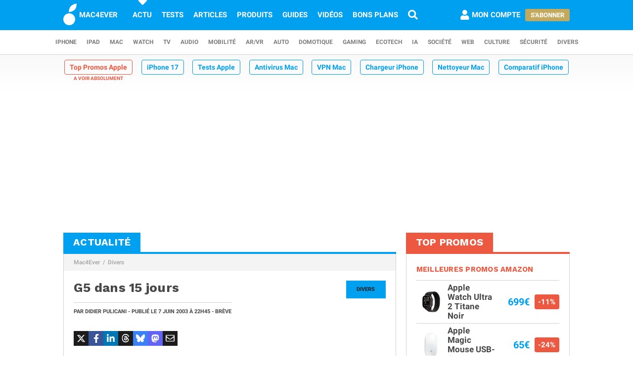

--- FILE ---
content_type: text/css
request_url: https://www.mac4ever.com/bundles/m4e/css/app.min.css?build=001d583e13ccbdc876306352f88c0b0923a3fbdb
body_size: 35062
content:
@charset "UTF-8";@font-face{font-family:Roboto;font-style:italic;font-weight:300;font-display:swap;src:url(https://www.mac4ever.com/bundles/m4e/font/roboto/roboto-italic-300-latin-ext.woff2) format("woff2");unicode-range:U+0100-024F,U+0259,U+1E00-1EFF,U+2020,U+20A0-20AB,U+20AD-20CF,U+2113,U+2C60-2C7F,U+A720-A7FF}@font-face{font-family:Roboto;font-style:italic;font-weight:300;font-display:swap;src:url(https://www.mac4ever.com/bundles/m4e/font/roboto/roboto-italic-300-latin.woff2) format("woff2");unicode-range:U+0000-00FF,U+0131,U+0152-0153,U+02BB-02BC,U+02C6,U+02DA,U+02DC,U+2000-206F,U+2074,U+20AC,U+2122,U+2191,U+2193,U+2212,U+2215,U+FEFF,U+FFFD}@font-face{font-family:Roboto;font-style:italic;font-weight:700;font-display:swap;src:url(https://www.mac4ever.com/bundles/m4e/font/roboto/roboto-italic-700-latin-ext.woff2) format("woff2");unicode-range:U+0100-024F,U+0259,U+1E00-1EFF,U+2020,U+20A0-20AB,U+20AD-20CF,U+2113,U+2C60-2C7F,U+A720-A7FF}@font-face{font-family:Roboto;font-style:italic;font-weight:700;font-display:swap;src:url(https://www.mac4ever.com/bundles/m4e/font/roboto/roboto-italic-700-latin.woff2) format("woff2");unicode-range:U+0000-00FF,U+0131,U+0152-0153,U+02BB-02BC,U+02C6,U+02DA,U+02DC,U+2000-206F,U+2074,U+20AC,U+2122,U+2191,U+2193,U+2212,U+2215,U+FEFF,U+FFFD}@font-face{font-family:Roboto;font-style:normal;font-weight:300;font-display:swap;src:url(https://www.mac4ever.com/bundles/m4e/font/roboto/roboto-normal-300-latin-ext.woff2) format("woff2");unicode-range:U+0100-024F,U+0259,U+1E00-1EFF,U+2020,U+20A0-20AB,U+20AD-20CF,U+2113,U+2C60-2C7F,U+A720-A7FF}@font-face{font-family:Roboto;font-style:normal;font-weight:300;font-display:swap;src:url(https://www.mac4ever.com/bundles/m4e/font/roboto/roboto-normal-300-latin.woff2) format("woff2");unicode-range:U+0000-00FF,U+0131,U+0152-0153,U+02BB-02BC,U+02C6,U+02DA,U+02DC,U+2000-206F,U+2074,U+20AC,U+2122,U+2191,U+2193,U+2212,U+2215,U+FEFF,U+FFFD}@font-face{font-family:Roboto;font-style:normal;font-weight:700;font-display:swap;src:url(https://www.mac4ever.com/bundles/m4e/font/roboto/roboto-normal-700-latin-ext.woff2) format("woff2");unicode-range:U+0100-024F,U+0259,U+1E00-1EFF,U+2020,U+20A0-20AB,U+20AD-20CF,U+2113,U+2C60-2C7F,U+A720-A7FF}@font-face{font-family:Roboto;font-style:normal;font-weight:700;font-display:swap;src:url(https://www.mac4ever.com/bundles/m4e/font/roboto/roboto-normal-700-latin.woff2) format("woff2");unicode-range:U+0000-00FF,U+0131,U+0152-0153,U+02BB-02BC,U+02C6,U+02DA,U+02DC,U+2000-206F,U+2074,U+20AC,U+2122,U+2191,U+2193,U+2212,U+2215,U+FEFF,U+FFFD}@font-face{font-family:"Work Sans";font-style:normal;font-weight:700;font-display:swap;src:url(https://www.mac4ever.com/bundles/m4e/font/work-sans/work-sans-normal-700-latin-ext.woff) format("woff");unicode-range:U+0100-024F,U+0259,U+1E00-1EFF,U+2020,U+20A0-20AB,U+20AD-20CF,U+2113,U+2C60-2C7F,U+A720-A7FF}@font-face{font-family:"Work Sans";font-style:normal;font-weight:700;font-display:swap;src:url(https://www.mac4ever.com/bundles/m4e/font/work-sans/work-sans-normal-700-latin.woff) format("woff");unicode-range:U+0000-00FF,U+0131,U+0152-0153,U+02BB-02BC,U+02C6,U+02DA,U+02DC,U+2000-206F,U+2074,U+20AC,U+2122,U+2191,U+2193,U+2212,U+2215,U+FEFF,U+FFFD}@font-face{font-family:icons;src:url(https://www.mac4ever.com/bundles/m4e/font/icons/icons.eot?381605);src:url(https://www.mac4ever.com/bundles/m4e/font/icons/icons.eot?381605#iefix) format("embedded-opentype"),url(https://www.mac4ever.com/bundles/m4e/font/icons/icons.woff2?381605) format("woff2"),url(https://www.mac4ever.com/bundles/m4e/font/icons/icons.woff?381605) format("woff"),url(https://www.mac4ever.com/bundles/m4e/font/icons/icons.ttf?381605) format("truetype"),url(https://www.mac4ever.com/bundles/m4e/font/icons/icons.svg?381605#icons) format("svg");font-weight:400;font-style:normal;font-weight:400;font-display:block}[class*=" icon-"],[class^=icon-]{font-family:icons!important;font-style:normal!important;font-weight:400!important;font-variant:normal!important;-moz-osx-font-smoothing:grayscale!important;-webkit-font-smoothing:antialiased!important;text-rendering:auto!important;display:inline-block!important;line-height:1!important}.icon-4x{font-size:4em}.icon-5x{font-size:5em}.icon-fw{text-align:center;width:1.25em}.icon-spin{-webkit-animation:icon-spin 2s infinite linear;animation:icon-spin 2s infinite linear}@-webkit-keyframes icon-spin{0%{-webkit-transform:rotate(0);transform:rotate(0)}100%{-webkit-transform:rotate(360deg);transform:rotate(360deg)}}@keyframes icon-spin{0%{-webkit-transform:rotate(0);transform:rotate(0)}100%{-webkit-transform:rotate(360deg);transform:rotate(360deg)}}.icon-b-app-store-ios:before{content:"\e800"}.icon-b-bluesky:before{content:"\e801"}.icon-b-instagram:before{content:"\e803"}.icon-b-tiktok:before{content:"\e804"}.icon-b-twitter:before{content:"\e805"}.icon-b-youtube:before{content:"\e806"}.icon-r-address-card:before{content:"\e807"}.icon-r-envelope:before{content:"\e809"}.icon-r-eye:before{content:"\e80a"}.icon-r-newspaper:before{content:"\e80b"}.icon-s-align-left:before{content:"\e80c"}.icon-s-arrow-left:before{content:"\e80d"}.icon-s-ban:before{content:"\e80e"}.icon-s-bars:before{content:"\e80f"}.icon-s-caret-down:before{content:"\e810"}.icon-s-caret-left:before{content:"\e811"}.icon-s-caret-right:before{content:"\e812"}.icon-s-caret-up:before{content:"\e813"}.icon-s-chevron-right:before{content:"\e814"}.icon-s-cog:before{content:"\e815"}.icon-s-comment-alt:before{content:"\e816"}.icon-s-desktop:before{content:"\e817"}.icon-s-euro-sign:before{content:"\e81a"}.icon-s-image:before{content:"\e81b"}.icon-s-info-circle:before{content:"\e81c"}.icon-s-key:before{content:"\e81d"}.icon-s-link:before{content:"\e81e"}.icon-s-lock:before{content:"\e81f"}.icon-s-minus:before{content:"\e820"}.icon-s-mobile:before{content:"\e821"}.icon-s-pen:before{content:"\e822"}.icon-s-plus:before{content:"\e823"}.icon-s-power-off:before{content:"\e824"}.icon-s-question-circle:before{content:"\e825"}.icon-s-quote-left:before{content:"\e826"}.icon-s-rss:before{content:"\e827"}.icon-s-search:before{content:"\e828"}.icon-s-share-alt:before{content:"\e829"}.icon-s-spinner:before{content:"\e82a"}.icon-s-tablet:before{content:"\e82c"}.icon-s-tag:before{content:"\e82d"}.icon-s-thumbs-down:before{content:"\e82e"}.icon-s-thumbs-up:before{content:"\e82f"}.icon-s-user:before{content:"\e830"}.icon-b-threads:before{content:"\e835"}.icon-b-linkedin:before{content:"\e836"}.icon-b-mastodon:before{content:"\e837"}.icon-r-trash-empty:before{content:"\e838"}.icon-b-mac4ever:before{content:"\e839"}.icon-s-check-circle:before{content:"\e83a"}.icon-s-exclamation-triangle:before{content:"\f071"}.icon-b-apple:before{content:"\f179"}.icon-b-google:before{content:"\f1a0"}.icon-b-facebook-f:before{content:"\f39e"}.b{border:solid 1px #d1d1d1!important}@media (prefers-color-scheme:dark){.b{border:solid 1px #000!important}}.bt{border-top:solid 1px #d1d1d1!important}@media (prefers-color-scheme:dark){.bt{border-top:solid 1px #000!important}}.bb{border-bottom:solid 1px #d1d1d1!important}@media (prefers-color-scheme:dark){.bb{border-bottom:solid 1px #000!important}}.bl{border-left:solid 1px #d1d1d1!important}@media (prefers-color-scheme:dark){.bl{border-left:solid 1px #000!important}}.br{border-right:solid 1px #d1d1d1!important}@media (prefers-color-scheme:dark){.br{border-right:solid 1px #000!important}}.bn{border:none!important}.txt-big{font-size:1.6rem!important}.txt-bigg{font-size:1.8rem!important}.txt-biggg{font-size:2rem!important}.txt-small{font-size:1.4rem!important;line-height:150%}.txt-smalll{font-size:1.2rem!important;line-height:150%}.txt-smallll{font-size:1rem!important}.txt-default,.txt-default a{color:#474747!important}.txt-black,.txt-black a{color:#1e1e1e!important}.txt-blue,.txt-blue a{color:#00a0f0!important}.txt-gray,.txt-gray a{color:#7b7b7b!important}.txt-green,.txt-green a{color:#99df00!important}.txt-red,.txt-red a{color:#fb6c66!important}.txt-white,.txt-white a{color:#fff!important}.txt-black a,.txt-blue a,.txt-default a,.txt-gray a,.txt-green a,.txt-red a,.txt-white a{text-decoration:underline}.txt-normal{font-weight:300!important}.txt-bold{font-weight:700!important}.txt-uppercase{text-transform:uppercase!important}.txt-left{text-align:left!important}.txt-center{text-align:center!important}.txt-right{text-align:right!important}.txt-middle{vertical-align:middle!important}.txt-underline{text-decoration:underline!important}.txt-stroke{text-decoration:line-through!important}.txt-italic{font-style:italic}q{quotes:"«" "»" "“" "”" "‘" "’";color:#7b7b7b!important;font-style:italic}@media (prefers-color-scheme:dark){q{color:#cecece!important}}q:before{content:open-quote;font-weight:700;padding-right:.5rem}q:after{content:close-quote;font-weight:700;padding-left:.5rem}input,textarea{box-shadow:none!important}input{line-height:1.6rem}@media (prefers-color-scheme:dark){[type=color],[type=date],[type=datetime-local],[type=datetime],[type=email],[type=file],[type=month],[type=number],[type=password],[type=search],[type=tel],[type=text],[type=time],[type=url],[type=week],select,textarea{background-color:#2b2b2b;border-color:#000;color:#cecece}}@media (prefers-color-scheme:dark){[type=color]:focus,[type=date]:focus,[type=datetime-local]:focus,[type=datetime]:focus,[type=email]:focus,[type=file]:focus,[type=month]:focus,[type=number]:focus,[type=password]:focus,[type=search]:focus,[type=tel]:focus,[type=text]:focus,[type=time]:focus,[type=url]:focus,[type=week]:focus,select:focus,textarea:focus{background-color:#2b2b2b;border-color:#000}}@media (prefers-color-scheme:dark){.is-invalid-input:not(:focus){background-color:#2b2b2b}}input:checked+label{cursor:default!important}[type]:disabled,input[type]:disabled+label,select:disabled,textarea:disabled{opacity:.5;cursor:not-allowed!important}@media (prefers-color-scheme:dark){label{color:#cecece}}@media (prefers-color-scheme:dark){.help-text{color:#cecece}}.h10{height:10rem}.h20{height:20rem}.lb,.lb:hover,.lbb,.lbb:hover,.lbbu,.lbbu:hover,.lbu,.lbu:hover{color:#00a0f0;font-weight:300}.lbb,.lbbu{font-weight:700}.lb:hover,.lbb:hover,.lbbu,.lbu{text-decoration:underline}.lbb:hover,.lbbu:hover{font-weight:700}ol,ul{margin-left:2rem;margin-bottom:2rem}html{height:100%}body{font-size:1.5rem;color:#474747;background-color:#fff;caret-color:#000;font-weight:300;font-style:normal;-webkit-font-smoothing:auto;text-rendering:optimizeLegibility}@media (prefers-color-scheme:dark){body{color:#cecece;caret-color:#cecece;background-color:#202020}}h1,h2,h3,h4{font-size:1.4rem;margin:0;color:#474747}@media (prefers-color-scheme:dark){h1,h2,h3,h4{color:#cecece}}a{color:#474747}@media (prefers-color-scheme:dark){a{color:#cecece}}@media (prefers-color-scheme:dark){a:hover{color:#e1e1e1}}body.app ::selection{color:#fff;background:#00a0f0}.m0{margin:0!important}.m0-5{margin:.5rem!important}.m1{margin:1rem!important}.m2{margin:2rem!important}.m3{margin:3rem!important}.m4{margin:4rem!important}.m5{margin:5rem!important}.mt0{margin-top:0!important}.mt0-5{margin-top:.5rem!important}.mt1{margin-top:1rem!important}.mt2{margin-top:2rem!important}.mt3{margin-top:3rem!important}.mt4{margin-top:4rem!important}.mt5{margin-top:5rem!important}.mb0{margin-bottom:0!important}.mb0-5{margin-bottom:.5rem!important}.mb1{margin-bottom:1rem!important}.mb2{margin-bottom:2rem!important}.mb3{margin-bottom:3rem!important}.mb4{margin-bottom:4rem!important}.mb5{margin-bottom:5rem!important}.ml0{margin-left:0!important}.ml0-5{margin-left:.5rem!important}.ml1{margin-left:1rem!important}.ml2{margin-left:2rem!important}.ml3{margin-left:3rem!important}.ml4{margin-left:4rem!important}.ml5{margin-left:5rem!important}.mr0{margin-right:0!important}.mr0-5{margin-right:.5rem!important}.mr1{margin-right:1rem!important}.mr2{margin-right:2rem!important}.mr3{margin-right:3rem!important}.mr4{margin-right:4rem!important}.mr5{margin-right:5rem!important}.mt0-5-{margin-top:-.5rem!important}.mt1-{margin-top:-1rem!important}.mt2-{margin-top:-2rem!important}.mt3-{margin-top:-3rem!important}.mt4-{margin-top:-4rem!important}.mt5-{margin-top:-5rem!important}.mb0-5-{margin-bottom:-.5rem!important}.mb1-{margin-bottom:-1rem!important}.mb2-{margin-bottom:-2rem!important}.mb3-{margin-bottom:-3rem!important}.mb4-{margin-bottom:-4rem!important}.mb5-{margin-bottom:-5rem!important}.visible{opacity:1!important}.invisible{opacity:0!important}.dimmed{opacity:.5!important}.center{margin-left:auto!important;margin-right:auto!important}.rounded{border-radius:10rem!important}.pointer{cursor:pointer!important}.nowrap{white-space:nowrap}.clear{clear:both}.noHover{pointer-events:none}.op0{opacity:0}.op10{opacity:.1}.op20{opacity:.2}.op30{opacity:.3}.op40{opacity:.4}.op50{opacity:.5}.op60{opacity:.6}.op70{opacity:.7}.op80{opacity:.8}.op90{opacity:.9}.op100{opacity:1}.p0{padding:0rem!important}.p0-5{padding:.5rem!important}.p1{padding:1rem!important}.p2{padding:2rem!important}.p3{padding:3rem!important}.p4{padding:4rem!important}.p5{padding:5rem!important}.pt0{padding-top:0rem!important}.pt0-5{padding-top:.5rem!important}.pt1{padding-top:1rem!important}.pt2{padding-top:2rem!important}.pt3{padding-top:3rem!important}.pt4{padding-top:4rem!important}.pt5{padding-top:5rem!important}.pb0{padding-bottom:0rem!important}.pb0-5{padding-bottom:.5rem!important}.pb1{padding-bottom:1rem!important}.pb2{padding-bottom:2rem!important}.pb3{padding-bottom:3rem!important}.pb4{padding-bottom:4rem!important}.pb5{padding-bottom:5rem!important}.pl0{padding-left:0rem!important}.pl0-5{padding-left:.5rem!important}.pl1{padding-left:1rem!important}.pl2{padding-left:2rem!important}.pl3{padding-left:3rem!important}.pl4{padding-left:4rem!important}.pl5{padding-left:5rem!important}.pl0{padding-right:0rem!important}.pl0-5{padding-right:.5rem!important}.pr1{padding-right:1rem!important}.pr2{padding-right:2rem!important}.pr3{padding-right:3rem!important}.pr4{padding-right:4rem!important}.pr5{padding-right:5rem!important}.table>.center>*,table tr.center td{text-align:center}.table>*>.left,table tr td.left{text-align:left}.table>.top>*,table tr.top td{vertical-align:top}.table>.bottom>*,table tr.bottom td{vertical-align:bottom}.table>.middle>*,table tr.middle td{vertical-align:middle}.table>*>.middle,table tr td.middle{vertical-align:middle}table:not(.layout-image) tbody tr:nth-child(even){background-color:rgb(248.625,248.625,248.625)}@media (prefers-color-scheme:dark){table:not(.layout-image) tbody tr:nth-child(even){background-color:#202020}}table tbody tr:nth-child(odd){background-color:#fff}@media (prefers-color-scheme:dark){table tbody tr:nth-child(odd){background-color:#2b2b2b}}@media (prefers-color-scheme:dark){table thead{background-color:#000;color:#cecece;border-color:#000}}@media (prefers-color-scheme:dark){table tbody{border-color:#000}}.table{display:table;width:100%;table-layout:fixed}.table>*{display:table-row}.table>*>*{display:table-cell}.w10p{width:10%!important}.w20p{width:20%!important}.w30p{width:30%!important}.w40p{width:40%!important}.w50p{width:50%!important}.w60p{width:60%!important}.w70p{width:70%!important}.w80p{width:80%!important}.w90p{width:90%!important}.w100p{width:100%!important}.adContainer{padding:1rem 0;display:flex;align-items:center;justify-content:center}.adContainer>.adMain,.adContainer>.adSticky{min-height:280px;line-height:0}@media (min-width:0) and (max-width:417px){.adContainer>.adHideMobile{display:none}}@media (min-width:418px) and (max-width:666px){.adContainer>.adHideMobile{display:none}}@media (min-width:667px){.adContainer>.adHideDesktop{display:none}}.adContainer.info{position:relative;padding:2.5rem 0 0 0;background-color:#f4f4f4;outline-offset:-1px;outline:1px solid #d1d1d1}@media (prefers-color-scheme:dark){.adContainer.info{outline:1px solid #000;background-color:#2b2b2b}}.adContainer.info:before{font-family:icons;content:"\e810  LA SUITE APRES LA PUBLICITE \e810";position:absolute;top:0;line-height:2.8rem;width:100%;text-align:center;font-size:1.2rem}.article .adContainer{margin-bottom:0}@media (min-width:0) and (max-width:417px){.article .adContainer{margin-left:-1rem;margin-right:-1rem;width:auto!important}}#adTop .adMain{margin-bottom:2rem}#adTop .adContainer{padding:0}.adStickyContainer{padding:1rem 0;height:900px!important;text-align:center}@media (min-width:0) and (max-width:417px){.adStickyContainer{height:auto!important}}@media (min-width:418px) and (max-width:666px){.adStickyContainer{height:auto!important}}.adSticky,.adStickyContainer:last-of-type{position:-webkit-sticky;position:sticky;top:80px;height:auto}.adStickyContainer:last-of-type{height:auto!important}.adStickyContainer:last-of-type .adSticky{position:relative;top:0}.adMain{display:flex;align-items:center;justify-content:center;margin:auto;width:100%;max-width:970px;text-align:center}body[data-adserver=adsense] .adMain{display:table-cell;text-align:center;vertical-align:middle}.adDemo{height:280px;background-color:gray;margin:auto;width:100%}.adInternal{height:280px;margin:auto;width:100%;border:none;overflow:hidden}[data-position=right].adStickyContainer{padding-left:0;padding-right:0}@media (min-width:0) and (max-width:417px){.articleList .adContainer{overflow:hidden}}@media (prefers-color-scheme:dark){.opd_adsticky{border-top-color:#000!important}}@media (prefers-color-scheme:dark){.opd_adclosebox,.opd_adsticky{border:none!important;background-color:#000!important}}@media (prefers-color-scheme:dark){.opd_adclose::after,.opd_adclose::before{background-color:#cecece!important}}.optidigital-ad-center-sticky{position:relative!important}body[data-device] main>.adContainer:first-child{padding-top:0}.ajaxCover{position:absolute;top:0;left:0;opacity:.75;background-color:#fff;z-index:200}@media (prefers-color-scheme:dark){.ajaxCover{background-color:#2b2b2b}}.ajaxCover i{position:absolute;top:calc(50% - 4rem);left:calc(50% - 4.1rem)}@media (min-width:0) and (max-width:417px){body:not(.app) #articleSection{border-bottom:none!important}}@media (min-width:418px) and (max-width:666px){body:not(.app) #articleSection{border-bottom:none!important}}body.app #articleItem{padding:0 1rem}.article{font-size:1.5rem;line-height:2.2rem}@media (min-width:0) and (max-width:417px){.article{font-size:1.2rem;line-height:1.75rem}}@media (min-width:667px) and (max-width:849px){.article{font-size:1.2rem;line-height:1.75rem}}@media (min-width:418px) and (max-width:666px){.article{font-size:1.35rem;line-height:1.85rem}}.article>header a{color:#474747}@media (prefers-color-scheme:dark){.article>header a{color:#fff}}.article>header .title{padding:0;font-family:"Work Sans","Arial Black","Arial Bold",sans-serif;font-weight:700;letter-spacing:.25px;text-transform:inherit!important;font-size:26px;line-height:114%;color:#474747}@media (prefers-color-scheme:dark){.article>header .title{color:#fff}}.article>header .category-box{margin:0 0 2em 3em;font-size:.7em;line-height:350%;padding:0 .5rem;min-width:8rem;width:auto}@media (min-width:0) and (max-width:417px){.article>header .category-box{font-size:.8em;line-height:250%}}@media (min-width:667px) and (max-width:849px){body.www:not(.singleColumn) .article>header .category-box{font-size:.8em;line-height:250%}}.article>header>div{margin-top:1.5rem}.article>header p{display:inline-block;border-top:solid 1px #d1d1d1;padding-top:1rem;font-size:1.1rem;line-height:146%;font-weight:700;text-transform:uppercase;margin:0;color:#474747;border-top:solid 1px #d1d1d1}@media (prefers-color-scheme:dark){.article>header p{color:#fff;border-top:solid 1px #fff}}.article>header p a:hover{text-decoration:underline}.article>header>div{position:relative}.article>header .admininfo{position:relative;margin-top:1rem}.article:not([data-type=product])>header .admininfo{margin-bottom:4rem}.deal .admininfo{margin-bottom:1rem}.admininfo>*{font-size:.8em;font-weight:700;padding:.3rem;line-height:140%;color:#aeaeae;background-color:#f4f4f4}@media (prefers-color-scheme:dark){.admininfo>*{background-color:#2b2b2b}}.admininfo>[data-url],.admininfo>a{cursor:pointer}.admininfo>a:hover{color:#fff;background-color:#7b7b7b}@media (prefers-color-scheme:dark){.admininfo>a:hover{background-color:rgb(17.5,17.5,17.5)}}.admininfo a>i{margin:0 .5rem;color:#aeaeae}.admininfo>a:hover>i{color:#fff}.admininfo span>i{color:#aeaeae;margin-right:.5rem}.article>.content{padding:4rem 0;font-size:18px;line-height:28px;position:relative}.article>.content a:not(.button){color:#00a0f0;font-weight:700}.article>.content a:not(.button,.buyBox):hover{text-decoration:underline}.article>.content>.title.title-article+.title-article-sub,.article>.content>.title.title-article-h2+.title-article-h3{margin-top:-5rem}.article .similar{margin-top:2rem;padding-top:2rem;font-size:18px}.article .similar p{margin:0}.article .similar ul{list-style:none;margin-bottom:0}.article .similar li{position:relative}.article .similar li::before{content:"";position:absolute;display:block;left:-1.9rem;top:.8rem;height:0;width:0;border-color:transparent #7b7b7b;border-style:solid;border-width:.35em 0 .35em .45em;color:#7b7b7b}@media (prefers-color-scheme:dark){.article .similar li::before{border-color:transparent #cecece}}.article ul.decoda-list{display:inline-block;margin:0;list-style-position:outside}.article ul.decoda-list>li{margin-left:2rem}.article ol.decoda-olist{display:inline-block;margin:0;list-style-position:outside}.article ol.decoda-olist>li{margin-left:2.4rem}.article ol.decoda-olist>li>ol.decoda-olist>li{margin-left:2.15rem}.article ol.decoda-olist>li>ul.decoda-list>li{margin-left:1.75rem}.article div.txt-center{margin-bottom:-2rem}article hr{display:inline-block;width:100%;margin:0;height:.4rem;border:none;border-top:solid 1px #d1d1d1}@media (prefers-color-scheme:dark){article hr{border-top:solid 1px #000}}.article footer .interact{margin-bottom:1rem;font-size:1.4rem;line-height:1.85em;justify-content:flex-end}.article footer .interact .social{float:right;margin-left:1.5rem}.article footer .interact:last-child,.article footer .share:last-child{margin-bottom:0}.article footer .interact .tags{white-space:nowrap;overflow:hidden;text-overflow:ellipsis;padding-right:2rem;line-height:3rem}.article footer .interact .tags>*{font-weight:700;font-size:1.8rem}.article .interact .comment,.article .interact .source{float:right;color:#7b7b7b;line-height:3rem;text-transform:uppercase;font-weight:700}@media (prefers-color-scheme:dark){.article .interact .comment,.article .interact .source{color:#cecece}}.article .interact span.comment:hover,.article .interact span.source:hover{cursor:pointer;text-decoration:none;color:#474747}@media (prefers-color-scheme:dark){.article .interact span.comment:hover,.article .interact span.source:hover{color:#fff}}.article .interact .comment i,.article .interact .source i{display:inline-block;vertical-align:middle;font-size:1em;margin-right:.3rem}.article .interact a.comment:hover,.article .interact a.source:hover{text-decoration:underline;color:#474747}@media (prefers-color-scheme:dark){.article .interact a.comment:hover,.article .interact a.source:hover{color:#fff}}.article header .interact .comment{font-size:1.4rem;margin-left:1rem}.article footer .author{background-color:#f4f4f4;margin-bottom:4rem}.article footer .author .icon{font-size:.8em;border:solid 1px #d1d1d1;border-radius:0;background-color:#fff}.article footer .author .icon-s-twitter{color:#1c1c1c}.article footer .author .icon-s-facebook{color:#395497}.avatar{position:relative;overflow:auto;margin:-20px 0 0 -23px;width:113px;height:113px;background:transparent url(https://www.mac4ever.com/bundles/m4e/img/layout/user-bg-default.png) no-repeat center top;background-size:100%}.avatar[data-usertype=admin]{background-image:url(https://www.mac4ever.com/bundles/m4e/img/layout/user-bg-admin.png);margin-top:-5px}.avatar[data-usertype=vip]{background-image:url(https://www.mac4ever.com/bundles/m4e/img/layout/user-bg-vip.png);margin-bottom:12px}.avatar[data-usertype=mecene]{background-image:url(https://www.mac4ever.com/bundles/m4e/img/layout/user-bg-godfather.png);margin-top:-18px}.avatar[data-usertype=mecene]::before{content:"";position:absolute;top:0;left:0;width:100%;height:100%;background:transparent url(https://www.mac4ever.com/bundles/m4e/img/layout/user-bg-godfather-overlay.png) no-repeat center top;background-size:100%}.avatar>img,.avatar>picture>img{display:block;width:60px;height:60px;border-radius:50%;margin-top:28px;margin-left:26px}.box{margin-top:2rem;margin-bottom:2rem;border-bottom:solid 1px #d1d1d1}@media (prefers-color-scheme:dark){.box{border-bottom:solid 1px #000}}@media (min-width:667px){.box.mergeWithPrevious{margin-top:-2rem!important}}@media (min-width:667px){.box.mergeWithPrevious .container{border-top:none!important}}.box>header{border-bottom:solid 4px #00a0f0}@media (prefers-color-scheme:dark){.box>header{border-bottom:solid 4px #000}}.box.box-green>header{border-bottom:solid 4px #99df00}@media (prefers-color-scheme:dark){.box.box-green>header{border-bottom:solid 4px #000}}.box.box-red>header{border-bottom:solid 4px #ec5840}.box>header h1,.box>header h2,.box>header h3,.box>header h4,.box>header p{display:inline-block;margin:0;line-height:3.9rem;font-family:"Work Sans","Arial Black","Arial Bold",sans-serif;font-weight:700;letter-spacing:.25px;font-size:2rem;text-transform:uppercase;color:#fff;background-color:#00a0f0;padding:0 2rem}@media (prefers-color-scheme:dark){.box>header h1,.box>header h2,.box>header h3,.box>header h4,.box>header p{background-color:#000}}@media (min-width:0) and (max-width:417px){.box>header h1,.box>header h2,.box>header h3,.box>header h4,.box>header p{padding:0 1rem}}.box>header>a:hover>h1,.box>header>a:hover>h2,.box>header>a:hover>h3,.box>header>a:hover>h4,.box>header>a:hover>p{background-color:rgb(0,143,214.5)}@media (prefers-color-scheme:dark){.box>header>a:hover>h1,.box>header>a:hover>h2,.box>header>a:hover>h3,.box>header>a:hover>h4,.box>header>a:hover>p{background-color:#000}}.box>header h2.disabled,.box>header h3.disabled{color:#b4b4b4;background-color:#ebebeb}@media (prefers-color-scheme:dark){.box>header h2.disabled,.box>header h3.disabled{background-color:#2b2b2b}}.box>header>a:hover>h2.disabled,.box>header>a:hover>h3.disabled{color:#fff}.box.box-green>header h1,.box.box-green>header h2,.box.box-green>header h3,.box.box-green>header p{background-color:#99df00}@media (prefers-color-scheme:dark){.box.box-green>header h1,.box.box-green>header h2,.box.box-green>header h3,.box.box-green>header p{background-color:#000}}.box.box-red>header h1,.box.box-red>header h2,.box.box-red>header h3,.box.box-red>header h4,.box.box-red>header p{background-color:#ec5840}.box.box-green>header>a:hover>*{background-color:rgb(100.5134529148,146.5,0)}@media (prefers-color-scheme:dark){.box.box-green>header>a:hover>*{background-color:#000}}.box.box-red>header>a:hover>*{background-color:rgb(203.2785714286,45.7642857143,20.2214285714)}.box>header>i{color:#aeaeae;font-size:2rem;margin-left:1.5rem}.box>header>i:hover{color:#474747}.box .container{padding:1rem 2rem 1rem 2rem;border-left:solid 1px #d1d1d1;border-right:solid 1px #d1d1d1;background-color:#fff}@media (min-width:0) and (max-width:417px){.box .container{padding-left:1rem;padding-right:1rem}}@media (prefers-color-scheme:dark){.box .container{border-left:solid 1px #000;border-right:solid 1px #000;background-color:#202020}}.box .container:first-child{border-top:solid 1px #d1d1d1}@media (prefers-color-scheme:dark){.box .container:first-child{border-top:solid 1px #000}}.box>div>.header{padding:1.5rem 0;color:#00a0f0;font-family:"Work Sans","Arial Black","Arial Bold",sans-serif;font-weight:700;letter-spacing:.25px;font-size:1.45rem;text-transform:uppercase;line-height:1.3rem;border-top:solid 1px #d1d1d1}@media (prefers-color-scheme:dark){.box>div>.header{border-top:solid 1px #000}}.box>div .adContainer+.header,.box>div>.header:first-child{border-top:none}.box.box-green>div>.header{color:#99df00}@media (prefers-color-scheme:dark){.box.box-green>div>.header{color:#cecece}}.box.box-red>div>.header{color:#ec5840}.box>div>.header.header-small{font-family:Roboto,Helvetica,Arial,sans-serif;font-weight:300}.box>a>footer{padding:1rem 0;line-height:2rem;text-align:center;font-family:"Work Sans","Arial Black","Arial Bold",sans-serif;font-weight:700;letter-spacing:.25px;font-size:1.35rem;text-transform:uppercase;color:#00a0f0;border-top:solid 1px #d1d1d1;border-left:solid 1px #d1d1d1;border-right:solid 1px #d1d1d1;background-color:#fff}@media (prefers-color-scheme:dark){.box>a>footer{border-top:solid 1px #000;border-left:solid 1px #000;border-right:solid 1px #000;background-color:#202020}}.box a.footer{display:block;padding:1rem 0;line-height:2rem;text-align:center;font-family:"Work Sans","Arial Black","Arial Bold",sans-serif;font-weight:700;letter-spacing:.25px;font-size:1.35rem;text-transform:uppercase;color:#00a0f0;margin-bottom:3rem;border-top:solid 1px #d1d1d1;border-bottom:solid 1px #d1d1d1;background-color:#fff}@media (prefers-color-scheme:dark){.box a.footer{border-top:solid 1px #000;border-bottom:solid 1px #000;background-color:#202020}}.box a.footer:last-child{margin-bottom:0;border-bottom:none}.box.box-green>a>footer{color:#99df00}@media (prefers-color-scheme:dark){.box.box-green>a>footer{color:#00a0f0}}.box.box-red>a>footer{color:#ec5840}.box a.footer:hover,.box>a:hover>footer{text-decoration:underline}.box .container.grid-x{margin:0;padding:0 1rem}.box .container>.grid-x{margin:0 -1rem;padding:0}.box .container.grid-x>.cell,.box .container>.grid-x>.cell{padding-left:1rem;padding-right:1rem}.boxinfo{text-align:center;line-height:2.2rem;position:relative;padding:2rem 0}.boxinfo-over{margin-top:-30rem;padding:2rem 4rem;background:#fff;background:linear-gradient(0deg,#fff 0,rgba(255,255,255,.9037990196) 60%,rgba(255,255,255,.6012780112) 80%,rgba(255,255,255,0) 100%)}@media (prefers-color-scheme:dark){.boxinfo-over{background:#202020;background:linear-gradient(0deg,#202020 0,rgba(32,32,32,.9037990196) 60%,rgba(32,32,32,.6012780112) 80%,rgba(32,32,32,0) 100%)}}.boxinfo .content{position:relative;overflow:hidden;z-index:10;padding:2rem;border:solid 1px #d1d1d1}@media (prefers-color-scheme:dark){.boxinfo .content{border:solid 1px #000}}.boxinfo.gold .content{border-color:#c3a95d}.boxinfo .content::before{content:"";position:absolute;top:1px;left:1px;right:1px;bottom:1px;display:block;z-index:10;border:solid 1px #d1d1d1;outline-color:#fff;outline-style:solid;outline-width:1px}@media (prefers-color-scheme:dark){.boxinfo .content::before{border:solid 1rem #2b2b2b;outline-color:#2b2b2b}}.boxinfo.gold .content::before{border-color:#c3a95d}.boxinfo .content::after{content:"";position:absolute;top:2px;left:2px;right:2px;bottom:2px;display:block;z-index:10;border:solid 1rem #fff}@media (prefers-color-scheme:dark){.boxinfo .content::after{border:solid 1rem #2b2b2b}}.boxinfo .content>*{position:relative}.boxinfo .message{color:#fb6c66;font-size:2rem;font-weight:700;text-transform:uppercase}.boxinfo .message i{font-size:5rem;margin-top:1rem;margin-bottom:2rem;z-index:20}.boxinfo .content>a{margin-bottom:2rem;z-index:11}.boxinfo .bg{position:absolute;top:0;left:0;bottom:0;right:0;display:flex;align-items:center;justify-content:center;background-color:#f4f4f4}@media (prefers-color-scheme:dark){.boxinfo .bg{background-color:#202020}}.boxinfo .bg>span{padding-top:3rem;padding-left:3rem;display:block;font-size:45rem;transform:rotate(-7deg);color:#dfecf4}@media (prefers-color-scheme:dark){.boxinfo .bg>span{color:#2b2b2b}}@media (min-width:0) and (max-width:417px){.boxinfo .bg>span{font-size:48vw}}@media (min-width:418px) and (max-width:666px){.boxinfo .bg>span{font-size:62vw}}@media (min-width:667px) and (max-width:849px){.boxinfo .bg>span{font-size:36vw}}@media (min-width:850px) and (max-width:1023px){.boxinfo .bg>span{font-size:42vw}}.boxinfo.notvip{padding-top:2rem;padding-bottom:0}.boxinfo.notvip .join{margin:3rem 0;font-weight:700;text-transform:uppercase}.boxinfo.notvip .join>:first-child{font-size:2rem;color:#00a0f0;margin-bottom:0;line-height:2.2rem}.boxinfo.notvip .join>:last-child{line-height:1.8rem}.boxinfo.notvip .content>a{margin-bottom:2rem}@media (prefers-color-scheme:dark){.braintree-heading{color:#cecece}}.braintree-large-button,.braintree-loader__container,.braintree-option,.braintree-sheet{border-radius:0;background-color:#fff;border:solid 1px #b5b5b5}@media (prefers-color-scheme:dark){.braintree-large-button,.braintree-loader__container,.braintree-option,.braintree-sheet{background-color:#2b2b2b;border:solid 1px #000;color:#cecece}}.braintree-method{border-radius:0}@media (prefers-color-scheme:dark){.braintree-method{background-color:#2b2b2b}}@media (prefers-color-scheme:dark){.braintree-method .braintree-method__label{color:#cecece}}@media (prefers-color-scheme:dark){.braintree-form__hosted-field{background-color:#fff}}.braintree-option:hover{background-color:#fcfcfc}@media (prefers-color-scheme:dark){.braintree-option:hover{background-color:#000}}.braintree-large-button span{border-bottom:none;font-weight:inherit}@media (prefers-color-scheme:dark){.braintree-large-button:hover{background-color:#2b2b2b}}@media (prefers-color-scheme:dark){.braintree-sheet__header{border-bottom:solid 1px #000}}.braintree-option:first-child,.braintree-option:last-child,.braintree-sheet{border-radius:0}.braintree-form__label,.braintree-option__label,.braintree-sheet__label,.braintree-sheet__text{text-align:left}@media (prefers-color-scheme:dark){.braintree-form__label,.braintree-option__label,.braintree-sheet__label,.braintree-sheet__text{color:#cecece!important}}ul.breadcrumb{font-weight:700;line-height:1.4rem;font-size:1.2rem;list-style:none;margin:0;background-color:#f4f4f4;border-left:solid 1px #d1d1d1;border-right:solid 1px #d1d1d1;padding:1rem 2rem}@media (prefers-color-scheme:dark){ul.breadcrumb{background-color:#2b2b2b;border-left:solid 1px #000;border-right:solid 1px #000}}@media (min-width:0) and (max-width:417px){ul.breadcrumb{padding:1rem}}ul.breadcrumb li{display:inline}ul.breadcrumb li+li:before{content:"/ ";color:#aeaeae;padding:0 .3rem}ul.breadcrumb li a{color:#aeaeae;text-decoration:none}ul.breadcrumb li a:hover{text-decoration:underline}.button,a.button{color:#fff;text-decoration:none;text-transform:uppercase;font-weight:700;padding:.6em 1em}@media (prefers-color-scheme:dark){.button,a.button{color:#2b2b2b}}div.button:hover{background-color:#00a0f0;cursor:default}.button.secondary{background-color:#aeaeae;border-color:rgb(148.5,148.5,148.5);color:#fff}@media (prefers-color-scheme:dark){.button.secondary{background-color:rgb(25.5,25.5,25.5)}}.button.secondary:hover{color:#fff;background-color:rgb(148.5,148.5,148.5)}@media (prefers-color-scheme:dark){.button.secondary:hover{background-color:#000}}.button[disabled].secondary{background-color:hsl(0,0%,105.6862745098%)}.button.gold{background-color:#c3a95d;color:#fff;transition:none}@media (prefers-color-scheme:dark){.button.gold{color:#000}}.button.gold:hover{background-color:rgb(172.9459459459,145.1891891892,64.0540540541);border-color:rgb(172.9459459459,145.1891891892,64.0540540541)}@media (prefers-color-scheme:dark){.button.gold:hover{color:#000}}.button.red{background-color:#ec5840;color:#fff;transition:none}@media (prefers-color-scheme:dark){.button.red{color:#000}}.button.red:hover{background-color:rgb(226.4714285714,50.9857142857,22.5285714286);border-color:rgb(226.4714285714,50.9857142857,22.5285714286)}@media (prefers-color-scheme:dark){.button.red:hover{color:#000}}.button.black{background-color:#1e1e1e;color:#fff!important;transition:none}.button.black:hover{background-color:rgb(55.5,55.5,55.5);border-color:rgb(55.5,55.5,55.5)}.button.hollow{border-color:#00a0f0;background-color:#fff;color:#00a0f0}@media (prefers-color-scheme:dark){.button.hollow{background-color:#202020}}.button.hollow:hover{border-color:#00a0f0;background-color:#00a0f0;color:#fff}.button.hollow.gold{border-color:#c3a95d;color:#c3a95d;background-color:#fff}@media (prefers-color-scheme:dark){.button.hollow.gold{background-color:#202020}}.button.hollow.gold:hover{border-color:#c3a95d;background-color:#c3a95d;color:#fff}@media (prefers-color-scheme:dark){.button.hollow.gold:hover{color:#1e1e1e}}.button.hollow.gray{border-color:#aeaeae;color:#aeaeae}.button.hollow.gray:hover{border-color:#aeaeae;background-color:#aeaeae;color:#fff}.button.button-source i,.button.button-tag i{margin-right:1rem}.input-group .button{padding:.75em 1em}.buyBox{display:table;border-radius:.25em;color:#fff;margin-top:3px;width:100%;background-color:#00a0f0;border:solid 5px #00a0f0}.buyBox.prime{background-color:#ec5840;border:solid 5px #ec5840}.buyBox.promoContainer{border-bottom-left-radius:0;border-bottom-right-radius:0}.buyBox:hover{border-left-width:10px;border-right-width:0}.buyBox>*{display:table-cell;height:4rem;vertical-align:middle;padding:0 .25rem;font-weight:700;text-transform:uppercase;color:#fff}.buyBox>:first-child{font-size:1.4rem;line-height:2rem;text-align:left;padding-left:1rem;padding-right:1rem;text-overflow:ellipsis;overflow:hidden;font-size:1.6rem}@media (min-width:850px) and (max-width:1023px){.buyBox>:first-child{font-size:1.4rem}}@media (min-width:667px) and (max-width:849px){.buyBox>:first-child{font-size:1.2rem}}@media (min-width:418px) and (max-width:666px){.buyBox>:first-child{font-size:1.3rem}}@media (min-width:0) and (max-width:417px){.buyBox>:first-child{font-size:1.2rem}}.buyBox>.price{text-align:right;padding-left:1rem;font-size:2.2rem;padding-right:1rem;white-space:nowrap;width:17%}@media (min-width:850px) and (max-width:1023px){.buyBox>.price{font-size:2rem}}@media (min-width:667px) and (max-width:849px){.buyBox>.price{font-size:1.8rem}}@media (min-width:0) and (max-width:417px){.buyBox>.price{font-size:1.8rem;width:8rem}}@media (min-width:418px) and (max-width:666px){.buyBox>.price{font-size:1.8rem;width:8rem}}.buyBox>.rebate{text-align:center;width:70px;font-size:1.8rem;border-radius:.25em;background-color:#ec5840}@media (min-width:0) and (max-width:417px){.buyBox>.rebate{font-size:1.3rem;width:40px}}@media (min-width:418px) and (max-width:666px){.buyBox>.rebate{font-size:1.3rem;width:40px}}@media (min-width:667px) and (max-width:849px){.buyBox>.rebate{font-size:1.3rem;width:40px}}.buyBox.prime>.rebate{background-color:#474747}@media (prefers-color-scheme:dark){.buyBox.prime>.rebate{background-color:#000}}.buyBox>.go{width:1px;font-size:3rem;text-align:center;padding-right:1rem}@media (min-width:0) and (max-width:417px){.buyBox>.go{padding-right:.25rem}}@media (min-width:667px) and (max-width:849px){.buyBox>.go{padding-right:.25rem}}.buyBox~.promo{display:block;text-decoration:none!important;color:#474747!important;border-bottom-left-radius:.25em;border-bottom-right-radius:.25em;padding:.5rem 1rem;font-size:1.25rem;font-weight:700;background-color:#d1d1d1;line-height:1.6rem}@media (prefers-color-scheme:dark){.buyBox~.promo{color:#cecece!important;background-color:#202020}}.buyBox~.promo p{margin-bottom:0}.buyBox~.promo p.code{margin:1rem 0;text-align:center;font-size:1.5rem;color:#ec5840}.buyBox~.promo p.message{margin-bottom:1rem;padding:0 5rem;text-align:center}@media (min-width:0) and (max-width:417px){.buyBox~.promo p.message{padding:0 1rem}}@media (min-width:667px) and (max-width:849px){.buyBox~.promo p.message{padding:0 1rem}}.buyBox~.promo span{display:inline-block;border:solid 1px #ec5840;margin-bottom:.25rem;padding:.25rem 3rem;font-weight:700}.buyBox~.promo q{color:#ec5840!important}[data-category] .category-bar{border-right:solid 3px #fff}[data-category] .category-bar-left{border:none;border-left:solid 3px #fff}[data-category] .category-box{display:inline-block;padding:.5rem 0;width:9rem;text-align:center;font-size:1rem;font-weight:700}[data-category] span.category-box{cursor:pointer}[data-category] .category-box-big{display:inline-block;padding:1rem 0;width:11rem;text-align:center;font-size:1.2rem;font-weight:700}[data-category] .category-box.category-column{padding:.7rem 0;width:100%;text-align:center;font-size:1.2rem;font-weight:700}[data-category] .category-box.category-picker{border:solid 3px transparent}[data-category] .category-box.category-selected{background-color:#fff}[data-category=iphone] .category-box{color:#1e1e1e;background-color:#eb766b;text-transform:uppercase}body:not(.app) [data-category=iphone] .category-box:hover{background-color:rgb(228.9285714286,76.4107142857,62.0714285714)}[data-category=iphone] span.category-box::after{content:"IPHONE"}[data-category=iphone] .category-bar{border-color:#eb766b}[data-category=iphone] .category-txt,[data-category=iphone] a.category-txt,[data-category=iphone] a.category-txt:hover,a:hover [data-category=iphone] .category-txt{color:#eb766b}[data-category=ipad] .category-box{color:#1e1e1e;background-color:#a2d080;text-transform:uppercase}body:not(.app) [data-category=ipad] .category-box:hover{background-color:rgb(134.7413793103,194.224137931,90.775862069)}[data-category=ipad] span.category-box::after{content:"IPAD"}[data-category=ipad] .category-bar{border-color:#a2d080}[data-category=ipad] .category-txt,[data-category=ipad] a.category-txt,[data-category=ipad] a.category-txt:hover,a:hover [data-category=ipad] .category-txt{color:#a2d080}[data-category=mac] .category-box{color:#1e1e1e;background-color:#54bbbf;text-transform:uppercase}body:not(.app) [data-category=mac] .category-box:hover{background-color:rgb(61.0042553191,159.1829787234,162.9957446809)}[data-category=mac] span.category-box::after{content:"MAC"}[data-category=mac] .category-bar{border-color:#54bbbf}[data-category=mac] .category-txt,[data-category=mac] a.category-txt,[data-category=mac] a.category-txt:hover,a:hover [data-category=mac] .category-txt{color:#54bbbf}[data-category=watch] .category-box{color:#1e1e1e;background-color:#bd91c9;text-transform:uppercase}body:not(.app) [data-category=watch] .category-box:hover{background-color:rgb(168.4756097561,110.7926829268,184.2073170732)}[data-category=watch] span.category-box::after{content:"WATCH"}[data-category=watch] .category-bar{border-color:#bd91c9}[data-category=watch] .category-txt,[data-category=watch] a.category-txt,[data-category=watch] a.category-txt:hover,a:hover [data-category=watch] .category-txt{color:#bd91c9}[data-category=tv] .category-box{color:#1e1e1e;background-color:#f9c37c;text-transform:uppercase}body:not(.app) [data-category=tv] .category-box:hover{background-color:rgb(246.7664233577,172.6642335766,75.2335766423)}[data-category=tv] span.category-box::after{content:"TV"}[data-category=tv] .category-bar{border-color:#f9c37c}[data-category=tv] .category-txt,[data-category=tv] a.category-txt,[data-category=tv] a.category-txt:hover,a:hover [data-category=tv] .category-txt{color:#f9c37c}[data-category=audio] .category-box{color:#1e1e1e;background-color:#f39750;text-transform:uppercase}body:not(.app) [data-category=audio] .category-box:hover{background-color:rgb(239.7272727273,122.6363636364,32.2727272727)}[data-category=audio] span.category-box::after{content:"AUDIO"}[data-category=audio] .category-bar{border-color:#f39750}[data-category=audio] .category-txt,[data-category=audio] a.category-txt,[data-category=audio] a.category-txt:hover,a:hover [data-category=audio] .category-txt{color:#f39750}[data-category=gaming] .category-box{color:#1e1e1e;background-color:#bd91c9;text-transform:uppercase}body:not(.app) [data-category=gaming] .category-box:hover{background-color:rgb(168.4756097561,110.7926829268,184.2073170732)}[data-category=gaming] span.category-box::after{content:"GAMING"}[data-category=gaming] .category-bar{border-color:#bd91c9}[data-category=gaming] .category-txt,[data-category=gaming] a.category-txt,[data-category=gaming] a.category-txt:hover,a:hover [data-category=gaming] .category-txt{color:#bd91c9}[data-category=mobilite] .category-box{color:#1e1e1e;background-color:#f4a9d2;text-transform:uppercase}body:not(.app) [data-category=mobilite] .category-box:hover{background-color:rgb(238.2164948454,123.7835051546,186.3402061856)}[data-category=mobilite] span.category-box::after{content:"MOBILITÉ"}[data-category=mobilite] .category-bar{border-color:#f4a9d2}[data-category=mobilite] .category-txt,[data-category=mobilite] a.category-txt,[data-category=mobilite] a.category-txt:hover,a:hover [data-category=mobilite] .category-txt{color:#f4a9d2}[data-category=arvr] .category-box{color:#1e1e1e;background-color:#eb766b;text-transform:uppercase}body:not(.app) [data-category=arvr] .category-box:hover{background-color:rgb(228.9285714286,76.4107142857,62.0714285714)}[data-category=arvr] span.category-box::after{content:"AR/VR"}[data-category=arvr] .category-bar{border-color:#eb766b}[data-category=arvr] .category-txt,[data-category=arvr] a.category-txt,[data-category=arvr] a.category-txt:hover,a:hover [data-category=arvr] .category-txt{color:#eb766b}[data-category=auto] .category-box{color:#1e1e1e;background-color:#f4a9d2;text-transform:uppercase}body:not(.app) [data-category=auto] .category-box:hover{background-color:rgb(238.2164948454,123.7835051546,186.3402061856)}[data-category=auto] span.category-box::after{content:"AUTO"}[data-category=auto] .category-bar{border-color:#f4a9d2}[data-category=auto] .category-txt,[data-category=auto] a.category-txt,[data-category=auto] a.category-txt:hover,a:hover [data-category=auto] .category-txt{color:#f4a9d2}[data-category=domotique] .category-box{color:#1e1e1e;background-color:#f9c37c;text-transform:uppercase}body:not(.app) [data-category=domotique] .category-box:hover{background-color:rgb(246.7664233577,172.6642335766,75.2335766423)}[data-category=domotique] span.category-box::after{content:"DOMOTIQUE"}[data-category=domotique] .category-bar{border-color:#f9c37c}[data-category=domotique] .category-txt,[data-category=domotique] a.category-txt,[data-category=domotique] a.category-txt:hover,a:hover [data-category=domotique] .category-txt{color:#f9c37c}[data-category=ecotech] .category-box{color:#1e1e1e;background-color:#57b279;text-transform:uppercase}body:not(.app) [data-category=ecotech] .category-box:hover{background-color:rgb(67.2571428571,146.7428571429,96.9551020408)}[data-category=ecotech] span.category-box::after{content:"ECOTECH"}[data-category=ecotech] .category-bar{border-color:#57b279}[data-category=ecotech] .category-txt,[data-category=ecotech] a.category-txt,[data-category=ecotech] a.category-txt:hover,a:hover [data-category=ecotech] .category-txt{color:#57b279}[data-category=societe] .category-box{color:#1e1e1e;background-color:#a2d080;text-transform:uppercase}body:not(.app) [data-category=societe] .category-box:hover{background-color:rgb(134.7413793103,194.224137931,90.775862069)}[data-category=societe] span.category-box::after{content:"SOCIETE"}[data-category=societe] .category-bar{border-color:#a2d080}[data-category=societe] .category-txt,[data-category=societe] a.category-txt,[data-category=societe] a.category-txt:hover,a:hover [data-category=societe] .category-txt{color:#a2d080}[data-category=ia] .category-box{color:#1e1e1e;background-color:#00a0f0;text-transform:uppercase}body:not(.app) [data-category=ia] .category-box:hover{background-color:#007ebd}[data-category=ia] span.category-box::after{content:"IA"}[data-category=ia] .category-bar{border-color:#00a0f0}[data-category=ia] .category-txt,[data-category=ia] a.category-txt,[data-category=ia] a.category-txt:hover,a:hover [data-category=ia] .category-txt{color:#00a0f0}[data-category=web] .category-box{color:#1e1e1e;background-color:#54bbbf;text-transform:uppercase}body:not(.app) [data-category=web] .category-box:hover{background-color:rgb(61.0042553191,159.1829787234,162.9957446809)}[data-category=web] span.category-box::after{content:"WEB"}[data-category=web] .category-bar{border-color:#54bbbf}[data-category=web] .category-txt,[data-category=web] a.category-txt,[data-category=web] a.category-txt:hover,a:hover [data-category=web] .category-txt{color:#54bbbf}[data-category=culture] .category-box{color:#1e1e1e;background-color:#f39e50;text-transform:uppercase}body:not(.app) [data-category=culture] .category-box:hover{background-color:rgb(239.7272727273,131.5454545455,32.2727272727)}[data-category=culture] span.category-box::after{content:"CULTURE"}[data-category=culture] .category-bar{border-color:#f39e50}[data-category=culture] .category-txt,[data-category=culture] a.category-txt,[data-category=culture] a.category-txt:hover,a:hover [data-category=culture] .category-txt{color:#f39e50}[data-category=securite] .category-box{color:#1e1e1e;background-color:#eb766b;text-transform:uppercase}body:not(.app) [data-category=securite] .category-box:hover{background-color:rgb(228.9285714286,76.4107142857,62.0714285714)}[data-category=securite] span.category-box::after{content:"SECURITE"}[data-category=securite] .category-bar{border-color:#eb766b}[data-category=securite] .category-txt,[data-category=securite] a.category-txt,[data-category=securite] a.category-txt:hover,a:hover [data-category=securite] .category-txt{color:#eb766b}[data-category=divers] .category-box{color:#1e1e1e;background-color:#00a0f0;text-transform:uppercase}body:not(.app) [data-category=divers] .category-box:hover{background-color:#007ebd}[data-category=divers] span.category-box::after{content:"DIVERS"}[data-category=divers] .category-bar{border-color:#00a0f0}[data-category=divers] .category-txt,[data-category=divers] a.category-txt,[data-category=divers] a.category-txt:hover,a:hover [data-category=divers] .category-txt{color:#00a0f0}#commentsContainer{top:0!important;max-width:700px!important;width:100%!important;overflow:hidden!important}#commentsContainer .box>header{border-bottom-width:2px}body.app #comment{margin-bottom:4rem}body.www #comment>section{margin:2rem}body.www #comment>header{background-color:#00a0f0}@media (prefers-color-scheme:dark){body.www #comment>header{background-color:#000}}#comment .container,body.www #comment>header{padding:0}body.www #comment>header .close-button{color:#fff;font-size:4rem;margin-top:.5rem}body.app #comment .container{padding:0 1rem}#comment .grid-x{padding:2rem 1rem}#comment .commentsHeader{font-weight:700;color:#00a0f0;padding-left:2rem;background-color:#f4f4f4}@media (prefers-color-scheme:dark){#comment .commentsHeader{background-color:rgb(19.25,19.25,19.25)}}body.www #comment .commentsHeader{padding-top:1rem;padding-bottom:1rem}#commentList>div{text-align:center}#commentList>div>i{color:#7b7b7b;margin-top:10rem;margin-bottom:10rem}#commentList>div>.grid-x{text-align:left}#commentList>div>.grid-x:first-child{border-top:solid 1px #d1d1d1}@media (prefers-color-scheme:dark){#commentList>div>.grid-x:first-child{border-top:solid 1px #000;background-color:#202020}}#commentList>div>.grid-x:nth-child(even){background-color:#f4f4f4}@media (prefers-color-scheme:dark){#commentList>div>.grid-x:nth-child(even){background-color:#2b2b2b}}@media (prefers-color-scheme:dark){#commentList>div>.grid-x:nth-child(odd){background-color:#202020}}#commentList .pagination-centered:first-of-type{border-bottom:solid 1px #d1d1d1}@media (prefers-color-scheme:dark){#commentList .pagination-centered:first-of-type{border-bottom:solid 1px #000}}@media (min-width:0) and (max-width:417px){#comment .postComment .user{display:none}}@media (min-width:667px) and (max-width:849px){#comment .postComment .user{display:none}}@media (min-width:0) and (max-width:849px){#comment .postComment .user{display:none}}#comment .postComment .info{font-size:1.6rem}#comment .postComment .info span{text-decoration:underline;cursor:pointer}@media (min-width:850px){body #comment .postComment .info p{margin-top:1rem;display:block}}@media (min-width:418px) and (max-width:666px){body:not(.app) #comment .postComment .info p{font-size:1.4rem;margin-top:1rem;display:block}}@media (min-width:0) and (max-width:417px){#comment .postComment>div:last-child{text-align:center}}@media (min-width:667px) and (max-width:849px){#comment .postComment>div:last-child{text-align:center}}@media (min-width:418px) and (max-width:666px){body.app #comment .postComment>div:last-child{text-align:center}}@media (min-width:0) and (max-width:417px){#comment .user{height:8rem}}@media (min-width:418px) and (max-width:666px){#comment .user{height:8rem}}@media (min-width:667px) and (max-width:849px){#comment .user{height:8rem}}#comment .avatar{display:block}@media (min-width:0) and (max-width:417px){#comment .avatar{float:right;transform:scale(50%);margin:-40px}}@media (min-width:418px) and (max-width:666px){#comment .avatar{float:right;transform:scale(50%);margin:-40px}}@media (min-width:667px) and (max-width:849px){#comment .avatar{float:right;transform:scale(50%);margin:-40px}}#comment .avatar[data-usertype=admin]{margin-bottom:1rem}#comment .user .username{color:#00a0f0;word-wrap:break-word}#comment .user a.username:hover{text-decoration:underline}#comment .user time{display:block;font-size:1.3rem}#comment .text{font-size:1.7rem;position:relative;min-height:16rem}@media (min-width:0) and (max-width:417px){#comment .text{min-height:6rem}}@media (min-width:418px) and (max-width:666px){#comment .text{min-height:6rem}}@media (min-width:667px) and (max-width:849px){#comment .text{min-height:6rem}}#comment .text>p{margin-bottom:3rem}#comment .text>.app,#comment .text>.interact{position:absolute;bottom:0;font-size:1.4rem}#comment .text .icon{display:inline-block;font-size:1.8rem;color:#aeaeae;cursor:pointer}#comment .karma-score>span{font-weight:700;padding:.2rem .7rem;color:#fff;background-color:#97d17a;border-radius:3px}@media (prefers-color-scheme:dark){#comment .karma-score>span{color:#202020}}#comment .icon-s-thumbs-up.voted,#comment .text>.interact .icon-s-thumbs-up:hover{color:#97d17a}#comment .icon-s-thumbs-down.voted,#comment .text>.interact .icon-s-thumbs-down:hover{color:#fa6e69}#comment .text>.interact .icon-r-trash-empty:hover,#comment .text>.interact .icon-s-ban:hover,#comment .text>.interact .icon-s-quote-left:hover{color:#474747}#comment .text .button{margin:0;margin-left:2rem}#comment .text>.app{display:block;right:0;margin-right:1rem;font-size:1.1rem}@media (min-width:0) and (max-width:417px){#comment .text>.app{display:none}}@media (min-width:418px) and (max-width:666px){#comment .text>.app{display:none}}@media (min-width:667px) and (max-width:849px){#comment .text>.app{display:none}}#comment .text>a.app:hover{color:#000}#comment .text>a.app:hover i{color:#474747}#comment .text>.app>*{display:inline-block;vertical-align:middle}#comment .text>.app i{vertical-align:middle;margin-left:.3rem}#commentList>div>.grid-x:nth-child(odd) .quote{background-color:#f4f4f4}@media (prefers-color-scheme:dark){#commentList>div>.grid-x:nth-child(odd) .quote{background-color:#2b2b2b}}#commentList>div>.grid-x:nth-child(even) .quote{background-color:#fff}@media (prefers-color-scheme:dark){#commentList>div>.grid-x:nth-child(even) .quote{background-color:#202020}}#comment .text>div:first-child{word-wrap:break-word}#aide-bbcode a,#comment .text>div:first-child a{color:#00a0f0;font-weight:700}#aide-smileys table td,#aide-smileys table th{text-align:center}.fieldset{border:none;border-top:solid 1px #00a0f0;padding:0;padding-left:2rem;padding-top:1rem;color:#00a0f0;font-weight:700}.gauge{position:relative;display:inline-block;width:60px;height:35px;transform:scale(100%);overflow:hidden}.gauge .arrow{position:absolute;left:30px;top:30px;width:0;height:0;z-index:5}.gauge .arrow::before{content:"";position:absolute;display:block;top:-5px;left:-5px;width:10px;height:5px;border-radius:50%;border:solid 5px transparent;border-color:#000 #000 transparent transparent;transform:rotate(135deg)}@media (prefers-color-scheme:dark){.gauge .arrow::before{border-color:#fff #fff transparent transparent}}.gauge .arrow::after{position:absolute;top:0;left:-5px;width:10px;height:20px;content:"";display:block;width:0;height:0;border-left:5px solid transparent;border-right:5px solid transparent;border-bottom:0 solid transparent;border-top:20px solid #000;z-index:5;transform:rotate(180deg);transform-origin:5px 0}@media (prefers-color-scheme:dark){.gauge .arrow::after{border-top:20px solid #fff}}[data-advice=new] .gauge .arrow::before{transform:rotate(60deg)}[data-advice=new] .gauge .arrow::after{transform:rotate(105deg)}[data-advice=recent] .gauge .arrow::before{transform:rotate(90deg)}[data-advice=recent] .gauge .arrow::after{transform:rotate(135deg)}[data-advice=nearEndOfLife] .gauge .arrow::before{transform:rotate(180deg)}[data-advice=nearEndOfLife] .gauge .arrow::after{transform:rotate(225deg)}[data-advice=endOfLife] .gauge .arrow::before{transform:rotate(210deg)}[data-advice=endOfLife] .gauge .arrow::after{transform:rotate(255deg)}.gauge .circleContainer{position:relative;display:inline-block;width:60px;height:30px;overflow:hidden}.gauge .circle::before{content:"";position:absolute;top:-20px;left:-20px;width:60px;height:60px;border-radius:50%;transform:rotate(-75deg);border:solid 20px transparent;border-color:#97d17a transparent transparent transparent}.gauge .circle{position:absolute;top:0;left:0;width:60px;height:60px;border-radius:50%;border:solid 20px transparent;border-color:#ffce74 transparent transparent transparent}.gauge .circle::after{content:"";position:absolute;top:-20px;left:-20px;width:60px;height:60px;border-radius:50%;transform:rotate(75deg);border:solid 20px transparent;border-color:#fa6e69 transparent transparent transparent}.gradient .item{z-index:5;position:relative;background-position:center;height:15.9rem}.gradient .item::before{z-index:8;content:"";position:absolute;top:0;left:0;right:0;bottom:0;background:linear-gradient(to bottom,rgba(0,0,0,0) 0,rgba(0,0,0,.6) 90%,rgba(0,0,0,.9) 100%)}@media (prefers-color-scheme:dark){.gradient .item::before{opacity:.85}}.gradient .item:hover::before{opacity:.75}@media (prefers-color-scheme:dark){.gradient .item:hover::before{opacity:.65}}.gradient .item .title{z-index:10;position:relative;display:table-cell;height:inherit;padding:2.5rem;padding-top:3.5rem;line-height:1.9rem;vertical-align:middle;font-family:"Work Sans","Arial Black","Arial Bold",sans-serif!important;font-weight:700;letter-spacing:.25px;font-size:1.75rem;color:#fff;text-transform:none;text-shadow:1px 1px 1px #000}.gradient .item img{position:absolute;top:0;left:0;width:100%;height:100%;z-index:6;object-fit:cover}.gradient .item time{position:relative;display:inline-block;margin-top:.8rem;padding-top:.8rem;border-top:solid 1px #fff;font-size:1rem;line-height:1rem}.gradient .item [class|=category]{z-index:10;position:absolute;top:0;right:0}.icon-main{color:#8ad8ff}.icon-success{color:#97d17a}.icon-warning{color:#ffce74}.icon-alert{color:#fa6e69}.input-file{position:relative;display:table;border:solid 1px #d1d1d1}@media (prefers-color-scheme:dark){.input-file{border-color:#000;background-color:#2b2b2b}}.input-file .input{color:#7b7b7b;text-transform:uppercase;font-weight:700;font-size:1.4rem;display:table-cell;padding:1rem;width:100px}.input-file .text{color:#7b7b7b;border:none;padding-left:1rem;font-size:1.4rem;display:table-cell;text-overflow:ellipsis;overflow:hidden;white-space:nowrap;padding:1rem}.input-file input{position:absolute;top:0;left:0;right:0;bottom:0;opacity:0;margin:0;cursor:pointer}.input-radio{display:inline-block;height:2rem;line-height:2rem}.input-radio input[type=radio]{display:none;position:relative}.input-radio input[type=radio]+label{position:relative;display:inline-block;cursor:pointer;height:20px;margin:0;padding-left:25px;line-height:20px}.input-radio input[type=radio]+label:before{position:absolute;content:"";width:20px;height:20px;margin:0 0 0 -25px;border:solid 1px #d1d1d1;border-radius:3px;background-color:#fff}.input-radio input[type=radio]:checked+label:after{position:absolute;left:0;content:"";width:12px;height:12px;margin:4px 0 0 4px;border-radius:3px;background-color:#00a0f0}#LB24 .fa,#LB24 .fas{font-family:FontAwesome!important;font-weight:900!important;line-height:inherit!important}#LB24{padding:0!important}.lb24-base-main-content{flex-direction:column}.lb24-base-main-content .lb24-base-list-keypoint{width:auto!important;margin-right:0!important}.lb24-keypoint-block-list{padding:0!important}#LB24 .lb24-theme-block .lb24-base-news-container{border:none!important;border-top:solid 1px #d1d1d1!important}#LB24 :not(.lb24-loading-rotate){border-radius:0!important}#LB24 .lb24-theme-block .lb24-base-news-container:hover{background:inherit!important}#LB24 .lb24-base-news-editor-name{display:none!important}#LB24 .lb24-base-news-body,#LB24 .lb24-base-news-date,#LB24 .lb24-base-news-footer{padding:0!important;margin-bottom:5px!important}#LB24 .lb24-base-news-title-text{font-family:"Work Sans","Arial Black","Arial Bold",sans-serif;font-weight:700;letter-spacing:.25px;font-size:20px}@media (prefers-color-scheme:dark){#LB24 .lb24-base-news-title-text{color:#fff!important}}#LB24 .lb24-base-news-body .lb24-component-content img,#LB24 .lb24-component-agora-player,#LB24 .lb24-vote{max-width:100%!important}#LB24 .lb24-theme-block .lb24-base-news-container .lb24-base-news-body .lb24-component-content p{font-size:16px!important;font-family:Roboto,Helvetica,Arial,sans-serif!important}@media (prefers-color-scheme:dark){#LB24 .lb24-theme-block .lb24-base-news-container{border-top:solid 1px #000!important}#LB24 :not(.lb24-loading-rotate){border-color:#000!important}#LB24 .lb24-theme-block .lb24-base-news-container .lb24-base-news-body .lb24-component-content p{color:#cecece!important}#LB24 .lb24-qa-question .lb24-qa-question-title .lb24-qa-question-text{color:#cecece!important}#LB24 .lb24-qa-answer{background:#2b2b2b}#LB24 .lb24-vote-option{color:#cecece!important}#LB24 .lb24-vote .lb24-vote-footer .lb24-vote-icon[data-v-3bfd363f],#LB24 .lb24-vote .lb24-vote-footer .lb24-vote-icon[data-v-3bfd363f]:after,#LB24 .lb24-vote .lb24-vote-footer .lb24-vote-icon[data-v-3bfd363f]:before{background:#cecece!important}#LB24 .lb24-vote-text,.lb24-vote-result{color:#fff!important}#LB24 .lb24-vote .lb24-vote-body .lb24-vote-option{background:#000!important}#LB24 .lb24-qa-answer .lb24-qa-answer-title .lb24-qa-answer-text{color:#cecece!important}}#LB24 .lb24-base-list-ad{display:none!important}.list .item{margin-top:2rem;padding-bottom:2rem}.list h3{font-size:1.8rem;font-weight:700;overflow:hidden;text-overflow:ellipsis;display:-webkit-box;-webkit-line-clamp:3;line-clamp:3;-webkit-box-orient:vertical;margin:1rem 0}.list .item:hover h3{text-decoration:underline}@media (min-width:0) and (max-width:417px){.list .category-box,.list .scoreContainer{display:none}}@media (min-width:667px) and (max-width:849px){.list .category-box,.list .scoreContainer{display:none}}@media (min-width:418px) and (max-width:666px){.list .scoreContainer{display:none}}.listProduct .item{margin-top:2rem;padding-bottom:2rem}.listProduct h2,.listProduct h3{font-size:1.6rem;font-weight:700;overflow:hidden;text-overflow:ellipsis;display:-webkit-box;-webkit-line-clamp:3;line-clamp:3;-webkit-box-orient:vertical;margin:1rem 0}.listProduct .item:hover h2,.listProduct .item:hover h3{text-decoration:underline}.listSummary .adContainer{margin-top:2rem;margin-bottom:2rem}.listSummary .item{padding:2rem 0;border-top:solid 1px #d1d1d1}@media (prefers-color-scheme:dark){.listSummary .item{border-top:solid 1px #000}}.listSummary .item time{display:block;font-size:1.2rem;font-weight:300;font-style:italic}.listSummary .adContainer+a>.item,.listSummary a:first-child .item,.listSummary div:first-child .item{border-top:none}.listSummary .item .title-list{line-height:2.6rem;margin-bottom:.5rem;font-size:2rem;font-weight:700;overflow:hidden;-webkit-line-clamp:4;text-overflow:ellipsis;-webkit-box-orient:vertical;display:-webkit-box}.listSummary a:hover .item .title-list,.listSummary>div .item a:hover{text-decoration:underline}.listSummary .imgContainer{margin:.5rem 0 .5rem 0}@media (min-width:667px) and (max-width:849px){.listSummary .imgContainer{margin-bottom:4.5rem}}.listSummary .imgContainer>picture{margin-left:1rem;display:block}.listSummary .item p{font-size:1.7rem;margin-bottom:0}.listSummary .item[data-layout=flex][data-size=sm] .category-box,.listSummary .item[data-layout=flex][data-size=sm] .scoreContainer{display:none}@media (min-width:0) and (max-width:417px){.listSummary .imgContainer .category-box,.listSummary .imgContainer .scoreContainer{display:none}}@media (min-width:667px) and (max-width:849px){.listSummary .imgContainer .category-box,.listSummary .imgContainer .scoreContainer{display:none}}.listSummary .imgContainer .scoreContainer{margin-left:calc(1rem - 1px)}@media (min-width:418px) and (max-width:666px){.listSummary .imgContainer .scoreContainer{display:none}}@media (min-width:418px){.listSummary .item:not([data-layout=flex]) .title-list{line-height:2.6rem;font-size:2rem;font-weight:700;float:left;width:65%}.listSummary .item:not([data-layout=flex]) .imgContainer{float:right;width:35%}.listSummary .item[data-size=sm]:not([data-layout=flex]) .title-list{width:80%}.listSummary .item[data-size=sm]:not([data-layout=flex]) .imgContainer{width:20%}.listSummary .item[data-size=bg]:not([data-layout=flex]) .title-list{width:50%}}@media (min-width:418px) and (min-width:850px){.listSummary .item[data-size=bg]:not([data-layout=flex]) .title-list{width:40%}}@media (min-width:418px){.listSummary .item[data-size=bg]:not([data-layout=flex]) .imgContainer{width:50%}}@media (min-width:418px) and (min-width:850px){.listSummary .item[data-size=bg]:not([data-layout=flex]) .imgContainer{width:60%}}@media (min-width:418px){.listSummary .item[data-size=none]:not([data-layout=flex]) .title-list{width:100%}}@media (min-width:418px) and (max-width:666px){.listSummary .item[data-size=md] .imgContainer{margin-bottom:4rem}}.listSummary .item[data-layout=flex]>div{display:flex;justify-content:space-between;align-items:center}.listSummary .item[data-layout=flex] .title-list{flex:13 1 0;margin-bottom:0}.listSummary .item[data-layout=flex] .imgContainer{flex:7 1 0;margin-bottom:0}.listSummary .item[data-layout=flex][data-size=sm] .title-list{flex:4 1 0}.listSummary .item[data-layout=flex][data-size=sm] .imgContainer{flex:1 1 0}.listSummary .item[data-layout=flex][data-size=bg] .title-list{flex:1 1 0}@media (min-width:850px){.listSummary .item[data-layout=flex][data-size=bg] .title-list{flex:2 1 0}}.listSummary .item[data-layout=flex][data-size=bg] .imgContainer{flex:1 1 0}@media (min-width:850px){.listSummary .item[data-layout=flex][data-size=bg] .imgContainer{flex:3 1 0}}.listSummary .item[data-layout=flex] .clear,.listSummary .item[data-layout=flex] p:not(.title-list){display:none}.listSummary .item[data-layout=flex] .title-list{-webkit-line-clamp:4}@media (min-width:0) and (max-width:417px){.listSummary .item{padding:1rem 0}.listSummary .item>div{display:flex;justify-content:space-between;align-items:center}.listSummary .item[data-size=bg]>div{flex-direction:column}.listSummary .item .imgContainer,.listSummary .item .title-list{flex:1 1 0!important;width:0}.listSummary .item[data-size=bg]>div .imgContainer,.listSummary .item[data-size=bg]>div .title-list{flex:1 1 100%!important;width:auto;align-self:flex-start;order:1}.listSummary .item[data-size=bg]>div .title-list{order:2}.listSummary .item[data-size=bg] .imgContainer>picture{margin-left:0}.listSummary .item .title-list{font-size:1.6rem;line-height:2.2rem;-webkit-line-clamp:4;margin-bottom:0}.listSummary .item p{display:none}}.loader{min-height:40rem;display:flex;flex-direction:column;justify-content:center;align-items:center}.loader-border{border-bottom:solid 1px #d1d1d1}@media (prefers-color-scheme:dark){.loader-border{border-bottom:solid 4px #000}}.loader .icon-s-spinner{font-size:4rem}.navigation .button{min-width:20rem}.pagination-centered{text-align:center;padding:1rem 0;border-top:solid 1px #d1d1d1}@media (prefers-color-scheme:dark){.pagination-centered{border-top:solid 1px #000}}.pagination a{text-decoration:none!important}.pagination .unavailable span{color:#7b7b7b}.pagination .current a,.pagination a:hover{color:#fff;font-weight:700;border-radius:.25rem}.pagination .current>a{padding:0}.progressBar{height:45px;position:relative;margin:2rem 0}.progressBar:after{content:"";position:absolute;bottom:0;left:0;width:100%;height:6px;border-radius:3px;background-color:#f4f4f4}.progressBar .date{font-size:1.4rem;line-height:1.4rem;color:#474747;position:absolute;bottom:1.5rem;left:0}@media (prefers-color-scheme:dark){.progressBar .date{color:#cecece}}.progressBar .days{font-size:2.6rem;line-height:2.6rem;color:#aeaeae;position:absolute;bottom:1.5rem;right:0;text-transform:uppercase}@media (prefers-color-scheme:dark){.progressBar .days{color:#cecece}}.progressBar.progress-black .days{color:#474747}@media (prefers-color-scheme:dark){.progressBar.progress-black .days{color:inherit}}[data-advice=buy] .progressBar.progress-advice .days{color:#97d17a}[data-advice=neutral] .progressBar.progress-advice .days{color:#ffce74}[data-advice=wait] .progressBar.progress-advice .days{color:#fa6e69}.progressBar .bar{content:"zerzear";position:absolute;bottom:0;left:0;width:0;height:6px;border-radius:3px;background-color:#7b7b7b;z-index:10}.progressBar.progress-black .bar{background-color:#474747}[data-advice=buy] .progressBar.progress-advice .bar{background-color:#97d17a}[data-advice=neutral] .progressBar.progress-advice .bar{background-color:#ffce74}[data-advice=wait] .progressBar.progress-advice .bar{background-color:#fa6e69}.quote{border:solid 1px #d1d1d1}@media (prefers-color-scheme:dark){.quote{border:solid 1px #000}}.quote figcaption.author{font-style:italic;font-weigh:bold;font-size:1.2rem;margin:0;padding:1.5rem 1rem 0 2rem;text-decoration:underline}.quote>figcaption.author::after{content:" a écrit :"}blockquote{margin:0;padding:1rem 2rem;border:none;color:#474747}@media (prefers-color-scheme:dark){blockquote{color:#cecece}}.reveal{max-width:100%!important;padding:0!important;border:none!important}@media (prefers-color-scheme:dark){.reveal{background-color:#2b2b2b;border:solid 1px #000!important}}@media (prefers-color-scheme:dark){.reveal .close-button{color:#cecece}}.reveal .close-button:hover{color:#202020}@media (prefers-color-scheme:dark){.reveal .close-button:hover{color:#fff}}.reveal.leftPanel{top:0;left:-300px;height:100%;width:300px;margin:0;transition:.4s}@media (min-width:0) and (max-width:417px){.reveal.leftPanel{width:100%}}.reveal.large{max-width:1200px!important}hr{border-bottom:solid 1px #d1d1d1}@media (prefers-color-scheme:dark){hr{border-bottom:solid 1px #000}}hr.separator{border:none;height:1px;margin:2rem 0;font-size:0;line-height:0;background-color:#f4f4f4}@media (prefers-color-scheme:dark){hr.separator{background-color:#202020}}hr.separator-blue{background-color:#00a0f0}hr.separator-invisible{background-color:transparent}hr.separator-big{height:3px;margin:4rem 0}.share{display:flex;flex-direction:row;align-items:center;justify-content:center;padding-top:1rem;margin-bottom:3rem;text-align:center}@media (prefers-color-scheme:dark){.share{border-top:solid 1px #000}}@media (min-width:0) and (max-width:417px){.share{flex-direction:column}}@media (min-width:418px) and (max-width:666px){.share{flex-direction:column}}@media (min-width:667px) and (max-width:849px){body.www .share{flex-direction:column}}.share>:first-child{color:#474747;font-size:20px;line-height:5rem;text-transform:uppercase;padding-right:1rem}@media (prefers-color-scheme:dark){.share>:first-child{color:#cecece}}.social{display:table;border-collapse:separate;border-spacing:0}.social>*{width:3rem;height:3rem;text-align:center;display:table-cell;vertical-align:middle}.social.social-bg>*{width:4rem;height:4rem}.social.social-xl{width:100%}.social.social-xl>*{height:5rem}.social.social-xl>*>.icon{font-size:2.5rem}.social>.social-twitter{background-color:#1c1c1c;cursor:pointer}.social>.social-facebook{background-color:#395497;cursor:pointer}.social>.social-google{background-color:#e14931;cursor:pointer}.social>.social-linkedin{background-color:#0077b5;cursor:pointer}.social>.social-threads{background-color:#1c1c1c;cursor:pointer}.social>.social-bluesky{background-color:#3a81f6;cursor:pointer}.social>.social-mastodon{background-color:#6364f6;cursor:pointer}.social>.social-email{background-color:#1c1c1c;cursor:pointer}.social>.social-twitter:hover{background-color:rgb(2.5,2.5,2.5)}.social>.social-facebook:hover{background-color:rgb(50.0120192308,73.7019230769,132.4879807692)}.social>.social-google:hover{background-color:rgb(216.9110169492,56.8601694915,31.5889830508)}.social>.social-linkedin:hover{background-color:rgb(0,112.2939226519,170.8)}.social>.social-threads:hover{background-color:rgb(2.5,2.5,2.5)}.social>.social-bluesky:hover{background-color:rgb(33.6140776699,113.4029126214,244.8859223301)}.social>.social-mastodon:hover{background-color:rgb(50.7818181818,52.0909090909,243.2181818182)}.social>.social-email:hover{background-color:rgb(2.5,2.5,2.5)}.social>*>.icon{display:block!important;color:#fff;font-size:1.8rem}.social.social-bg>*>i{font-size:2.6rem;line-height:2.6rem}.social.social-sm>*>i{font-size:1.5rem;line-height:2.6rem}.tabs{border:none;border-bottom:solid 4px #00a0f0}@media (prefers-color-scheme:dark){.tabs{border-bottom:solid 4px #000;background-color:inherit}}@media (max-width:-1){.tabs.tabs-small-multiline{border-top:solid 4px #00a0f0}}@media (max-width:417px){.tabs.tabs-medium-multiline{border-top:solid 4px #00a0f0}}@media (max-width:666px){.tabs.tabs-large-multiline{border-top:solid 4px #00a0f0}}@media (max-width:849px){.tabs.tabs-xlarge-multiline{border-top:solid 4px #00a0f0}}@media (max-width:1023px){.tabs.tabs-xxlarge-multiline{border-top:solid 4px #00a0f0}}@media (max-width:1399px){.tabs.tabs-xxxlarge-multiline{border-top:solid 4px #00a0f0}}.tabs li a{margin:.5rem .5rem 0 0}.tabs-center>.tabs-title{float:none;display:inline-block}.tabs-title>a{display:inline-block;margin:0 .25rem;padding:0 1.5rem;line-height:3.9rem;color:#b4b4b4!important;background-color:#ebebeb!important;font-family:"Work Sans","Arial Black","Arial Bold",sans-serif;font-size:12rem;font-weight:700;letter-spacing:.25px;text-transform:uppercase}@media (prefers-color-scheme:dark){.tabs-title>a{color:#cecece!important;background-color:#2b2b2b!important}}@media (max-width:-1){.tabs.tabs-small-multiline .tabs-title>a{margin:.25rem}}@media (max-width:417px){.tabs.tabs-medium-multiline .tabs-title>a{margin:.25rem}}@media (max-width:666px){.tabs.tabs-large-multiline .tabs-title>a{margin:.25rem}}@media (max-width:849px){.tabs.tabs-xlarge-multiline .tabs-title>a{margin:.25rem}}@media (max-width:1023px){.tabs.tabs-xxlarge-multiline .tabs-title>a{margin:.25rem}}@media (max-width:1399px){.tabs.tabs-xxxlarge-multiline .tabs-title>a{margin:.25rem}}.tabs-sm .tabs-title>a{font-size:1.3rem}.tabs-center>.tabs-title>a{margin:0 .1rem}.tabs-title.is-active>a,.tabs-title>a:hover{color:#fff!important;background-color:#00a0f0!important}@media (prefers-color-scheme:dark){.tabs-title.is-active>a,.tabs-title>a:hover{background-color:#000!important}}.tabs-content{border:none}.tag a{display:inline-block;color:#00a0f0;border:solid 1px #00a0f0;margin:0 .4rem .4rem 0;padding:.2rem 2rem;border-radius:.4rem;font-weight:700}.tag a:hover{color:#fff;background-color:#00a0f0}@media (prefers-color-scheme:dark){.tag a:hover{color:#cecece;border-color:#cecece;background-color:inherit}}.team img{border-radius:100px;border:solid 3px #c3a95d}.team .author,.team .jobTitle{display:inline-block;text-align:center;max-width:100%;font-size:1.3rem;text-transform:uppercase;overflow:hidden;text-overflow:ellipsis;white-space:nowrap;font-weight:700;margin-top:1rem;color:#1e1e1e}@media (prefers-color-scheme:dark){.team .author,.team .jobTitle{color:#cecece}}.team .jobTitle{margin-top:0;font-size:1.1rem}.team i{font-size:2rem;color:#fff}.team a:hover .author{text-decoration:underline}.team .avatar{transform:scale(300%);margin:56px}.team.team-one .jobTitle{margin-top:-.5rem;display:block;max-width:inherit;text-align:left}.team.team-one .avatarContainer{margin-top:-5rem}@media (max-width:849px){.team.team-one .avatarContainer,.team.team-one h1{text-align:center;margin-bottom:2rem;margin-top:2rem}.team.team-one .jobTitle{text-align:center}.team.team-one p{text-align:center;margin:0 2rem}}.title{font-size:2.6rem;color:#00a0f0;text-transform:uppercase;font-family:"Work Sans","Arial Black","Arial Bold",sans-serif;font-weight:700;letter-spacing:.25px;padding:1rem 0;line-height:3.2rem}.title-small{font-size:1.9rem!important;padding-bottom:1rem}.title-smalll{font-size:1.6rem!important;padding-bottom:1rem}.title-smaller{font-family:Roboto,Helvetica,Arial,sans-serif;font-weight:700;font-size:1.4rem!important;padding-bottom:.5rem}.title-big{font-size:3.2rem!important;padding-bottom:1rem;line-height:3.2rem}.title-bigger{font-size:4.1rem!important;padding-bottom:1rem;line-height:4.1rem}.title-biggger{font-size:5rem!important;padding-bottom:1rem;line-height:5rem}.title-black{color:#474747}@media (prefers-color-scheme:dark){.title-black{color:#fff}}.title-gold{color:#c3a95d}.title-article{font-family:"Work Sans","Arial Black","Arial Bold",sans-serif;font-weight:700;letter-spacing:.25px;font-size:3.3rem;color:#474747;margin-top:2rem;margin-bottom:-2rem;padding-bottom:0}@media (prefers-color-scheme:dark){.title-article{color:#fff}}.title-article-h2,.title-article-h3,.title-article-sub{font-family:"Work Sans","Arial Black","Arial Bold",sans-serif;font-weight:700;letter-spacing:.25px;font-size:2rem;color:#00a0f0;margin-top:2rem;margin-bottom:-2rem;padding-bottom:0;text-transform:uppercase}.title-article-h3{font-size:1.75rem;color:#474747}@media (prefers-color-scheme:dark){.title-article-h3{color:#fff}}.title-article+br+.title-article-sub,.title-article-h2+br+.title-article-h3{margin-top:0rem}.title-article+br+br+.title-article-sub,.title-article-h2+br+br+.title-article-h3{margin-top:-2.8rem}lite-youtube{max-width:100%!important;height:auto;aspect-ratio:16/9}lite-youtube img{position:absolute;top:0;left:0;width:100%;height:100%;z-index:0}#adCovering{position:relative;margin-top:-2rem}#adCovering>div{margin:2rem auto;height:200px}#adCovering>div>a{background-position:center top;background-repeat:no-repeat;display:none;height:200px}#adCovering>div>a[data-size=large]{position:absolute;top:0;left:0;right:0;width:auto;height:1024px}@media (min-width:0) and (max-width:417px){#adCovering>div>a[data-size=small]{display:block}}@media (min-width:418px) and (max-width:666px){#adCovering>div>a[data-size=small]{display:block}}@media (min-width:667px) and (max-width:849px){#adCovering>div>a[data-size=medium]{display:block}}@media (min-width:850px) and (max-width:1023px){#adCovering>div>a[data-size=medium]{display:block}}@media (min-width:1024px){#adCovering>div>a[data-size=large]{display:block}}#footer{margin-top:2rem;color:#fff;background-color:#1e1e1e}@media (prefers-color-scheme:dark){#footer{background-color:#000}}#footer>.grid-x{max-width:1200px;margin-right:auto;margin-left:auto;padding:1rem 0;padding-right:3rem;margin-top:.5rem;margin-bottom:1rem}#footer>.grid-x .cell{padding-left:3rem}#footer>.grid-x .cell:first-child{font-size:8rem;text-align:center;margin-top:-.5rem}#footer>.grid-x ul{list-style-type:none;margin:0;line-height:2.8rem}#footer a{display:block;color:#fff;text-overflow:ellipsis;white-space:nowrap;overflow:hidden}#footer a:hover{text-decoration:underline}body.app #page{padding-bottom:40px}#main{position:relative;margin:0 auto;max-width:1024px}#main .columnMain>.box{margin-top:0}#main .columnRight{position:relative;padding-bottom:18.5rem}#main .columnRight>:first-child{margin-top:0}[data-position=left]{margin-left:-1rem}@media (min-width:0) and (max-width:417px){[data-position=left]{margin-right:-.5rem;margin-left:-.5rem}}@media (min-width:418px) and (max-width:666px){[data-position=left]{margin-right:-1rem}}[data-position=right]{margin-right:-1rem}@media (min-width:0) and (max-width:417px){[data-position=right]{margin-right:-.5rem;margin-left:-.5rem}}@media (min-width:418px) and (max-width:666px){[data-position=right]{margin-left:-1rem}}[data-position=full]{margin-left:-1rem;margin-right:-1rem}@media (min-width:0) and (max-width:417px){[data-position=full]{margin-left:-.5rem;margin-right:-.5rem}}[data-position=left]{padding:0}@media (max-width:666px){[data-position=left]{padding-right:2rem}}@media (max-width:1399px){[data-position=left]{padding-left:2rem}}[data-position=right]{padding:0}@media (max-width:666px){[data-position=right]{padding-left:2rem}}@media (max-width:1399px){[data-position=right]{padding-right:2rem}}[data-border=true]{padding:0}[data-border=true] .container,[data-border=true]>a>footer{border-left:solid 1px #d1d1d1;border-right:solid 1px #d1d1d1}@media (prefers-color-scheme:dark){[data-border=true] .container,[data-border=true]>a>footer{border-left:solid 1px #000;border-right:solid 1px #000}}@media (max-width:1023px){[data-position=left][data-border=true] .breadcrumb,[data-position=left][data-border=true] .container,[data-position=left][data-border=true]>a>footer{border-left:none!important}[data-position=right][data-border=true] .breadcrumb,[data-position=right][data-border=true] .container,[data-position=right][data-border=true]>a>footer{border-right:none!important}[data-position=full][data-border=true] .breadcrumb,[data-position=full][data-border=true] .container,[data-position=full][data-border=true]>a>footer{border-left:none!important;border-right:none!important}}@media (max-width:666px){[data-position=left][data-border=true] .breadcrumb,[data-position=left][data-border=true] .container,[data-position=left][data-border=true]>a>footer{border-right:none!important}[data-position=right][data-border=true] .breadcrumb,[data-position=right][data-border=true] .container,[data-position=right][data-border=true]>a>footer{border-left:none!important}}body.singleColumn #main>.grid-x>.cell{max-width:840px;margin:auto}body.singleColumn [data-border=true] .breadcrumb,body.singleColumn [data-border=true] .container,body.singleColumn [data-border=true]>a>footer{border-left:solid 1px #d1d1d1!important;border-right:solid 1px #d1d1d1!important}@media (prefers-color-scheme:dark){body.singleColumn [data-border=true] .breadcrumb,body.singleColumn [data-border=true] .container,body.singleColumn [data-border=true]>a>footer{border-left:solid 1px #000!important;border-right:solid 1px #000!important}}@media (max-width:849px){body.singleColumn [data-border=true] .breadcrumb,body.singleColumn [data-border=true] .container,body.singleColumn [data-border=true]>a>footer{border-left:none!important;border-right:none!important}}.adminHeaderLink{color:#7b7b7b!important;margin-left:1rem!important;border:none!important}.adminHeaderLink:hover{color:rgb(97.5,97.5,97.5)!important;background-color:inherit!important}@media (max-width:849px){#headerDesktop{display:none;border-bottom:none}}#headerDesktop>.primary{position:fixed;top:0;left:0;right:0;z-index:300;border-bottom:solid 1px #00a0f0;-webkit-font-smoothing:antialiased;background-color:#00a0f0}@media (prefers-color-scheme:dark){#headerDesktop>.primary{border-bottom:solid 1px #000;background-color:#000}}#headerDesktop>.primary>nav{position:relative;display:flex;flex-direction:row;flex-wrap:nowrap;justify-content:flex-start;align-items:flex-start;width:100%;height:60px;max-width:1024px;margin:0 auto;font-size:1.5rem}@media (max-width:1023px){#headerDesktop>.primary>nav{border-left:none;font-size:1.4rem}}#headerDesktop>.primary>nav>a,#headerDesktop>.primary>nav>div{height:6rem;line-height:6rem;text-align:center;text-transform:uppercase;font-weight:700;color:#fff;flex-wrap:nowrap;white-space:nowrap;padding:0 1rem}@media (prefers-color-scheme:dark){#headerDesktop>.primary>nav>a,#headerDesktop>.primary>nav>div{color:#cecece}}@media (max-width:1023px){#headerDesktop>.primary>nav>a,#headerDesktop>.primary>nav>div{padding:0 .75rem}}#headerDesktop>.primary nav>a.highlight,#headerDesktop>.primary nav>a:hover,#headerDesktop>.primary nav>a[rel=home]:hover *{position:relative;color:rgb(229.5,229.5,229.5);text-decoration:none}@media (prefers-color-scheme:dark){#headerDesktop>.primary nav>a.highlight,#headerDesktop>.primary nav>a:hover,#headerDesktop>.primary nav>a[rel=home]:hover *{color:#00a0f0}}#headerDesktop>.primary nav>a.highlight{color:#fff}#headerDesktop>.primary nav>a.highlight:after{position:absolute;top:-5px;transform:scale(2);left:calc(50% - 5px);font-family:icons!important;font-style:normal!important;font-weight:400!important;font-variant:normal!important;-moz-osx-font-smoothing:grayscale!important;-webkit-font-smoothing:antialiased!important;text-rendering:auto!important;display:inline-block!important;line-height:1!important;content:"\e810"}#headerDesktop>.primary>nav>a[rel=home]{display:flex;flex-direction:row;padding:0}@media (min-width:667px) and (max-width:849px){#headerDesktop>.primary>nav>a[rel=home]{padding-left:2rem}}@media (min-width:850px) and (max-width:1023px){#headerDesktop>.primary>nav>a[rel=home]{padding-left:2rem}}#headerDesktop>.primary>nav>a h1,#headerDesktop>.primary>nav>a[rel=home] div{font-weight:700;line-height:inherit;font-size:1.5rem;color:#fff;padding-right:2rem}@media (max-width:1023px){#headerDesktop>.primary>nav>a h1,#headerDesktop>.primary>nav>a[rel=home] div{font-size:1.4rem}}@media (prefers-color-scheme:dark){#headerDesktop>.primary>nav>a h1,#headerDesktop>.primary>nav>a[rel=home] div{color:#cecece}}#headerDesktop>.primary>nav>a[rel=home]>.icon-b-mac4ever{font-size:4.4rem;margin:.7rem .5rem 0 0}#headerDesktop>.primary>nav>div.spacer{flex-grow:10}#headerDesktop>.primary>nav>a:not([rel=home])>i{font-size:2rem;margin-top:2rem}#headerDesktop>.primary>nav>a.account{text-align:right;text-overflow:ellipsis;overflow:hidden;padding-right:0}#headerDesktop>.primary>nav>a.account>i{float:left;margin-right:.5rem}@media (max-width:1023px){#headerDesktop>.primary>nav>a.account.guest>span{display:none}}#headerDesktop>.primary>nav>:last-child{padding-left:0}@media (min-width:1024px){#headerDesktop>.primary>nav>:last-child{padding-right:0}}#headerDesktop>.primary>nav>div .button{margin:0;padding:.5rem 1rem .5rem 1rem;line-height:1.3rem;font-size:1.3rem;margin-bottom:.1rem}@media (max-width:1023px){#headerDesktop>.primary>nav>div .button{font-size:1.2rem;line-height:1.2rem;margin-bottom:.2rem}}#headerDesktop>.primary>nav>.hover{position:relative}#headerDesktop>.primary>nav>.hover:before{content:"";display:block;position:absolute;bottom:0;left:calc(50% - 8px);width:0;height:0;border-style:solid;border-width:0 8px 8px 8px;z-index:100;border-color:transparent transparent #d1d1d1 transparent}@media (prefers-color-scheme:dark){#headerDesktop>.primary>nav>.hover:before{border-color:transparent transparent #000 transparent}}#headerDesktop>.primary>nav>.hover:nth-of-type(8):before{left:initial;right:30px}#headerDesktop>.secondary{background-color:#fff;border-bottom:solid 1px #d1d1d1}@media (prefers-color-scheme:dark){#headerDesktop>.secondary{border-bottom:solid 1px #000;background-color:#2b2b2b}}#headerDesktop>.secondary>nav{position:relative;display:flex;flex-direction:row;flex-wrap:nowrap;justify-content:center;align-items:center;width:100%;height:50px;max-width:1024px;font-size:1.2rem;margin:0 auto}@media (max-width:1023px){#headerDesktop>.secondary>nav{border-left:none}}#headerDesktop>.secondary>nav>a{height:3.2rem;flex:1 1;line-height:3.2rem;text-align:center;text-transform:uppercase;font-weight:700;color:#7b7b7b;flex-wrap:nowrap;white-space:nowrap;padding:0 1rem}@media (prefers-color-scheme:dark){#headerDesktop>.secondary>nav>a{color:#cecece}}@media (max-width:1023px){#headerDesktop>.secondary>nav>a{padding:0 .75rem}}#headerDesktop>.secondary>nav>a[data-category=iphone].highlight,#headerDesktop>.secondary>nav>a[data-category=iphone]:hover{background-color:#eb766b;color:#fff}@media (prefers-color-scheme:dark){#headerDesktop>.secondary>nav>a[data-category=iphone].highlight,#headerDesktop>.secondary>nav>a[data-category=iphone]:hover{color:#000}}#headerDesktop>.secondary>nav>a[data-category=ipad].highlight,#headerDesktop>.secondary>nav>a[data-category=ipad]:hover{background-color:#a2d080;color:#fff}@media (prefers-color-scheme:dark){#headerDesktop>.secondary>nav>a[data-category=ipad].highlight,#headerDesktop>.secondary>nav>a[data-category=ipad]:hover{color:#000}}#headerDesktop>.secondary>nav>a[data-category=mac].highlight,#headerDesktop>.secondary>nav>a[data-category=mac]:hover{background-color:#54bbbf;color:#fff}@media (prefers-color-scheme:dark){#headerDesktop>.secondary>nav>a[data-category=mac].highlight,#headerDesktop>.secondary>nav>a[data-category=mac]:hover{color:#000}}#headerDesktop>.secondary>nav>a[data-category=watch].highlight,#headerDesktop>.secondary>nav>a[data-category=watch]:hover{background-color:#bd91c9;color:#fff}@media (prefers-color-scheme:dark){#headerDesktop>.secondary>nav>a[data-category=watch].highlight,#headerDesktop>.secondary>nav>a[data-category=watch]:hover{color:#000}}#headerDesktop>.secondary>nav>a[data-category=tv].highlight,#headerDesktop>.secondary>nav>a[data-category=tv]:hover{background-color:#f9c37c;color:#fff}@media (prefers-color-scheme:dark){#headerDesktop>.secondary>nav>a[data-category=tv].highlight,#headerDesktop>.secondary>nav>a[data-category=tv]:hover{color:#000}}#headerDesktop>.secondary>nav>a[data-category=audio].highlight,#headerDesktop>.secondary>nav>a[data-category=audio]:hover{background-color:#f39750;color:#fff}@media (prefers-color-scheme:dark){#headerDesktop>.secondary>nav>a[data-category=audio].highlight,#headerDesktop>.secondary>nav>a[data-category=audio]:hover{color:#000}}#headerDesktop>.secondary>nav>a[data-category=gaming].highlight,#headerDesktop>.secondary>nav>a[data-category=gaming]:hover{background-color:#bd91c9;color:#fff}@media (prefers-color-scheme:dark){#headerDesktop>.secondary>nav>a[data-category=gaming].highlight,#headerDesktop>.secondary>nav>a[data-category=gaming]:hover{color:#000}}#headerDesktop>.secondary>nav>a[data-category=mobilite].highlight,#headerDesktop>.secondary>nav>a[data-category=mobilite]:hover{background-color:#f4a9d2;color:#fff}@media (prefers-color-scheme:dark){#headerDesktop>.secondary>nav>a[data-category=mobilite].highlight,#headerDesktop>.secondary>nav>a[data-category=mobilite]:hover{color:#000}}#headerDesktop>.secondary>nav>a[data-category=arvr].highlight,#headerDesktop>.secondary>nav>a[data-category=arvr]:hover{background-color:#eb766b;color:#fff}@media (prefers-color-scheme:dark){#headerDesktop>.secondary>nav>a[data-category=arvr].highlight,#headerDesktop>.secondary>nav>a[data-category=arvr]:hover{color:#000}}#headerDesktop>.secondary>nav>a[data-category=auto].highlight,#headerDesktop>.secondary>nav>a[data-category=auto]:hover{background-color:#f4a9d2;color:#fff}@media (prefers-color-scheme:dark){#headerDesktop>.secondary>nav>a[data-category=auto].highlight,#headerDesktop>.secondary>nav>a[data-category=auto]:hover{color:#000}}#headerDesktop>.secondary>nav>a[data-category=domotique].highlight,#headerDesktop>.secondary>nav>a[data-category=domotique]:hover{background-color:#f9c37c;color:#fff}@media (prefers-color-scheme:dark){#headerDesktop>.secondary>nav>a[data-category=domotique].highlight,#headerDesktop>.secondary>nav>a[data-category=domotique]:hover{color:#000}}#headerDesktop>.secondary>nav>a[data-category=ecotech].highlight,#headerDesktop>.secondary>nav>a[data-category=ecotech]:hover{background-color:#57b279;color:#fff}@media (prefers-color-scheme:dark){#headerDesktop>.secondary>nav>a[data-category=ecotech].highlight,#headerDesktop>.secondary>nav>a[data-category=ecotech]:hover{color:#000}}#headerDesktop>.secondary>nav>a[data-category=societe].highlight,#headerDesktop>.secondary>nav>a[data-category=societe]:hover{background-color:#a2d080;color:#fff}@media (prefers-color-scheme:dark){#headerDesktop>.secondary>nav>a[data-category=societe].highlight,#headerDesktop>.secondary>nav>a[data-category=societe]:hover{color:#000}}#headerDesktop>.secondary>nav>a[data-category=ia].highlight,#headerDesktop>.secondary>nav>a[data-category=ia]:hover{background-color:#00a0f0;color:#fff}@media (prefers-color-scheme:dark){#headerDesktop>.secondary>nav>a[data-category=ia].highlight,#headerDesktop>.secondary>nav>a[data-category=ia]:hover{color:#000}}#headerDesktop>.secondary>nav>a[data-category=web].highlight,#headerDesktop>.secondary>nav>a[data-category=web]:hover{background-color:#54bbbf;color:#fff}@media (prefers-color-scheme:dark){#headerDesktop>.secondary>nav>a[data-category=web].highlight,#headerDesktop>.secondary>nav>a[data-category=web]:hover{color:#000}}#headerDesktop>.secondary>nav>a[data-category=culture].highlight,#headerDesktop>.secondary>nav>a[data-category=culture]:hover{background-color:#f39e50;color:#fff}@media (prefers-color-scheme:dark){#headerDesktop>.secondary>nav>a[data-category=culture].highlight,#headerDesktop>.secondary>nav>a[data-category=culture]:hover{color:#000}}#headerDesktop>.secondary>nav>a[data-category=securite].highlight,#headerDesktop>.secondary>nav>a[data-category=securite]:hover{background-color:#eb766b;color:#fff}@media (prefers-color-scheme:dark){#headerDesktop>.secondary>nav>a[data-category=securite].highlight,#headerDesktop>.secondary>nav>a[data-category=securite]:hover{color:#000}}#headerDesktop>.secondary>nav>a[data-category=divers].highlight,#headerDesktop>.secondary>nav>a[data-category=divers]:hover{background-color:#00a0f0;color:#fff}@media (prefers-color-scheme:dark){#headerDesktop>.secondary>nav>a[data-category=divers].highlight,#headerDesktop>.secondary>nav>a[data-category=divers]:hover{color:#000}}@media (max-width:1023px){#headerDesktop>.secondary>nav>a:nth-last-child(-n+4){display:none}}#navbarMobile .close-button{color:#fff}#navbarMobile ul{padding:0;margin:0;list-style:none;position:relative}#navbarMobile li{display:block;border-bottom:solid 1px #d1d1d1;border-right:solid 1px #d1d1d1}@media (prefers-color-scheme:dark){#navbarMobile li{border-bottom:solid 1px #000;border-right:solid 1px #000}}#navbarMobile li.section{color:#fff;text-transform:uppercase;font-size:2.2rem;line-height:6rem;text-indent:3rem;font-family:"Work Sans","Arial Black","Arial Bold",sans-serif;font-weight:700;letter-spacing:.25px;border-right:solid 1px #00a0f0;background-color:#00a0f0}@media (prefers-color-scheme:dark){#navbarMobile li.section{background-color:#000;border-right:solid 1px #000}}#navbarMobile li.vip{background-color:#c3a95d}#navbarMobile li.link>a{text-decoration:none;display:block;padding:.2rem 1rem;font-size:1.5rem;text-transform:uppercase;font-weight:700;line-height:5rem;text-indent:2rem;background-color:#fff}@media (prefers-color-scheme:dark){#navbarMobile li.link>a{background-color:#202020}}#navbarMobile li.link>a.highlight{color:#00a0f0}#navbarMobile>ul>li>a:last-child{border-bottom:none}#navbarMobile li.link>a .icon-s-chevron-right{display:block;float:right;font-size:1.5rem;margin-top:1.6rem;color:#00a0f0}#navbarMobile li.link>a .icon:not(.icon-s-chevron-right){display:block;float:left;font-size:2.6rem;margin-top:1.2rem;margin-left:-1rem;margin-right:1rem;width:3rem}#navbarMobile li.vip p{font-size:1.5rem;font-weight:700;margin:0;margin-left:1.5rem;padding:1rem 1rem 2rem 2rem;background-color:#fff}@media (prefers-color-scheme:dark){#navbarMobile li.vip p{background-color:#2b2b2b}}#navbarMobile li.vip .button{display:inline-block}#navbarMobile li.icon{text-align:center;line-height:6rem;background-color:#00a0f0}@media (prefers-color-scheme:dark){#navbarMobile li.icon{background-color:#202020}}#navbarMobile li.icon i{color:#fff;font-size:3rem;padding:.5rem .5rem}#page{padding-top:60px;background:linear-gradient(to bottom,#fff 0,#fff 60px,#f5f5f5 61px,#fff 182px)}@media (prefers-color-scheme:dark){#page{background:linear-gradient(to bottom,#2b2b2b 0,#2b2b2b 60px,rgb(19.25,19.25,19.25) 61px,#202020 182px)}}@media (max-width:849px){#page{padding-top:40px}}@media (max-width:849px){#page{background:#fff}}@media (max-width:849px) and (prefers-color-scheme:dark){#page{background:#202020}}body.app.noHeader #page{padding-top:2rem;background:#fff}@media (prefers-color-scheme:dark){body.app.noHeader #page{background:#202020}}.title-bar{position:fixed;top:0;left:0;right:0;height:40px;z-index:250;border-bottom:solid 1px #00a0f0}@media (prefers-color-scheme:dark){.title-bar{border-bottom:solid 1px #000}}.title-bar-right .button{padding:.5rem .5rem;margin:-.2rem .4rem .5rem .4rem}.title-bar-left .icon,.title-bar-right .icon{margin:5px 6px 0 6px;font-size:2rem;color:#fff}@media (prefers-color-scheme:dark){.title-bar-left .icon,.title-bar-right .icon{color:#cecece}}.title-bar.mobile{display:none;background-color:#00a0f0}@media (max-width:849px){.title-bar.mobile{display:block}}@media (prefers-color-scheme:dark){.title-bar.mobile{background-color:#000}}.title-bar.mobile .title-bar-center{display:block;cursor:pointer;margin:auto;width:10rem;font-size:1.25rem;font-weight:700;color:#fff;line-height:2.4rem;height:2.4rem;padding-top:.4rem}.title-bar.mobile .title-bar-center i{color:#fff;font-size:3rem;display:inline-block;margin-right:.5rem;float:left;margin-top:-.5rem}#headerMobile>.navbarDeal{display:none}@media (max-width:849px){#headerMobile>.navbarDeal{display:block}}#adBlockerPopUpModal{width:80%;max-width:900px!important}@media (max-width:1023px){#adBlockerPopUpModal{width:90%}}@media (max-width:417px){#adBlockerPopUpModal{width:100%}}#adBlockerPopUpModal .nav{margin:4rem}@media (max-width:849px){#adBlockerPopUpModal .nav{margin:2rem}}#bestoffers .name{padding-left:3px}@media (min-width:667px) and (max-width:849px){#bestoffers .name{font-size:1.6rem}}@media (min-width:850px) and (max-width:1023px){#bestoffers .name{font-size:1.6rem}}@media (min-width:667px) and (max-width:849px){#bestoffers .price{font-size:1.65rem;width:60px}}@media (min-width:850px) and (max-width:1023px){#bestoffers .price{font-size:1.65rem;width:60px}}#bestoffers .img{width:60px}@media (min-width:667px) and (max-width:849px){#bestoffers .img{width:50px;height:50px}}@media (min-width:850px) and (max-width:1023px){#bestoffers .img{width:50px;height:50px}}#bestoffers .img img{width:60px}@media (min-width:667px) and (max-width:849px){#bestoffers .img img{width:50px;height:50px}}@media (min-width:850px) and (max-width:1023px){#bestoffers .img img{width:50px;height:50px}}#bestoffers .rebate span{width:50px}@media (min-width:418px) and (max-width:666px){#bestoffers .rebate span{width:80px}}#bestoffers .container .product:last-child{border:none;padding-bottom:0}#cloud{max-width:1400px;margin:0 auto}#cloud::after{content:"";display:block;clear:both}#cloud .item{box-sizing:border-box;float:left;padding-bottom:5rem}@media (prefers-color-scheme:dark){#cloud .item{border-bottom:solid 1px #000}}#cloud a:nth-of-type(1) .item{width:50%;height:500px}@media (min-width:850px){#cloud a:nth-of-type(1) .item{border-right:solid 1px #fff}}@media (min-width:850px) and (prefers-color-scheme:dark){#cloud a:nth-of-type(1) .item{border-right:solid 1px #2b2b2b}}@media (max-width:849px){#cloud a:nth-of-type(1) .item{width:100%;height:250px;border-bottom:solid 1px #fff}}@media (max-width:849px) and (prefers-color-scheme:dark){#cloud a:nth-of-type(1) .item{border-bottom:solid 1px #2b2b2b}}@media (min-width:0) and (max-width:417px){#cloud a:nth-of-type(1) .item{height:175px}}#cloud a:nth-of-type(2) .item,#cloud a:nth-of-type(3) .item{width:50%;height:250px}@media (min-width:0) and (max-width:417px){#cloud a:nth-of-type(2) .item,#cloud a:nth-of-type(3) .item{width:100%;border:none;height:125px}}@media (min-width:850px){#cloud a:nth-of-type(2) .item{border-bottom:solid 1px #fff}}@media (min-width:850px) and (prefers-color-scheme:dark){#cloud a:nth-of-type(2) .item{border-bottom:solid 1px #2b2b2b}}@media (min-width:418px) and (max-width:666px){#cloud a:nth-of-type(2) .item{border-right:solid 1px #fff}}@media (min-width:418px) and (max-width:666px) and (prefers-color-scheme:dark){#cloud a:nth-of-type(2) .item{border-right:solid 1px #2b2b2b}}@media (min-width:667px) and (max-width:849px){#cloud a:nth-of-type(2) .item{border-right:solid 1px #fff}}@media (min-width:667px) and (max-width:849px) and (prefers-color-scheme:dark){#cloud a:nth-of-type(2) .item{border-right:solid 1px #2b2b2b}}@media (min-width:0) and (max-width:417px){#cloud a:nth-of-type(2) .item{border-bottom:solid 1px #fff}}@media (min-width:0) and (max-width:417px) and (prefers-color-scheme:dark){#cloud a:nth-of-type(2) .item{border-bottom:solid 1px #2b2b2b}}#cloud .item h2{padding:10px 5px 15px 15px;vertical-align:bottom}@media (min-width:418px){#cloud .item h2{padding-right:15%}}#cloud a:nth-of-type(1) .item h2{font-size:4rem;font-weight:700;line-height:4.5rem}@media (min-width:850px){#cloud a:nth-of-type(1) .item h2{font-size:3.75rem;line-height:4.25rem}}@media (min-width:418px) and (max-width:666px){#cloud a:nth-of-type(1) .item h2{font-size:3.25rem;line-height:3.75rem}}@media (min-width:667px) and (max-width:849px){#cloud a:nth-of-type(1) .item h2{font-size:3.25rem;line-height:3.75rem}}@media (min-width:0) and (max-width:417px){#cloud a:nth-of-type(1) .item h2{font-size:2.25rem;line-height:2.5rem}}#cloud a:nth-of-type(2) .item h2,#cloud a:nth-of-type(3) .item h2{font-size:3rem;font-weight:700;line-height:3.5rem}@media (min-width:850px){#cloud a:nth-of-type(2) .item h2,#cloud a:nth-of-type(3) .item h2{font-size:2.75rem;line-height:3.25rem}}@media (min-width:667px) and (max-width:849px){#cloud a:nth-of-type(2) .item h2,#cloud a:nth-of-type(3) .item h2{font-size:2.25rem;line-height:2.75rem}}@media (min-width:418px) and (max-width:666px){#cloud a:nth-of-type(2) .item h2,#cloud a:nth-of-type(3) .item h2{font-size:2rem;line-height:2.25rem}}@media (min-width:0) and (max-width:417px){#cloud a:nth-of-type(2) .item h2,#cloud a:nth-of-type(3) .item h2{font-size:2rem;line-height:2.25rem}}#cloud time{text-transform:uppercase;font-size:1.5rem;padding-top:1.5rem;margin-top:1rem}@media (max-width:849px){#cloud time{display:none}}#cloud .category-box{z-index:100}@media (min-width:418px){#cloud .category-box{padding:1rem 0;width:11rem;font-size:1.2rem}}#donate{padding:2rem;margin-top:2rem;margin-bottom:2rem;background-color:#00a0f0;color:#fff}@media (prefers-color-scheme:dark){#donate{background:rgb(208.7837837838,188.7567567568,130.2162162162);color:#202020}}#donate .title{margin:0 2rem 2rem 2rem;padding:2rem 2rem;color:#fff;border-bottom:solid 1px #d1d1d1}@media (prefers-color-scheme:dark){#donate .title{color:#202020;border-bottom:solid 1px #202020}}#donate div{text-align:center}.followUs{text-align:center;color:#fff;font-weight:700;line-height:5rem;margin-top:2rem;margin-bottom:2rem;padding:3rem 0;background:linear-gradient(to bottom,#57c7ff 0,#00a0f0 53%,#00a0f0 100%)}@media (prefers-color-scheme:dark){.followUs{background:linear-gradient(to bottom,rgb(25.5,25.5,25.5) 0,#000 100%)}}.followUs.bottom{position:absolute;bottom:0;width:100%}@media (min-width:667px){.followUs.bottom{width:calc(100% - 1rem)}}.followUs a,.followUs h4{color:#fff}.followUs h4{font-family:"Work Sans","Arial Black","Arial Bold",sans-serif!important;font-weight:700;letter-spacing:.25px;font-size:3rem;text-transform:uppercase;margin:0 0 2rem 0}.followUs p{margin:0;font-size:3.5rem;line-height:5rem}@media (min-width:667px) and (max-width:849px){.followUs i{font-size:3rem}}@media (min-width:850px) and (max-width:1023px){.followUs i{font-size:3rem}}.columnRight .item{margin-top:2rem;margin-bottom:2rem}.columnRight .item .imgContainer{position:relative}.columnRight .item p{font-size:1.8rem;font-weight:700;overflow:hidden;text-overflow:ellipsis;display:-webkit-box;-webkit-line-clamp:3;line-clamp:3;-webkit-box-orient:vertical;line-height:2.4rem;padding-top:1rem}.columnRight .item:hover p{text-decoration:underline!important}@media (min-width:0) and (max-width:417px){.columnRight .category-box,.columnRight .scoreContainer{display:none}}@media (min-width:667px) and (max-width:849px){.columnRight .category-box,.columnRight .scoreContainer{display:none}}@media (min-width:418px) and (max-width:666px){.columnRight .scoreContainer{display:none}}#productWidget .container{padding-top:0;padding-bottom:0}#productWidget .container>.header{border-bottom:none;padding-bottom:.5rem;text-align:center}#productWidget .container>.header .button{padding-left:.5em;padding-right:.5em}#productWidget .product{display:table;width:100%;height:6rem;padding:.5rem 0;border-top:solid 1px #d1d1d1}@media (prefers-color-scheme:dark){#productWidget .product{border-top:solid 1px #000}}#productWidget .product>*{display:table-cell;vertical-align:middle;font-weight:700}#productWidget .product h2,#productWidget .product p{margin-bottom:0;font-size:1.7rem!important;line-height:1.9rem}@media (min-width:667px) and (max-width:849px){#productWidget .product h2,#productWidget .product p{font-size:1.6rem;line-height:1.8rem}}@media (min-width:850px) and (max-width:1023px){#productWidget .product h2,#productWidget .product p{font-size:1.6rem;line-height:1.8rem}}#productWidget .product a:hover{text-decoration:underline}#productWidget .product .buyGauge{width:80px;padding-left:.8rem;text-align:right;padding-right:2rem}@media (min-width:667px) and (max-width:849px){#productWidget .product .buyGauge{width:60px;padding-right:1rem}}@media (min-width:850px) and (max-width:1023px){#productWidget .product .buyGauge{width:60px;padding-right:1rem}}#productWidget .product .buyGauge .gauge{margin-top:-4px;margin-left:-15px;margin-right:-15px;margin-bottom:-9px}@media (min-width:667px) and (max-width:849px){#productWidget .product .buyGauge .gauge{transform:scale(80%)}}@media (min-width:850px) and (max-width:1023px){#productWidget .product .buyGauge .gauge{transform:scale(80%)}}#productWidget .score{position:relative;width:75px;text-align:right;color:#00a0f0;font-size:4rem;height:4rem;line-height:4rem;font-weight:700;letter-spacing:-5px;padding-right:2.5rem}@media (min-width:667px) and (max-width:849px){#productWidget .score{font-size:3rem;letter-spacing:-3px;width:65px;padding-right:2.2rem}}@media (min-width:850px) and (max-width:1023px){#productWidget .score{font-size:3rem;letter-spacing:-3px;width:65px;padding-right:2.2rem}}#productWidget .score::after{position:absolute;bottom:-.25rem;right:.4rem;content:"/10";font-size:1.5rem;color:#aeaeae;letter-spacing:-2px;padding-right:0}@media (min-width:667px) and (max-width:849px){#productWidget .score::after{bottom:0}}@media (min-width:850px) and (max-width:1023px){#productWidget .score::after{bottom:0}}#hotTopics{display:flex;flex-direction:row;margin-bottom:20rem;align-items:center;max-width:1024px;margin:auto;height:5rem;flex-wrap:wrap;line-height:2.4rem;font-size:1.4rem;max-height:5rem;overflow:hidden;margin-top:1rem;justify-content:space-between}@media (min-width:418px) and (max-width:1023px){#hotTopics{padding-left:2rem;padding-right:2rem}}@media (max-width:666px){#hotTopics{justify-content:space-evenly;margin-top:2rem}}@media (min-width:0) and (max-width:417px){#hotTopics{padding-left:1rem;padding-right:1rem}}#hotTopics>*{margin:0;padding:0;line-height:inherit;align-self:start}#hotTopics>* a{color:#00a0f0;line-height:inherit;display:inline-block;border:solid 1px #00a0f0;margin:0 .2rem 2rem 0;padding:.2rem 1rem;border-radius:.4rem;font-weight:700;line-height:inherit}@media (max-width:1399px){#hotTopics>* a{margin:0 .2rem 2rem .2rem}}#hotTopics>* a:hover{background-color:#00a0f0;color:#fff}#hotTopics>* a:hover{color:#fff}@media (prefers-color-scheme:dark){#hotTopics>* a:hover{color:#000}}#hotTopics .featured,#hotTopics .sponsored{position:relative;background-color:#c3a95d;border:solid 1px #c3a95d;color:#fff}@media (prefers-color-scheme:dark){#hotTopics .featured,#hotTopics .sponsored{color:#000}}#hotTopics .featured:hover,#hotTopics .sponsored:hover{background-color:rgb(172.9459459459,145.1891891892,64.0540540541);border-color:rgb(172.9459459459,145.1891891892,64.0540540541)}@media (prefers-color-scheme:dark){#hotTopics .featured:hover,#hotTopics .sponsored:hover{color:#000}}#hotTopics .sponsored:after{content:"SPONSO";position:absolute;top:2.5rem;left:0;width:100%;text-align:center;color:#c3a95d;font-size:1rem}#hotTopics .bestOffer,#hotTopics .hotContent,#hotTopics .newProduct{position:relative;border:solid 1px #ec5840;color:#ec5840}#hotTopics .bestOffer:hover,#hotTopics .hotContent:hover,#hotTopics .newProduct:hover{background-color:#ec5840;border-color:#ec5840}@media (prefers-color-scheme:dark){#hotTopics .bestOffer:hover,#hotTopics .hotContent:hover,#hotTopics .newProduct:hover{color:#000}}#hotTopics .bestOffer:after,#hotTopics .hotContent:after,#hotTopics .newProduct:after{content:"MEILLEUR PRIX";position:absolute;top:2.5rem;left:-3px;width:calc(100% + 6px);text-align:center;color:#ec5840;font-size:1rem}#hotTopics .newProduct:after{content:"NOUVEAU PRODUIT"}#hotTopics .hotContent:after{content:"A VOIR ABSOLUMENT"}#hotTopics>a>.icon{padding-top:.75rem}.module{padding:2rem;min-height:3rem;border-radius:.5rem;margin-bottom:0;background-color:#f4f4f4}@media (prefers-color-scheme:dark){.module{background-color:#2b2b2b}}.module+br{display:none}a[data-module=app]{quotes:"«" "»"}a[data-module=app]:before{content:open-quote}a[data-module=app]:after{content:close-quote}.module-app .preview{display:table}.module-app .preview>*{display:table-cell;vertical-align:top}.module-app .preview>:first-child{width:10rem;min-width:10rem}@media (min-width:0) and (max-width:417px){.module-app .preview>:first-child{width:5rem;min-width:5rem}}.module-app .preview img{border-radius:1rem;width:8rem;margin-right:2rem}@media (min-width:0) and (max-width:417px){.module-app .preview img{width:4.7rem;min-width:4.7rem;margin-right:1rem;border-radius:1rem}}.module-app .name{font-size:2.4rem;line-height:3rem;font-weight:700;margin-bottom:0}@media (min-width:0) and (max-width:417px){.module-app .name{font-size:1.6rem;line-height:1.8rem;margin-bottom:.5rem}}.module-app .editor{margin-bottom:.7rem;line-height:1.6rem;font-size:1.4rem}@media (min-width:0) and (max-width:417px){.module-app .editor{display:none}}.module-app a{margin-bottom:0;font-weight:700;color:#fff!important}.module-app a:hover{text-decoration:none!important}@media (min-width:667px) and (max-width:849px){body.www .module-app .preview>:first-child{width:5rem;min-width:5rem}body.www .module-app .preview img{width:4.7rem;min-width:4.7rem;margin-right:1rem;border-radius:1rem}body.www .module-app .name{font-size:1.6rem;line-height:1.8rem;margin-bottom:.5rem}body.www .module-app .editor{display:none}}.module.block{padding:0}.module.block.block-main{background-color:#8ad8ff}.module.block.block-success{background-color:#97d17a}@media (prefers-color-scheme:dark){.module.block.block-success{color:#000}}.module.block.block-warning{background-color:#ffce74}@media (prefers-color-scheme:dark){.module.block.block-warning{color:#000}}.module.block.block-alert{background-color:#fa6e69}@media (prefers-color-scheme:dark){.module.block.block-alert{color:#000}}.module.block>.header{border-top-left-radius:.5rem;border-top-right-radius:.5rem;font-family:"Arial Black",Gadget,AvenirNext-Bold,sans-serif;line-height:4rem;font-size:2rem;font-weight:700;color:#fff;text-transform:uppercase;background-color:#474747}@media (prefers-color-scheme:dark){.module.block>.header{background-color:#000}}.module.block>.header p{text-align:center;margin:0 3rem}@media (min-width:0) and (max-width:1023px){.module.block>.header p{text-align:left}}.module.block>.content{margin:0;padding:2rem}@media (min-width:0) and (max-width:417px){.module.block>.content{padding:1.5rem .5rem}}@media (min-width:667px) and (max-width:849px){.module.block>.content{padding:1.5rem .5rem}}@media (min-width:418px) and (max-width:666px){.module.block>.content{padding:1.5rem}}blockquote.quote{padding:5rem;font-family:"Work Sans","Arial Black","Arial Bold",sans-serif;font-weight:700;letter-spacing:.25px;border:none}blockquote.quote>div:first-child{font-size:2.75rem;line-height:3rem;color:#474747;font-style:italic}blockquote.quote .quote-blue{color:#00a0f0!important}blockquote.quote .author{font-size:1.8rem;text-align:right;color:#474747;margin-top:2rem}@media (prefers-color-scheme:dark){blockquote.quote .author{color:#cecece}}.module.chapter{background:0 0;text-align:center;border-radius:0;padding:0;margin-top:6rem;margin-bottom:3rem}@media (min-width:0) and (max-width:417px){.module.chapter{margin-top:3rem;margin-bottom:1rem}}@media (min-width:667px) and (max-width:849px){.module.chapter{margin-top:3rem;margin-bottom:1rem}}body.vip-book .module.chapter{margin-top:8rem;margin-bottom:5rem}@media (min-width:0) and (max-width:417px){body.vip-book .module.chapter{margin-top:4rem;margin-bottom:2rem}}@media (min-width:667px) and (max-width:849px){body.vip-book .module.chapter{margin-top:4rem;margin-bottom:2rem}}.module.chapter .title-chapter{font-family:"Work Sans","Arial Black","Arial Bold",sans-serif;font-weight:700;letter-spacing:.25px;margin:2rem 0 0 0!important;padding:0;padding-bottom:1rem;border-bottom:solid 3px #00a0f0;color:#00a0f0;font-size:4.8rem;line-height:4.8rem}@media (prefers-color-scheme:dark){.module.chapter .title-chapter{color:#fff}}@media (min-width:0) and (max-width:417px){.module.chapter .title-chapter{font-size:3rem;line-height:3rem}}@media (min-width:667px) and (max-width:849px){.module.chapter .title-chapter{font-size:3rem;line-height:3rem}}body.vip-book .module.chapter .title-chapter{font-size:6rem;line-height:6rem}@media (min-width:0) and (max-width:417px){body.vip-book .module.chapter .title-chapter{font-size:4rem;line-height:4rem}}@media (min-width:667px) and (max-width:849px){body.vip-book .module.chapter .title-chapter{font-size:4rem;line-height:4rem}}.module.chapter .title-chapter-sub{font-family:"Work Sans","Arial Black","Arial Bold",sans-serif;font-weight:700;letter-spacing:.25px;color:#474747;margin:0;margin-top:1rem;padding:0;font-size:2.8rem;line-height:2.8rem}@media (min-width:0) and (max-width:417px){.module.chapter .title-chapter-sub{font-size:2.2rem;line-height:2.2rem}}@media (min-width:667px) and (max-width:849px){.module.chapter .title-chapter-sub{font-size:2.2rem;line-height:2.2rem}}body.vip-book .module.chapter .title-chapter-sub{font-size:4.8rem;line-height:4.8rem}@media (min-width:0) and (max-width:417px){body.vip-book .module.chapter .title-chapter-sub{font-size:3rem;line-height:3rem}}@media (min-width:667px) and (max-width:849px){body.vip-book .module.chapter .title-chapter-sub{font-size:3rem;line-height:3rem}}pre.code{border:none!important;display:block;padding:2rem!important}pre>code{border:none!important;background-color:inherit;padding:0}@media (prefers-color-scheme:dark){pre>code{color:#cecece}}.module-faqs{display:inline-block}body .featherlight .featherlight-close-icon{background:#fff;font-size:25px;line-height:40px;width:40px}.module.gallery{padding:1rem}.galleria-theme-classic .galleria-thumbnails .galleria-image{border:none}.galleria .galleria-container{background-color:inherit}.galleria .galleria-thumb-nav-left:hover,.galleria .galleria-thumb-nav-right:hover{background-color:inherit!important}.galleria-lightbox-next,.galleria-lightbox-prev{border:solid 1px #000;font-weight:700!important;font-size:3rem!important}.galleria-lightbox-prev{left:9px!important;padding-left:10px;padding-right:10px}.galleria-lightbox-next{right:10px!important;padding-right:20px}.galleria-theme-classic .galleria-image-nav-left,.galleria-theme-classic .galleria-image-nav-right{background-image:url(https://www.mac4ever.com/bundles/m4e/img/lib/galleria/classic-map.png)!important}.galleria-lightbox-close{width:40px!important;height:40px!important;font:40px/40px arial,sans-serif!important}.module.html{padding:0!important;border-radius:0;background-color:inherit}@media (prefers-color-scheme:dark){.module.html{background-color:inherit}}.imgContainer{position:relative}.imgContainer .icon-b-youtube{position:absolute;top:calc(50% - 3rem);left:calc(50% - 3.4rem);color:red;font-size:6rem}@media (min-width:0) and (max-width:417px){.imgContainer .icon-b-youtube{display:none!important}}.imgContainer:hover .icon-b-youtube{color:rgb(229.5,0,0)}.imgContainer .category-box{position:absolute;top:0;right:0}.imgContainer.cell .category-box{right:1rem}@media (min-width:0) and (max-width:417px){.imgContainer.cell .category-box{right:.5rem}}.imgContainer .scoreContainer{position:absolute;bottom:-1px;left:0;padding-bottom:1rem;background-color:#fff;border-top-right-radius:20px}@media (prefers-color-scheme:dark){.imgContainer .scoreContainer{background-color:#202020;border-top:solid 3px #aeaeae;border-right:solid 3px #aeaeae}}.imgContainer.cell>.scoreContainer{margin-left:calc(1rem - 1px)}.imgContainer .score{position:relative;color:#00a0f0;font-size:6rem;height:5rem;line-height:7rem;margin-right:43px;font-weight:700;letter-spacing:-6px;padding-right:12px}.imgContainer .score::after{position:absolute;bottom:-3rem;right:-3rem;content:"/10";font-size:3rem;color:#aeaeae;letter-spacing:-3px;padding-right:0}figure.img,picture.img{display:inline-block}figure.img-zoom{position:relative}figure.img-zoom>i{position:absolute;top:2.2rem;right:1rem;font-size:2rem;color:#00a0f0;z-index:2;cursor:pointer}figure.img-zoom>i::before{padding:1rem;border-radius:40px;border:solid 3px #d1d1d1;background-color:#fff}@media (prefers-color-scheme:dark){figure.img-zoom>i::before{border:solid 3px #000;background-color:#2b2b2b}}figure.img-center{width:100%;display:inline-block}figure.img-left{float:left;width:50%;margin:.7rem 2rem 1rem 0}figure.img-right{float:right;width:50%;margin:.7rem 0 1rem 2rem}figure.img-center img{width:100%;display:inline-block}figure.img-zoom img{-webkit-filter:brightness(100%)}figure.img-zoom i:hover+picture,figure.img-zoom img:hover{cursor:pointer;-webkit-filter:brightness(70%)}figure.img figcaption{padding:.5rem 1rem;line-height:150%;text-align:center;font-size:1.4rem;border:solid 1px #d1d1d1;color:#7b7b7b;background-color:rgb(248.625,248.625,248.625)}@media (prefers-color-scheme:dark){figure.img figcaption{border:solid 1px #000;color:#cecece;background-color:#2b2b2b}}p.featherlight-inner{margin:1rem 0 0 0;text-align:center;font-size:1.4rem}.module.linkInternal{display:table;width:100%;padding:.5rem;border-radius:.25rem;border:solid 5px #f4f4f4;border-right-width:10px}@media (prefers-color-scheme:dark){.module.linkInternal{border:solid 5px #2b2b2b;border-right-width:10px}}.module.block .module.linkInternal{padding:.5rem;position:relative;border-radius:.25rem;background-color:#fff;border:solid 5px #fff;border-right-width:10px;margin-bottom:1rem}@media (prefers-color-scheme:dark){.module.block .module.linkInternal{background-color:rgb(24.35,24.35,24.35);border:solid 5px rgb(24.35,24.35,24.35);border-right-width:10px}}@media (min-width:667px) and (max-width:849px){body.singleColumn .module.block .module.linkInternal{width:calc(100% - 10rem);margin-right:5rem;margin-left:5rem}}@media (min-width:850px){body.singleColumn .module.block .module.linkInternal{width:calc(100% - 6rem);margin-right:3rem;margin-left:3rem}}@media (min-width:667px) and (max-width:849px){body.vip-book .module.block .module.linkInternal{width:calc(100% - 10rem);margin-right:5rem;margin-left:5rem}}@media (min-width:850px){body.vip-book .module.block .module.linkInternal{width:calc(100% - 6rem);margin-right:3rem;margin-left:3rem}}.module.linkInternal:hover{border-left-width:10px;border-right-width:5px;text-decoration:none!important}.module.block .module.linkInternal:hover{border-left-width:10px;border-right-width:5px}.module.block .module.linkInternal:first-of-type{margin-top:1rem}@media (min-width:0) and (max-width:417px){.module.block .module.linkInternal:first-of-type{margin-top:.5rem}}@media (min-width:667px) and (max-width:849px){.module.block .module.linkInternal:first-of-type{margin-top:.5rem}}.module.block .module.linkInternal:last-of-type{margin-bottom:1rem}@media (min-width:0) and (max-width:417px){.module.block .module.linkInternal:last-of-type{margin-bottom:.5rem}}@media (min-width:667px) and (max-width:849px){.module.block .module.linkInternal:last-of-type{margin-bottom:.5rem}}.module.linkInternal>*{display:table-cell;vertical-align:middle}.module.linkInternal .img{width:100px;height:56px}@media (min-width:0) and (max-width:417px){.module.linkInternal .img{width:80px;height:48px}}@media (min-width:667px) and (max-width:849px){.module.linkInternal .img{width:80px;height:48px}}.module.linkInternal .img img{object-fit:contain;width:100px;height:56px}@media (min-width:0) and (max-width:417px){.module.linkInternal .img img{width:80px;height:48px}}@media (min-width:667px) and (max-width:849px){.module.linkInternal .img img{width:80px;height:48px}}.module.linkInternal .text{padding-left:1rem;padding-right:1rem;font-size:1.8rem;line-height:2.4rem;font-weight:700;overflow:hidden;text-overflow:ellipsis;display:-webkit-box;-webkit-line-clamp:2;line-clamp:2;-webkit-box-orient:vertical;margin:0}@media (min-width:0) and (max-width:417px){.module.linkInternal .text{font-size:1.6rem;line-height:2rem}}@media (min-width:667px) and (max-width:849px){.module.linkInternal .text{font-size:1.6rem;line-height:2rem}}.module.linkInternal .go{width:1px;font-size:3rem;text-align:center}@media (min-width:0) and (max-width:417px){.module.linkInternal .go{padding-right:.25rem}}@media (min-width:667px) and (max-width:849px){.module.linkInternal .go{padding-right:.25rem}}.module-offer{padding:0}.module.offer{position:relative;min-height:110px;padding:0;padding-bottom:2rem;overflow:hidden;background-color:#f4f4f4}@media (prefers-color-scheme:dark){.module.offer{background-color:#2b2b2b}}.module.offer>.header{font-family:"Arial Black",Gadget,AvenirNext-Bold,sans-serif;line-height:4rem;font-size:2rem;font-weight:700;color:#fff;text-transform:uppercase;background-color:#474747}@media (prefers-color-scheme:dark){.module.offer>.header{background-color:#000}}.module.offer .header p{text-align:center;margin-left:3rem;margin-right:3rem}@media (min-width:0) and (max-width:1023px){.module.offer .header p{text-align:left}}.module.offer .title{line-height:2.2rem}@media (min-width:667px){body.singleColumn .module.offer>div:nth-child(2){padding-right:5rem;padding-left:5rem}}@media (min-width:667px){body.vip-book .module.offer>div:nth-child(2){padding-right:5rem;padding-left:5rem}}.module.offer>div:nth-child(2)>:first-child{margin-top:2rem}.module.block .product{padding:.5rem;position:relative;border-radius:.25rem;background-color:#fff;border:solid 5px #fff;margin-bottom:3rem}@media (prefers-color-scheme:dark){.module.block .product{border:solid 5px rgb(24.35,24.35,24.35);background-color:rgb(24.35,24.35,24.35)}}@media (min-width:0) and (max-width:417px){.module.block .product{margin-bottom:.5rem}}@media (min-width:667px) and (max-width:849px){.module.block .product{margin-bottom:.5rem}}@media (min-width:0) and (max-width:417px){.module.block .product:first-of-type{margin-top:2rem}}@media (min-width:667px) and (max-width:849px){.module.block .product:first-of-type{margin-top:2rem}}.module.block .product:last-of-type{margin-bottom:0}.module.block .product>.header{display:table;width:100%;margin-bottom:1rem;height:100px}@media (min-width:0) and (max-width:417px){.module.block .product>.header{height:80px}}@media (min-width:667px) and (max-width:849px){.module.block .product>.header{height:80px}}.module.block .product>.header>*{display:table-cell;vertical-align:middle}.module.block .product>.header .text{padding-right:1rem;font-size:2.4rem;overflow:hidden;text-overflow:ellipsis;display:-webkit-box;-webkit-line-clamp:4;line-clamp:4;-webkit-box-orient:vertical;margin:0;text-align:left;line-height:2.4rem;font-weight:700;color:#000}@media (prefers-color-scheme:dark){.module.block .product>.header .text{color:#fff}}@media (min-width:0) and (max-width:417px){.module.block .product>.header .text{font-size:1.6rem;line-height:2rem}}@media (min-width:667px) and (max-width:849px){.module.block .product>.header .text{font-size:1.6rem;line-height:2rem}}@media (min-width:667px) and (max-width:849px){body.singleColumn .module.block .product>.header .text,body.vip-book .module.block .product>.header .text{font-size:2.4rem;line-height:2.4rem}}.module.block .product>.header:hover{text-decoration:none!important}.module.block .product>.header .img{background-color:#fff;border-radius:.25rem;width:100px;height:100px}@media (min-width:0) and (max-width:417px){.module.block .product>.header .img{width:80px;height:80px}}@media (min-width:667px) and (max-width:849px){.module.block .product>.header .img{width:80px;height:80px}}.module.block .product>.header .img img{object-fit:contain;width:100px;height:100px}@media (min-width:0) and (max-width:417px){.module.block .product>.header .img img{width:80px;height:80px}}@media (min-width:667px) and (max-width:849px){.module.block .product>.header .img img{width:80px;height:80px}}.poll{min-height:200px}.poll>div{text-align:left;margin:3rem}@media (max-width:666px){.poll>div{margin:1.5rem}}.poll header p{margin:-.5rem 0 2rem 0;padding-right:2rem;line-height:2.8rem}.poll .entry{border-bottom:dashed 1px #d1d1d1}.poll .entry>label{line-height:2.5rem;font-size:1.6rem;margin:1rem 0}.poll .entry.questions label{margin-left:2.25rem}.poll .entry>label>input{margin:0;padding:0;margin-left:-2.25rem;width:1.8rem;line-height:4rem}.poll .entry:first-of-type{border-top:solid 1px #d1d1d1}.poll .entry:last-of-type{border-bottom:solid 1px #d1d1d1}.poll .cell.answer,.poll .cell.results{padding-top:1rem;padding-bottom:1rem;font-size:1.6rem}.poll .cell.answer>*{line-height:2rem}.poll .cell.answer label{display:table;font-size:inherit;color:inherit}.poll .cell.answer label>*{display:table-cell;vertical-align:middle;margin-bottom:0}@media (min-width:0) and (max-width:417px){.poll .cell.results{padding-top:0rem}}@media (min-width:667px) and (max-width:849px){.poll .cell.results{padding-top:0rem}}.poll .cell.results>div{display:table;width:100%}.poll .cell.results>div>*{display:table-cell}.poll .bar{text-align:right}@media (min-width:0) and (max-width:417px){.poll .bar{text-align:left}}@media (min-width:667px) and (max-width:849px){.poll .bar{text-align:left}}.poll .bar>span{background-color:#00a0f0;height:2rem;display:inline-block;vertical-align:middle;min-width:1px}.poll .number{font-weight:700;text-align:left;width:4rem;padding-left:1rem}.poll footer{text-align:center;padding:2rem 0 0 0;font-weight:700;color:#00a0f0}.poll footer>*{margin:0}.module.productcompare{padding:0;background-color:inherit;margin-top:2rem;margin-bottom:2rem}.module.productcompare .more{padding-top:2rem;padding-bottom:2rem;border:solid 3px #00a0f0}.module.productcompare .grid-y>.cell{border:solid 3px #00a0f0;border-radius:5px;background-color:#f4f4f4;margin-bottom:2rem}@media (prefers-color-scheme:dark){.module.productcompare .grid-y>.cell{background-color:#202020}}.module.productcompare .grid-y>.cell.featured{position:relative;border-color:#1e1e1e}@media (prefers-color-scheme:dark){.module.productcompare .grid-y>.cell.featured{border-color:#c3a95d}}.module.productcompare .grid-x>.cell{padding:1rem}.module.productcompare .rank{color:#fff;padding:2rem;font-size:2rem;font-weight:700;background-color:#00a0f0}@media (prefers-color-scheme:dark){.module.productcompare .rank{color:#000}}.module.productcompare .featured .rank{padding-left:90px;background-color:#1e1e1e}@media (prefers-color-scheme:dark){.module.productcompare .featured .rank{background-color:#c3a95d}}.module.productcompare .rank>*{display:inline-block;color:#fff;font-size:2rem;font-weight:700}@media (prefers-color-scheme:dark){.module.productcompare .rank>*{color:#000}}.module.productcompare .content{font-size:1.6rem;line-height:1.6rem}@media (prefers-color-scheme:dark){.module.productcompare .content{color:#cecece}}@media (min-width:850px){body.singleColumn .module.productcompare .content,body.vip-book .module.productcompare .content{font-size:2rem;line-height:2rem}}.module.productcompare .content ul{margin-bottom:0}.module.productcompare .score{position:relative;display:inline-block;color:#00a0f0;font-size:8rem;height:8rem;line-height:8rem;margin-right:40px;margin-bottom:1.5rem;font-weight:700;letter-spacing:-12px;padding-right:12px}.module.productcompare .featured .score{color:#c3a95d}.module.productcompare .score::after{position:absolute;bottom:.7rem;right:-3rem;content:"/10";font-size:3rem;line-height:3rem;color:#aeaeae;letter-spacing:-3px;padding-right:0}.module.productcompare .callToAction{font-weight:700;color:#fa6e69;margin-top:2rem;padding:.5rem;border:solid 1px #fa6e69;text-align:center}.module.productcompare .link{font-weight:300!important;text-decoration:underline;font-size:1.4rem!important;font-weight:700!important;color:#7b7b7b!important}@media (prefers-color-scheme:dark){.module.productcompare .link{color:#cecece!important}}.module.productcompare .burst-12{position:absolute;top:-17px;left:-7px;background:#c3a95d;width:80px;height:80px;text-align:center;color:#1e1e1e;font-size:5rem;line-height:80px;z-index:0;font-weight:700}@media (prefers-color-scheme:dark){.module.productcompare .burst-12{background:#fa6e69;color:#000}}.module.productcompare .burst-12:after,.module.productcompare .burst-12:before{content:"";position:absolute;top:0;left:0;height:80px;width:80px;background:#c3a95d;z-index:-1}@media (prefers-color-scheme:dark){.module.productcompare .burst-12:after,.module.productcompare .burst-12:before{background:#fa6e69}}.module.productcompare .burst-12:before{transform:rotate(30deg)}.module.productcompare .burst-12:after{transform:rotate(60deg)}.module.productcompare .button.main{width:150px;border-left-width:10px;border-right-width:10px;padding:0;line-height:4rem;font-size:2rem}.module.productcompare .button.main:hover{border-left-width:15px;border-right-width:5px}.module.productcompare .button .icon{float:right;font-size:3rem;line-height:4rem;margin-top:4px}.module.productcompare .rebate{width:100px;border-top-left-radius:0;border-top-right-radius:0;padding-top:.25rem;padding-bottom:.25rem;background-color:#ec5840}@media print,screen and (min-width:25.875em) and (max-width:36em){.module.productcompare .columns .cell:nth-child(1){width:50%!important;order:1}.module.productcompare .columns .cell:nth-child(2){width:100%!important;order:3;font-size:1.7rem!important}.module.productcompare .columns .cell:nth-child(3){width:50%!important;order:2}}@media print,screen and (min-width:41.6875em) and (max-width:53.125em){body.singleColumn .module.productcompare .columns .cell:nth-child(1),body.vip-book .module.productcompare .columns .cell:nth-child(1){width:25%!important;order:1}body.singleColumn .module.productcompare .columns .cell:nth-child(2),body.vip-book .module.productcompare .columns .cell:nth-child(2){width:42%!important;order:2}body.singleColumn .module.productcompare .columns .cell:nth-child(3),body.vip-book .module.productcompare .columns .cell:nth-child(3){width:33%!important;order:3}}.module-review{padding:0}.module.review{position:relative;padding:0;overflow:hidden;min-height:400px;background-color:#f4f4f4}@media (prefers-color-scheme:dark){.module.review{background-color:#2b2b2b}}.module.review .awardRibbon{position:absolute;top:3.45rem;right:-5.25rem;border-bottom:5.5rem solid #c3a95d;border-left:5.5rem solid transparent;border-right:5.5rem solid transparent;height:0;width:23rem;-ms-transform:rotate(45deg);-webkit-transform:rotate(45deg);transform:rotate(45deg)}.module.review .awardRibbon::after{position:absolute;content:"Le choix de la rédaction";Line-height:1.8rem;width:13rem;top:.8rem;left:-.5rem;color:rgb(52.8666666667,45.5,25.1333333333);font-family:"Work Sans","Arial Black","Arial Bold",sans-serif;font-weight:700;letter-spacing:.25px;font-size:1.65rem;text-align:center}.module.review .header{font-family:"Work Sans","Arial Black","Arial Bold",sans-serif;font-weight:700;letter-spacing:.25px;line-height:4rem;font-size:2.2rem;color:#fff;text-transform:uppercase;background-color:#474747}@media (prefers-color-scheme:dark){.module.review .header{background-color:#000}}.module.review .header p{text-align:center;margin-left:3rem;margin-right:3rem}@media (min-width:0) and (max-width:1023px){.module.review .header p{text-align:left}}.module.review .header p.big{display:block}@media (min-width:0) and (max-width:417px){.module.review .header p.big{display:none}}@media (min-width:418px) and (max-width:666px){.module.review .header p.big{display:none}}@media (min-width:667px) and (max-width:849px){.module.review .header p.big{display:none}}.module.review .header p.small{display:none}@media (min-width:0) and (max-width:417px){.module.review .header p.small{display:block}}@media (min-width:418px) and (max-width:666px){.module.review .header p.small{display:block}}@media (min-width:667px) and (max-width:849px){.module.review .header p.small{display:block}}@media (min-width:850px){.module.review .title{padding-right:30px}}@media (max-width:1399px){.module.review .title:not(.awardTitle){text-align:center}}@media (min-width:0) and (max-width:417px){.module.review.award .awardTitle{padding-right:100px}}@media (min-width:418px) and (max-width:666px){.module.review.award .awardTitle{padding-right:100px}}@media (min-width:667px) and (max-width:849px){.module.review.award .awardTitle{padding-right:100px}}.module.review>.grid-x{margin-left:1rem;margin-right:1rem}.module.review a:not(.button){color:#00a0f0}.module.review a:not(.button):hover{text-decoration:underline}.module.review .score{position:relative;color:#00a0f0;font-size:10rem;line-height:10rem;z-index:5;font-weight:700;letter-spacing:-12px;padding-right:10px}@media (min-width:0) and (max-width:417px){.module.review .score{text-align:center}}@media (min-width:418px) and (max-width:666px){.module.review .score{text-align:center}}@media (min-width:667px) and (max-width:849px){.module.review .score{text-align:center}}.module.review .score::after{position:relative;width:6rem;content:"/10";font-size:4rem;color:#aeaeae;letter-spacing:-3px;padding-left:8px}@media (prefers-color-scheme:dark){.module.review .score::after{color:#fff}}.module.review .awardScore .score{color:#c3a95d}.module.review .bar{margin-bottom:1px;padding-bottom:5rem}@media (min-width:1024px){.module.review .bar{margin-top:3rem}}.module.review .bar ul{list-style-type:none;width:100%;height:6rem;margin:0;border-radius:6rem;background:linear-gradient(to bottom,#000 0,#1a1a1a 43%,#353535 75%,#353535 100%);margin-bottom:1rem}.module.review .bar ul li{float:left;box-sizing:border-box;line-height:6rem;color:#0d6c9b;font-size:1.95rem;font-family:"Work Sans","Arial Black","Arial Bold",sans-serif;font-weight:700;letter-spacing:.25px;margin-bottom:1rem}.module.review .bar ul li:not(:first-child){background:linear-gradient(to top,#057ab4 0,#00a0f0 43%,#2bb1f4 75%,#00a0f0 100%);text-align:center;font-size:3rem;display:block;height:6rem;border-left:solid 1px #1c9bdb;border-right:solid 1px #40b9f5;width:9%;margin-bottom:1rem}.module.review .bar ul li:first-child{width:47%;color:#fff;padding-left:2.5rem;text-transform:uppercase;border-top-left-radius:3rem;border-bottom-left-radius:3rem;background:linear-gradient(to top,#000 0,#1a1a1a 43%,#353535 75%,#353535 100%);white-space:nowrap;overflow:hidden;text-overflow:ellipsis}@media (min-width:0) and (max-width:417px){.module.review .bar ul li:first-child{width:75%}}@media (min-width:418px) and (max-width:666px){.module.review .bar ul li:first-child{width:73%}}@media (min-width:667px) and (max-width:849px){.module.review .bar ul li:first-child{width:75%}}@media (min-width:0) and (max-width:849px){.module.review .bar ul li.empty{display:none!important}}.module.review .bar ul li.rate{position:relative}@media (min-width:0) and (max-width:417px){.module.review .bar ul li.rate{width:15%}}@media (min-width:418px) and (max-width:666px){.module.review .bar ul li.rate{width:20%}}@media (min-width:667px) and (max-width:849px){.module.review .bar ul li.rate{width:15%}}.module.review .bar ul li.rate::after{box-sizing:border-box;position:absolute;content:"";border-right:none;width:100%;background:linear-gradient(to top,#057ab4 0,#00a0f0 43%,#2bb1f4 75%,#00a0f0 100%);height:6rem;top:0;left:calc(100% + 1px);border-top-right-radius:3rem;border-bottom-right-radius:3rem;border-left:solid 1px #1c9bdb}@media (min-width:0) and (max-width:849px){.module.review .bar ul li.rate::after{display:none!important}}.module.review .advice .title{margin-bottom:0}@media (min-width:0) and (max-width:417px){.module.review .advice .title{text-align:center}}@media (min-width:418px) and (max-width:666px){.module.review .advice .title{text-align:center}}@media (min-width:667px) and (max-width:849px){.module.review .advice .title{text-align:center}}.module.review .advice ul{list-style:none;padding:0;margin:0;margin-bottom:2rem}.module.review .advice li{padding-left:.75em;text-indent:-.7em}.module.review .advice li:before{content:"• "}.module-summary{padding:2rem}.module-summary p{font-family:"Work Sans","Arial Black","Arial Bold",sans-serif;font-weight:700;letter-spacing:.25px;font-size:2rem;color:#00a0f0;padding-bottom:0;text-transform:uppercase;margin-top:0;margin-bottom:0;padding-left:3rem}@media (min-width:0) and (max-width:417px){.module-summary p{padding:0;text-align:center}}@media (min-width:667px) and (max-width:849px){.module-summary p{padding:0;text-align:center}}.module-summary p:hover{cursor:pointer}.module-summary p i{float:right;border:solid 2px #00a0f0;padding:3px 6px;border-radius:3px;font-size:1.6rem;margin-top:3px}.module-summary>nav{margin-top:2rem;padding:2rem 3rem;border-top:solid 1px #d1d1d1}@media (min-width:0) and (max-width:417px){.module-summary>nav{padding:0}}@media (min-width:667px) and (max-width:849px){.module-summary>nav{padding:0}}@media (prefers-color-scheme:dark){.module-summary>nav{border-top:solid 1px #000}}.module-summary nav>a{display:block;position:relative;padding-left:1.5rem;font-weight:300!important;font-size:2rem!important;margin-top:1rem;color:#000!important}@media (prefers-color-scheme:dark){.module-summary nav>a{color:#cecece!important}}.module-summary nav>a:before{content:"• ";position:absolute;left:0;font-weight:700!important}.module-summary nav>a.sub{padding-left:3rem;font-size:1.5rem!important;margin-top:0}.module-summary nav>a.sub:before{content:"- ";left:1.5rem}.module-summary br{display:none}.module-summary li{margin-left:0!important}.module-summary nav ol,.module-summary nav ul{display:block!important;margin-top:0!important;margin-left:4.25rem!important;margin-bottom:.5rem!important}.module-summary nav>ol,.module-summary nav>ul{margin-top:1rem!important;margin-left:2.35rem!important}.module-summary li>a{font-weight:300!important;font-size:2rem!important;margin-top:1rem;color:#000!important}@media (prefers-color-scheme:dark){.module-summary li>a{color:#cecece!important}}.module-summary li li>a{font-size:1.5rem!important}.decoda-table{margin-bottom:0}.decoda-table+br{display:none}.decoda-table td{vertical-align:top}.decoda-table.layout-blue{table-layout:fixed;border:solid 3px #00a0f0;border-collapse:collapse}.decoda-table.layout-blue thead{background-color:#00a0f0;color:#fff}@media (prefers-color-scheme:dark){.decoda-table.layout-blue thead{color:#000}}.decoda-table.layout-image{table-layout:fixed;border-spacing:10px;border-collapse:separate;margin-left:-1rem;width:calc(100% + 2rem)}.decoda-table.layout-image tbody{border:none!important;background-color:inherit}.decoda-table.layout-image tr{background-color:inherit}.decoda-table.layout-image td{padding:0;border:solid 1px #d1d1d1;background-color:rgb(248.625,248.625,248.625)}@media (prefers-color-scheme:dark){.decoda-table.layout-image td{border:solid 1px #000;background-color:#2b2b2b}}.decoda-table.layout-image .bgi{background-color:inherit}@media (prefers-color-scheme:dark){.decoda-table.layout-image .bgi{background-color:inherit}}.decoda-table.layout-image figure figcaption{border:none;border-top:solid 1px #d1d1d1}@media (prefers-color-scheme:dark){.decoda-table.layout-image figure figcaption{border-top:solid 1px #000}}.view{width:100%;border:solid 3px #00a0f0;border-radius:5px;color-scheme:light dark}.wrapper{position:relative;overflow:auto}.decoda-table.tableComparison{margin:0;border-collapse:collapse}.decoda-table.tableComparison td{text-align:center;width:140px;min-width:140px;line-height:2.2rem;padding:1rem .75rem}.decoda-table.tableComparison thead,.tableComparison tbody{border:none}.decoda-table.tableComparison td{position:relative}.decoda-table.tableComparison tr:not(.header) td:not(:last-child):after{position:absolute;top:0;right:-1px;height:100%;width:2px;background-color:#fff;content:"";z-index:100}.decoda-table.tableComparison td:first-of-type{font-size:1.5rem;font-weight:700;text-align:left;position:sticky;width:170px;min-width:170px;left:0;z-index:200;padding:1rem 1rem}.decoda-table.tableComparison tbody td{font-size:1.5rem}.decoda-table.tableComparison tbody tr:nth-child(odd):not(.header) td:first-of-type{background-color:#fff}@media (prefers-color-scheme:dark){.decoda-table.tableComparison tbody tr:nth-child(odd):not(.header) td:first-of-type{background-color:#2b2b2b}}.decoda-table.tableComparison tbody tr:nth-child(even):not(.header) td:first-of-type{background-color:#f4f4f4}@media (prefers-color-scheme:dark){.decoda-table.tableComparison tbody tr:nth-child(even):not(.header) td:first-of-type{background-color:#202020}}.decoda-table.tableComparison thead tr,.tableComparison thead td:first-of-type{vertical-align:top;background-color:#f4f4f4}@media (prefers-color-scheme:dark){.decoda-table.tableComparison thead tr,.tableComparison thead td:first-of-type{background-color:#202020}}@media (prefers-color-scheme:dark){.decoda-table.tableComparison thead td{background-color:#202020}}.decoda-table.tableComparison .header{background-color:#00a0f0;color:#fff}@media (prefers-color-scheme:dark){.decoda-table.tableComparison .header{color:#000}}.decoda-table.tableComparison .score{position:relative;display:inline-block;color:#00a0f0;font-size:6rem;height:6rem;line-height:8rem;margin-top:-1rem;font-weight:700;letter-spacing:-8px;padding-right:6px}.decoda-table.tableComparison .icon{font-size:2.5rem;margin-top:.3rem}.decoda-table.tableComparison .button{display:block;padding:1.5rem 0}.module-video>div,.videoContainer{position:relative;max-width:100%;height:auto;aspect-ratio:16/9}.module-video>div>iframe,.videoContainer>iframe{position:absolute;top:0;left:0;width:100%;height:100%}.module-video .info{font-size:1.4rem;margin-top:3.5rem;margin-bottom:0;line-height:1.8rem}#accountSection{margin-top:2rem}#accountSection header .disconnect{float:right;font-weight:700;text-transform:uppercase;font-size:1.6rem;line-height:4rem;cursor:pointer;color:#7b7b7b}@media (max-width:849px){#accountSection header .disconnect{margin-right:1rem}}#accountSection header .disconnect i{margin-top:.5rem;font-size:2.5rem;cursor:pointer}@media (min-width:667px){#accountSection header .disconnect i{display:none!important}}@media (max-width:666px){#accountSection header .disconnect span{display:none}}#accountSection header .disconnect:hover{color:#00a0f0}#accountSection .container{padding-top:2rem}#accountSection .container>*{margin-bottom:2rem;padding-bottom:2rem;border-bottom:solid 1px #d1d1d1}@media (prefers-color-scheme:dark){#accountSection .container>*{border-bottom:solid 1px #000}}#accountSection .container>:last-child{border-bottom:none;margin-bottom:0}#accountSection .container>*>div:not(:first-child){margin-left:0;align-items:center}@media (min-width:418px){#accountSection .container>*>div:not(:first-child){margin-left:3rem}}#accountSection .container>*>div:not(first-child)>.cell{padding:.5rem 0;line-height:1.8rem}@media (max-width:417px){#accountSection .container>*>div:not(first-child)>.cell:first-child{line-height:2rem;padding-top:1.5rem}}#accountSection .container>*>div:not(first-child)>.cell input,#accountSection .container>*>div:not(first-child)>.cell select,#accountSection .container>*>div:not(first-child)>.cell textarea{margin-bottom:0}#accountSection .container>*>div:not(first-child)>.cell select[name=birthdayDay],#accountSection .container>*>div:not(first-child)>.cell select[name=birthdayMonth]{border-right:none}#accountSection .container>* .key{color:#7b7b7b;font-weight:700;padding-right:2rem!important}#accountSection .container .read{border-radius:50%;padding:1.05rem 0}#accountSection .container>* .value img{border-radius:50%}#accountSection .container>* .value,#accountSection .container>div label{font-weight:700;color:#474747}@media (prefers-color-scheme:dark){#accountSection .container>* .value,#accountSection .container>div label{color:#cecece}}#accountSection .container>* .value a{text-transform:none}@media (prefers-color-scheme:dark){#accountSection #vipgratuit{background-color:#2b2b2b}}@media (min-width:418px){#accountSection #vipgratuit>div:not(:first-child){margin-left:3rem}}#accountSection #vipgratuit .key{margin-bottom:1rem}#accountSection #vipgratuit ul{list-style:none;margin-left:4rem;list-style-type:decimal}#accountSection #vipgratuit ul li.bulletNone{list-style-type:none}#accountSection #vipgratuit .button{margin-top:1rem;margin-bottom:2rem}@media (max-width:666px){#accountSection #vipgratuit .button{margin-left:4rem}}#accountSection #vipgratuit .italic{font-style:italic;color:#7b7b7b;font-size:1.3rem;margin-top:1rem}@media (min-width:850px){#accountSection .avatar{transform:scale(200%);margin:56px}}#avatarEditor{width:auto;height:auto}#avatarEditor>form{display:flex;align-items:center;justify-content:center;flex-direction:column;justify-content:space-around;border-top:solid 3px #00a0f0}#avatarEditor>form>i{height:5rem;font-size:5rem}#avatarEditor .input-file>.input{height:100%;width:100%;min-width:100%;border-radius:50%;-moz-border-radius:50%;-webkit-border-radius:50%;border:solid 3px #7b7b7b;color:#7b7b7b;display:flex;flex-direction:column;align-items:center;justify-content:center}#avatarEditor .input-file>.input>i{font-size:4rem}#avatarEditor .img{width:100%;height:100%}#avatarEditor .img img{max-width:100%}#avatarEditor .save{width:100%;padding-top:1rem;border-top:solid 3px #00a0f0}#accountSubscription .value i{cursor:pointer}#checkout textarea{height:20rem}#checkout p>a{text-decoration:underline}body[data-route=news_index] #newsSection .listSummary a:last-child .item{border-bottom:solid 1px #d1d1d1}@media (prefers-color-scheme:dark){body[data-route=news_index] #newsSection .listSummary a:last-child .item{border-bottom:solid 1px #000}}@media (min-width:0) and (max-width:417px){body[data-route=news_index] .columnRight{display:none}}@media (min-width:418px) and (max-width:666px){body[data-route=news_index] .columnRight{display:none}}#navigate{position:relative;display:flex;flex-flow:row nowrap;margin-top:2rem;padding:3.8rem 0 0 0;border:1px solid #00a0f0}@media (prefers-color-scheme:dark){#navigate{border:1px solid #00a0f0}}#navigate:before{content:"NAVIGUER DANS LES CONTENUS";position:absolute;top:0;line-height:3.8rem;width:100%;text-align:center;font-size:1.6rem;background-color:#f4f4f4;border-bottom:1px solid #00a0f0}@media (prefers-color-scheme:dark){#navigate:before{background-color:#2b2b2b;border-bottom:1px solid #00a0f0}}#navigate .button{flex:1 1 auto;margin-bottom:0;border-radius:0;border-top:none;border-bottom:none;border-left:none}#navigate .button:last-child{border-right:none}#navigate .icon-s-caret-left{margin-right:.5rem}#navigate .icon-s-caret-right{margin-left:.5rem}@media (min-width:0) and (max-width:417px){#navigate .long{display:none}}@media (min-width:667px) and (max-width:849px){#navigate .long{display:none}}.deal~#navigate{margin-top:2rem}#navigateMobile{display:none}@media (min-width:0) and (max-width:417px){#navigateMobile{z-index:1000;display:flex;position:fixed;left:0;bottom:0;width:100%;background-color:#fff}}@media (min-width:0) and (max-width:417px) and (prefers-color-scheme:dark){#navigateMobile{background-color:#2b2b2b}}@media (min-width:418px) and (max-width:666px){#navigateMobile{z-index:1000;display:flex;position:fixed;left:0;bottom:0;width:100%;background-color:#fff}}@media (min-width:418px) and (max-width:666px) and (prefers-color-scheme:dark){#navigateMobile{background-color:#2b2b2b}}@media (min-width:667px){body.singleColumn[data-advertisingStatus=false] #navigateMobile,body.vip-book[data-advertisingStatus=false] #navigateMobile{z-index:900;width:100%;max-width:1024px;left:0;right:0;margin:auto;display:flex;position:fixed;bottom:0;background-color:#fff}}@media (min-width:667px) and (prefers-color-scheme:dark){body.singleColumn[data-advertisingStatus=false] #navigateMobile,body.vip-book[data-advertisingStatus=false] #navigateMobile{background-color:#2b2b2b}}@media (min-width:1024px){body.singleColumn[data-advertisingStatus=false] #navigateMobile,body.vip-book[data-advertisingStatus=false] #navigateMobile{left:calc(50% - 512px);right:calc(50% - 512px);max-width:1024px}}#navigateMobile>button{width:9rem;height:5rem;margin:0;padding:0;border-radius:0;border-bottom:0;border:none}@media (min-width:667px){body.singleColumn[data-advertisingStatus=false] #navigateMobile>button,body.vip-book[data-advertisingStatus=false] #navigateMobile>button{display:none}}#navigateMobile>button i{font-size:4rem;line-height:5rem}#navigateMobile>div{width:100%}.bestoffers h1{padding:0;font-family:"Work Sans","Arial Black","Arial Bold",sans-serif;font-weight:700;letter-spacing:.25px;text-transform:inherit!important;font-size:36px;line-height:114%;margin-bottom:3rem;margin-top:3rem;color:#474747}@media (prefers-color-scheme:dark){.bestoffers h1{color:#fff}}.bestoffers .header{font-size:1.3rem;padding-top:.5rem;padding-bottom:1.25rem;border-bottom:solid 1px #d1d1d1}@media (prefers-color-scheme:dark){.bestoffers .header{border-bottom:solid 1px #000}}.bestoffers .header:first-child{margin-top:0}.bestoffers a.anchor{display:inline-block;margin-right:2rem;font-weight:700}.bestoffers a.anchor:hover{text-decoration:underline}.bestoffers .product{display:table;width:100%;border-bottom:solid 1px #d1d1d1;padding:.5rem 0}@media (prefers-color-scheme:dark){.bestoffers .product{border-bottom:solid 1px #000}}.bestoffers div>.product:last-child{border:none;padding-bottom:0}.bestoffers .product>*{display:table-cell;margin:0;height:6rem;vertical-align:middle}.bestoffers .offers .img{width:80px;height:60px;padding-right:10px}.bestoffers .offers .img img{width:80px;height:60px;object-fit:contain}.bestoffers .name{font-size:1.7rem;line-height:1.9rem;font-weight:700}@media (min-width:667px) and (max-width:849px){.bestoffers .name{font-size:1.6rem;line-height:1.8rem}}@media (min-width:850px) and (max-width:1023px){.bestoffers .name{font-size:1.6rem;line-height:1.8rem}}.bestoffers a:hover .name{text-decoration:underline}.bestoffers .manufacturer{width:90px;text-align:right;font-size:1.6rem;line-height:3rem;color:#7b7b7b}@media (min-width:0) and (max-width:417px){.bestoffers .manufacturer{display:none}}@media (min-width:667px) and (max-width:849px){.bestoffers .manufacturer{display:none}}@media (min-width:418px) and (max-width:666px){.bestoffers .manufacturer{width:80px;font-size:1.4rem}}.bestoffers .price{text-align:right;width:70px;color:#fff;font-weight:700;font-size:2rem;line-height:3rem;color:#00a0f0}@media (min-width:0) and (max-width:417px){.bestoffers .price{width:60px}}.bestoffers .rebate{width:60px;padding-left:10px}@media (min-width:0) and (max-width:417px){.bestoffers .rebate{width:50px}}.bestoffers .rebate span{display:block;color:#fff;font-weight:700;text-align:center;font-size:1.5rem;border-radius:.25em;background-color:#ec5840;line-height:3rem}.bestoffers .admin{display:inline-block;margin-left:10px;text-align:right;color:#7b7b7b}#contact .callout{padding:2rem 3rem}@media (prefers-color-scheme:dark){#contact .callout{color:#cecece;background-color:#2b2b2b;border:solid 1px #fb6c66!important}}#contact .callout ul{margin-left:2rem}#contact .callout ul>li{padding-left:1rem;padding-bottom:1rem}#contact .callout a:not(.button){text-decoration:underline}#contact label{margin:0;padding:0}#contact .input-file{width:100%;margin-bottom:2rem;height:15px;line-height:1.6}#contact .directions>:first-child{padding-right:4rem}@media (min-width:0) and (max-width:666px){#contact .directions>:first-child{padding-right:1rem;padding-bottom:3rem;border-bottom:solid 1px #d1d1d1;margin-bottom:3rem}}@media (min-width:667px){#contact .directions .submit{text-align:center}}#contact .directions>:nth-child(2) div{margin-bottom:1rem}#contact .directions>:nth-child(2) .grid-x>div>div{margin-bottom:2rem}#contact .directions>:nth-child(2) .grid-x>div:last-child,#contact .directions>:nth-child(2) .grid-x>div>div:last-child{margin-bottom:0}#contact .directions>:nth-child(2) div>p{margin-bottom:0;line-height:140%}#contact .directions>:nth-child(2) div>p:first-child{font-weight:700;text-transform:uppercase;padding:.5rem 0}@media (prefers-color-scheme:dark){#contact img.jobs,#contact img.press{filter:invert(87%)}}@media (max-width:666px){#contact img.jobs,#contact img.press{transform:scale(96%)}}@media (max-width:417px){#contact img.jobs,#contact img.press{transform:scale(91%)}}#contact .account-suppression{display:none}#articleItem section.deal{margin-top:4rem}section.deal+#loader>.separator{display:none}#dealSection #dealItem section.deal{margin-top:0;margin-bottom:0}#dealItem{padding-top:2rem;padding-bottom:2rem}section.deal>div{border:solid 3px #00a0f0}section.deal .sponsored{display:block;text-align:center;font-size:1.2rem;text-transform:uppercase;border:solid 1px #d1d1d1;background-color:#f4f4f4;line-height:2.5rem}@media (prefers-color-scheme:dark){section.deal .sponsored{border:solid 1px #000;background-color:#2b2b2b}}#dealSection section.deal{margin-top:4rem}body.vip #dealSection section.deal{margin-top:4rem;margin-bottom:4rem}section.deal>div>a{display:block;width:100%;padding-bottom:56.25%;background-color:#aeaeae;position:relative;overflow:hidden}section.deal>div>a img{position:absolute;top:0;left:0;width:100%;height:100%;z-index:6;object-fit:cover}section.deal>div>a .corner{position:absolute;height:0;background-color:#fff;transform:rotate(-45deg);top:34px;left:-45px;display:block;border-bottom:4rem solid #00a0f0;border-left:4rem solid transparent;border-right:4rem solid transparent;width:200px;z-index:8}@media (min-width:0) and (max-width:417px){section.deal>div>a .corner{top:15px;left:-30px;display:block;border-bottom:3rem solid #00a0f0;border-left:3rem solid transparent;border-right:3rem solid transparent;width:120px}}@media (min-width:667px) and (max-width:849px){section.deal>div>a .corner{top:15px;left:-30px;display:block;border-bottom:3rem solid #00a0f0;border-left:3rem solid transparent;border-right:3rem solid transparent;width:120px}}section.deal>div>a .corner::after{display:block;content:"";font-weight:700;color:#fff;text-align:center;font-size:2rem;width:190px;margin-left:-4rem;line-height:4.5rem;text-transform:uppercase}@media (min-width:0) and (max-width:417px){section.deal>div>a .corner::after{font-size:1.4rem;width:125px;margin-left:-4rem;line-height:3.5rem}}@media (min-width:667px) and (max-width:849px){section.deal>div>a .corner::after{font-size:1.4rem;width:125px;margin-left:-4rem;line-height:3.5rem}}section.deal>div>a .highlight.bottomLeft,section.deal>div>a .highlight.bottomRight,section.deal>div>a .highlight.topRight{z-index:8;position:absolute}section.deal>div>a .highlight.bottomRight{bottom:1rem;right:1rem}section.deal>div>a .highlight.bottomLeft{bottom:1rem;left:1rem}section.deal>div>a .highlight.topRight{top:1rem;right:1rem}section.deal>div>a .highlight>.bgBlue,section.deal>div>a .highlight>.bgRed,section.deal>div>a .highlight>.textBlue,section.deal>div>a .highlight>.textRed{display:inline-block;font-size:3rem;font-weight:700;color:#fff;background-color:#00a0f0;border-radius:5px;padding:5px 15px}@media (min-width:0) and (max-width:417px){section.deal>div>a .highlight>.bgBlue,section.deal>div>a .highlight>.bgRed,section.deal>div>a .highlight>.textBlue,section.deal>div>a .highlight>.textRed{padding:0 8px;font-size:2rem}}@media (min-width:667px) and (max-width:849px){section.deal>div>a .highlight>.bgBlue,section.deal>div>a .highlight>.bgRed,section.deal>div>a .highlight>.textBlue,section.deal>div>a .highlight>.textRed{padding:0 8px;font-size:2rem}}section.deal>div>a .highlight>.bgRed{background-color:#ec5840}section.deal>div>a .highlight>.textBlue,section.deal>div>a .highlight>.textRed{color:#00a0f0;padding-top:0;padding-bottom:0;background:0 0;font-size:3.8rem}@media (min-width:0) and (max-width:417px){section.deal>div>a .highlight>.textBlue,section.deal>div>a .highlight>.textRed{font-size:2.3rem}}@media (min-width:667px) and (max-width:849px){section.deal>div>a .highlight>.textBlue,section.deal>div>a .highlight>.textRed{font-size:2.3rem}}section.deal>div>a .highlight>.textRed{color:#ec5840;background:0 0}section.deal>div>div{border-top:solid 1px #d1d1d1;padding:2rem;margin-bottom:1rem}section.deal>div>div h1,section.deal>div>div h3{font-family:"Work Sans","Arial Black","Arial Bold",sans-serif;font-weight:700;letter-spacing:.25px;font-size:2.6rem;margin-bottom:2rem}section.deal>div>div .content{font-size:1.8rem;margin-bottom:3rem}section.deal>div>div .content a:not(.button){color:#00a0f0;font-weight:700}section.deal>div>div .content a:not(.button):hover{text-decoration:underline}section.deal>div>div .content ul{margin:0;margin-left:2rem}section.deal>div>div footer{display:flex;justify-content:space-between}section.deal>div footer>*{margin:0}.navbarDeal{text-align:center;padding:1rem;font-weight:700;background-color:#ec5840}.navbarDeal a{display:inline-block;margin-top:.2rem;color:#000}@media (prefers-color-scheme:dark){.navbarDeal a{color:#000}}#error{position:absolute;top:0;bottom:0;left:0;right:0;margin:auto;max-width:600px;min-width:300px;height:560px;background:url(https://www.mac4ever.com/bundles/m4e/img/layout/logo-bg.jpg);background-position:center;background-repeat:no-repeat;text-align:center}#error .title{font-size:10rem;margin:23rem 0 3rem 0;color:#474747}@media (prefers-color-scheme:dark){#error .title{color:#00a0f0}}#productSection .container>h1{padding:0;font-family:"Work Sans","Arial Black","Arial Bold",sans-serif;font-weight:700;letter-spacing:.25px;text-transform:inherit!important;font-size:36px;line-height:114%;margin-bottom:3rem;margin-top:3rem;color:#474747}@media (prefers-color-scheme:dark){#productSection .container>h1{color:#fff}}#productSection .txt-big{font-size:1.8rem!important;line-height:1.6}#productSection .article>div p>a,#productSection .article>section p>a{color:#00a0f0;font-weight:700}#productSection .cell>time{display:inline-block;font-weight:700;color:#474747;margin-bottom:2rem}@media (prefers-color-scheme:dark){#productSection .cell>time{color:#cecece}}#productSection .cell>time::before{content:"Dernière mise à jour : ";font-weight:400;color:#aeaeae}@media (prefers-color-scheme:dark){#productSection .cell>time::before{color:#cecece}}#productSection .empty{line-height:8rem;font-size:1.6rem;text-align:center;font-weight:700}#productSection .listProduct h2,#productSection .listProduct h3{display:flex;height:4rem;padding:0 2rem}#productSection .listProduct .options{margin-left:1rem}#productSection .listProduct .key{color:#aeaeae;font-weight:700;font-size:1.4rem;margin-bottom:0}#productSection .listProduct .value{float:right;color:#7b7b7b;font-weight:700;font-size:1.4rem;margin-bottom:0;text-align:right;margin-right:2rem}#productSection article .key{text-transform:uppercase;font-family:"Work Sans","Arial Black","Arial Bold",sans-serif;font-weight:700;letter-spacing:.25px;line-height:2.4rem;font-size:2.1rem;color:#474747}@media (prefers-color-scheme:dark){#productSection article .key{color:#cecece}}#productSection .gaugeContainer{position:relative}#productSection .gaugeContainer .gauge{position:absolute;transform:scale(50%);right:.5rem;top:-.7rem}#productSection article .gauge{transform:scale(200%);margin:18px 30px 18px 30px}@media (min-width:0) and (max-width:417px){#productSection article .gauge{transform:scale(80%);margin:-3px -6px -3px -6px}}@media (min-width:418px) and (max-width:666px){#productSection article .gauge{transform:scale(130%);margin:5px 9px 5px 9px}}@media (min-width:667px) and (max-width:849px){#productSection article .gauge{transform:scale(160%);margin:13px 23px 13px 23px}}#productSection article .buyAdviceFull{text-transform:uppercase;font-size:2rem;font-weight:700;line-height:2.2rem}#productSection [data-advice=new] .buyAdviceFull,#productSection [data-advice=recent] .buyAdviceFull{color:#97d17a}#productSection [data-advice=neutral] .buyAdviceFull{color:#ffce74}#productSection [data-advice=endOfLife] .buyAdviceFull,#productSection [data-advice=nearEndOfLife] .buyAdviceFull{color:#fa6e69}#productSection article .date,#productSection article .productReplacement,#productSection article .productSimilar{text-transform:uppercase;font-size:2rem;font-weight:700;line-height:2.2rem;color:#00a0f0}#productSection article a.productReplacement:hover,#productSection article a.productSimilar:hover{text-decoration:underline}#productSection article .productReplacementImg,#productSection article .productSimilarImg{margin-top:.8rem;margin-bottom:.8rem}@media (max-width:666px){#productSection article .productReplacementImg,#productSection article .productSimilarImg{width:80px;height:45px}}@media (min-width:667px) and (max-width:849px){#productSection article .productReplacementImg,#productSection article .productSimilarImg{width:100px;height:56px}}#productSection .score{position:relative;color:#00a0f0;font-size:8rem;height:8rem;line-height:8rem;margin-right:60px;font-weight:700;letter-spacing:-12px;padding-right:12px}#productSection .score::after{position:absolute;bottom:-1.8rem;right:-3rem;content:"/10";font-size:3rem;color:#aeaeae;letter-spacing:-3px;padding-right:0}#productSection .dateLaunch{position:relative;font-size:4rem;height:8rem;line-height:8rem;margin-right:60px}#productSection [data-advice=buy] .dateLaunch{color:#97d17a}#productSection [data-advice=neutral] .dateLaunch{color:#ffce74}#productSection [data-advice=wait] .dateLaunch{color:#fa6e69}#searchSection .advice{font-size:1.2rem;margin-bottom:.5rem;background-color:#f4f4f4;padding:2rem}#searchSection .input-group{border:solid 3px #00a0f0}#searchSection .boxinfo p{margin-bottom:2rem}#searchSection .input-group .button{padding-top:0;padding-bottom:0}#archiveSection .fieldset{padding-top:0;margin-top:0}#archiveSection .fieldset .button{margin-top:.5rem;margin-bottom:0;padding:.5rem .75rem}#cookieInfo a,#privacyPolicy a{text-decoration:underline;color:#00a0f0}#apps table tbody{border:none}#apps table p{margin-bottom:0}@media (min-width:0) and (max-width:417px){#apps .table-scroll{margin-left:-2rem;margin-right:-2rem}}@media (min-width:418px) and (max-width:666px){#apps .table-scroll{margin-left:-2rem;margin-right:-2rem}}@media (min-width:0) and (max-width:417px){#flux .table-scroll{margin-left:-2rem;margin-right:-2rem}}@media (min-width:418px) and (max-width:666px){#flux .table-scroll{margin-left:-2rem;margin-right:-2rem}}#videoSection .sort label{margin:0}#videoSection input[type=radio]{display:none}#videoSection .sort,#videoSection .sort label{text-transform:uppercase;text-align:center;font-weight:700;line-height:4rem;color:#aeaeae;font-size:1.5rem;white-space:nowrap}#videoSection input[type=radio]+label{text-decoration:underline!important}#videoSection input[type=radio]:checked+label{text-decoration:none!important;cursor:default!important}#videoSection input[type=radio]+label:hover,#videoSection input[type=radio]:checked+label{color:#7b7b7b}#vip{text-align:center;margin-top:calc(-2rem - 1px)!important}#vip .container{padding-bottom:4rem}#vip p{margin-bottom:0}#vip .header{background:url(https://www.mac4ever.com/bundles/m4e/img/layout/vip-bg.png) .5rem .5rem #f4f4f4;position:relative;overflow:hidden}@media (prefers-color-scheme:dark){#vip .header{background:#202020}}#vip .header .bg{font-size:18rem;line-height:18rem}#vip .header>.bg{line-height:12rem;position:relative}#vip .header .bg h1,#vip .header .bg span{display:block;position:absolute;bottom:-1rem;height:16rem;right:-1.5rem;font-size:14rem;transform:rotate(-15deg);font-family:"Work Sans","Arial Black","Arial Bold",sans-serif;font-weight:700;letter-spacing:.25px;color:#00a0f0}#vip .header>.bg h1{position:relative;top:0rem;height:15rem;left:0;right:0}#vip .header .bg h1:before,#vip .header .bg span:before{content:"";position:absolute;top:-6rem;left:0;right:0;height:8rem;background-image:url(https://www.mac4ever.com/bundles/m4e/img/layout/vip-crown.png);background-size:contain;background-repeat:no-repeat;background-position:center center}#vip .header>.bg h1:before{top:0;height:4rem}#vip .header .cell .separator{display:block;margin:1rem auto;height:.5rem;width:3rem;background-color:#c3a95d}#vip .advantages .cell{padding:0 2rem}#vip .advantages .title{min-height:8rem}#vip .advantages p:last-child{margin:2rem 0 4rem 0}#vip .subscribe a{text-decoration:underline;color:#00a0f0}.plans{text-align:center}.plans .cell{padding-top:8rem}.plans a,.plans button{margin-top:2rem}.plans .title-smalll{padding-bottom:0;position:relative}.plans .title-smalll:before{content:"";position:absolute;top:-1rem;left:0;right:0;height:1rem;background-image:url(https://www.mac4ever.com/bundles/m4e/img/layout/vip-crown.png);background-size:contain;background-repeat:no-repeat;background-position:center center}.plans .price{font-weight:700}.plans .price>span{display:block;color:#aeaeae}.plans .size2.title-smalll:before{top:-2rem;height:2rem}.plans .size3.title-smalll:before{top:-3rem;height:3rem}.plans .size4.title-smalll:before{top:-4rem;height:4rem}.plans .size5.title-smalll:before{top:-5rem;height:5rem}.plans .godfather.title-smalll:before{top:-5rem;height:5rem;background-image:url(https://www.mac4ever.com/bundles/m4e/img/layout/vip-godfather.png)}#vipFAQ .faq{list-style:none;margin-left:0;margin-bottom:0}#vipFAQ .faq .key{font-weight:700;font-size:2rem;color:#474747;padding-bottom:1rem}@media (prefers-color-scheme:dark){#vipFAQ .faq .key{color:#fff}}#vipFAQ .faq .value{padding-bottom:3rem}#vipFAQ .faq ul{margin-left:4rem}#vipFAQ .faq a{color:#00a0f0;font-weight:700}#vipFAQ .faq a:hover{text-decoration:underline}body.app nav{background-color:#f4f4f4}@media (prefers-color-scheme:dark){body.app nav{background-color:#2b2b2b}}body.app nav>div{margin:auto;max-width:1024px;font-weight:700;line-height:1.4rem;font-size:1.2rem;padding:1rem}body.app nav i{color:#7b7b7b}body.app>#main>.grid-x>.cell{padding-top:1rem;padding-left:1rem;padding-right:1rem}body.vip-book.vip-header #page{background-position:center 6rem}@media (max-width:666px){body.vip-book.vip-header #page{background-position:center 0}}@media (prefers-color-scheme:dark){body.vip-book.vip-header #page{background:linear-gradient(to bottom,#2b2b2b 0,#2b2b2b 418px,rgb(19.25,19.25,19.25) 419px,#202020 540px)}}body.vip-book.vip-header #page{background-position:center 0}body.vip-book #page>#main>.grid-x{padding:0 7rem}@media (max-width:666px){body.vip-book #page>#main>.grid-x{padding:0}}body.vip-book #adTop,body.vip-book #articleSection>.breadcrumb,body.vip-book #articleSection>header,body.vip-book #hotTopics{display:none}body.vip-book .article{font-size:2rem;margin:0}body.vip-book .article .title-article{font-size:4rem}body.vip-book .article .title-article-h2,body.vip-book .article .title-article-sub{font-size:3rem}body.vip-book .article .title-article-h3{font-size:2.5rem}body.vip-book #articleSection>.container{background-color:inherit;border:none!important}body.vip-book:not(.vip-header) #articleSection>.container{margin-top:2rem}body.vip-book #articleSection{border-bottom:none!important}body.vip-book.vip-header .article>header{margin:20rem -4rem 0 -4rem}@media (max-width:666px){body.vip-book.vip-header .article>header{margin:10rem 1rem 0 1rem}}body.vip-book .article>.content{min-height:1000px;background-color:#fff}@media (prefers-color-scheme:dark){body.vip-book .article>.content{background-color:#202020}}body.vip-book.vip-header .article>.content{margin:0 -4rem 4rem -4rem;padding:7rem 7rem 0 7rem}@media (max-width:666px){body.vip-book.vip-header .article>.content{margin:0 0 4rem 0;padding:3rem 1rem 0 1rem}}body.vip-book.vip-header .article>footer{padding:0 3rem 0 3rem}@media (max-width:666px){body.vip-book.vip-header .article>footer{padding:0 1rem 0 1rem}}@media (min-width:667px){body.vip-book :not(.article) .box{border-bottom:solid 1px #d1d1d1!important}}@media (min-width:667px) and (prefers-color-scheme:dark){body.vip-book :not(.article) .box{border-bottom:solid 1px #000!important}}@media (min-width:667px){body.vip-book [data-position=full][data-border=true] .container,body.vip-book [data-position=left][data-border=true] .container{border-left:solid 1px #d1d1d1!important;border-right:solid 1px #d1d1d1!important}}@media (min-width:667px) and (prefers-color-scheme:dark){body.vip-book [data-position=full][data-border=true] .container,body.vip-book [data-position=left][data-border=true] .container{border-left:solid 1px #000!important;border-right:solid 1px #000!important}}@media (min-width:667px){body.vip-book :not(.article) .box.mergeWithPrevious{border-bottom:none!important}body.vip-book :not(.article) .box.mergeWithPrevious .container{border:none!important}}body.vip-book .article>header{padding-bottom:2rem}body.vip-book .article>header .category-box{margin-top:.5rem}body.vip-book.vip-header .article>header h1.title{color:#fff}body.vip-book.vip-header .article>header p{color:#fff}body.vip-book .article>header p a{text-decoration:underline}body.vip-book.vip-header .article>header p a{color:#fff}body.vip-book.vip-header .article>header .admininfo>*{color:#1e1e1e;background-color:#fff}body.vip-book.vip-header .article>header .admininfo>a>i,body.vip-book.vip-header .article>header .admininfo>span>i{color:#1e1e1e}

--- FILE ---
content_type: application/javascript; charset=utf-8
request_url: https://www.mac4ever.com/bundles/m4e/js/app.min.js?build=001d583e13ccbdc876306352f88c0b0923a3fbdb
body_size: 27869
content:
/**
 * @license
 * Lodash (Custom Build) lodash.com/license | Underscore.js 1.8.3 underscorejs.org/LICENSE
 * Build: `lodash include="get,set,compact" -p -o web/lib/lodash/lodash-custom-m4e.min.js`
 */
(function(){function t(){}function e(t){var e=-1,a=null==t?0:t.length;for(this.clear();++e<a;){var n=t[e];this.set(n[0],n[1])}}function a(t){var e=-1,a=null==t?0:t.length;for(this.clear();++e<a;){var n=t[e];this.set(n[0],n[1])}}function n(t){var e=-1,a=null==t?0:t.length;for(this.clear();++e<a;){var n=t[e];this.set(n[0],n[1])}}function i(t,e){for(var a=t.length;a--;)if(f(t[a][0],e))return a;return-1}function o(t){if(null==t)return t===v?"[object Undefined]":"[object Null]";if(T&&T in Object(t)){var e=j.call(t,T),a=t[T];try{t[T]=v;var n=!0}catch(t){}var i=L.call(t);n&&(e?t[T]=a:delete t[T]),t=i}else t=L.call(t);return t}function r(t){if("string"==typeof t)return t;if(H(t)){for(var e=-1,a=null==t?0:t.length,n=Array(a);++e<a;)n[e]=r(t[e]);return n+""}return g(t)?B?B.call(t):"":"0"==(e=t+"")&&1/t==-y?"-0":e}function s(t,e){return H(t)?t:(H(t)?a=!1:a=!("number"!=(a=typeof t)&&"symbol"!=a&&"boolean"!=a&&null!=t&&!g(t))||$.test(t)||!w.test(t)||null!=e&&t in Object(e),a?[t]:J(b(t)));var a}function d(t,e){var a=t.__data__,n=typeof e;return("string"==n||"number"==n||"symbol"==n||"boolean"==n?"__proto__"!==e:null===e)?a["string"==typeof e?"string":"hash"]:a.map}function l(t,e){var a,n=null==t?v:t[e];return a=!(!m(n)||N&&N in n)&&(p(n)?P:x).test(function(t){if(null!=t){try{return E.call(t)}catch(t){}return t+""}return""}(n)),a?n:v}function c(t){if("string"==typeof t||g(t))return t;var e=t+"";return"0"==e&&1/t==-y?"-0":e}function u(t,e){if("function"!=typeof t||null!=e&&"function"!=typeof e)throw new TypeError("Expected a function");var a=function(){var n=arguments,i=e?e.apply(this,n):n[0],o=a.cache;return o.has(i)?o.get(i):(n=t.apply(this,n),a.cache=o.set(i,n)||o,n)};return a.cache=new(u.Cache||n),a}function f(t,e){return t===e||t!=t&&e!=e}function p(t){return!!m(t)&&("[object Function]"==(t=o(t))||"[object GeneratorFunction]"==t||"[object AsyncFunction]"==t||"[object Proxy]"==t)}function m(t){var e=typeof t;return null!=t&&("object"==e||"function"==e)}function h(t){return null!=t&&"object"==typeof t}function g(t){return"symbol"==typeof t||h(t)&&"[object Symbol]"==o(t)}function b(t){return null==t?"":r(t)}var v,y=1/0,w=/\.|\[(?:[^[\]]*|(["'])(?:(?!\1)[^\\]|\\.)*?\1)\]/,$=/^\w*$/,S=/[^.[\]]+|\[(?:(-?\d+(?:\.\d+)?)|(["'])((?:(?!\2)[^\\]|\\.)*?)\2)\]|(?=(?:\.|\[\])(?:\.|\[\]|$))/g,A=/\\(\\)?/g,x=/^\[object .+?Constructor\]$/,I=/^(?:0|[1-9]\d*)$/,C="object"==typeof self&&self&&self.Object===Object&&self,k=(C="object"==typeof global&&global&&global.Object===Object&&global||C||Function("return this")(),"object"==typeof exports&&exports&&!exports.nodeType&&exports),_=k&&"object"==typeof module&&module&&!module.nodeType&&module,O=Array.prototype,M=Object.prototype,D=C["__core-js_shared__"],E=Function.prototype.toString,j=M.hasOwnProperty,N=function(){var t=/[^.]+$/.exec(D&&D.keys&&D.keys.IE_PROTO||"");return t?"Symbol(src)_1."+t:""}(),L=M.toString,P=RegExp("^"+E.call(j).replace(/[\\^$.*+?()[\]{}|]/g,"\\$&").replace(/hasOwnProperty|(function).*?(?=\\\()| for .+?(?=\\\])/g,"$1.*?")+"$"),U=(M=C.Symbol,O.splice),T=M?M.toStringTag:v,W=function(){try{var t=l(Object,"defineProperty");return t({},"",{}),t}catch(t){}}(),F=l(C,"Map"),z=l(Object,"create"),B=(O=M?M.prototype:v)?O.toString:v;e.prototype.clear=function(){this.__data__=z?z(null):{},this.size=0},e.prototype.delete=function(t){return t=this.has(t)&&delete this.__data__[t],this.size-=t?1:0,t},e.prototype.get=function(t){var e=this.__data__;return z?"__lodash_hash_undefined__"===(t=e[t])?v:t:j.call(e,t)?e[t]:v},e.prototype.has=function(t){var e=this.__data__;return z?e[t]!==v:j.call(e,t)},e.prototype.set=function(t,e){var a=this.__data__;return this.size+=this.has(t)?0:1,a[t]=z&&e===v?"__lodash_hash_undefined__":e,this},a.prototype.clear=function(){this.__data__=[],this.size=0},a.prototype.delete=function(t){var e=this.__data__;return!(0>(t=i(e,t))||(t==e.length-1?e.pop():U.call(e,t,1),--this.size,0))},a.prototype.get=function(t){var e=this.__data__;return 0>(t=i(e,t))?v:e[t][1]},a.prototype.has=function(t){return-1<i(this.__data__,t)},a.prototype.set=function(t,e){var a=this.__data__,n=i(a,t);return 0>n?(++this.size,a.push([t,e])):a[n][1]=e,this},n.prototype.clear=function(){this.size=0,this.__data__={hash:new e,map:new(F||a),string:new e}},n.prototype.delete=function(t){return t=d(this,t).delete(t),this.size-=t?1:0,t},n.prototype.get=function(t){return d(this,t).get(t)},n.prototype.has=function(t){return d(this,t).has(t)},n.prototype.set=function(t,e){var a=d(this,t),n=a.size;return a.set(t,e),this.size+=a.size==n?0:1,this};var J=function(t){var e=(t=u(t,function(t){return 500===e.size&&e.clear(),t})).cache;return t}(function(t){var e=[];return 46===t.charCodeAt(0)&&e.push(""),t.replace(S,function(t,a,n,i){e.push(n?i.replace(A,"$1"):a||t)}),e});u.Cache=n;var H=Array.isArray;t.compact=function(t){for(var e=-1,a=null==t?0:t.length,n=0,i=[];++e<a;){var o=t[e];o&&(i[n++]=o)}return i},t.memoize=u,t.set=function(t,e,a){if(null!=t&&m(t))for(var n=-1,i=(e=s(e,t)).length,o=i-1,r=t;null!=r&&++n<i;){var d=c(e[n]),l=a;if(n!=o){var u=r[d];if((l=v)===v){if(!m(u)){var p=typeof(u=e[n+1]);u=(l=null==(l=void 0)?9007199254740991:l)&&("number"==p||"symbol"!=p&&I.test(u))&&-1<u&&0==u%1&&u<l?[]:{}}l=u}}var h=(p=r)[u=d];j.call(p,u)&&f(h,l)&&(l!==v||u in p)||("__proto__"==u&&W?W(p,u,{configurable:!0,enumerable:!0,value:l,writable:!0}):p[u]=l),r=r[d]}return t},t.eq=f,t.get=function(t,e,a){if(null==t)t=v;else{for(var n=0,i=(e=s(e,t)).length;null!=t&&n<i;)t=t[c(e[n++])];t=n&&n==i?t:v}return t===v?a:t},t.isArray=H,t.isFunction=p,t.isObject=m,t.isObjectLike=h,t.isSymbol=g,t.toString=b,t.VERSION="4.17.5","function"==typeof define&&"object"==typeof define.amd&&define.amd?(C._=t,define(function(){return t})):_?((_.exports=t)._=t,k._=t):C._=t}).call(this),function(t){t.fn.ajaxJsonInit=function(){this.bind("submit",function(t){return t.preventDefault(),!1}),this.find("button, input, select, textarea").change(function(){t(this).siblings(".input-submit-error").hide()})},t.fn.ajaxJson=function(e){M4E.isset(e)||(e={});const a=this;if(M4E.issetNested(e,"type")||(e.type="post"),!M4E.issetNested(e,"url")){let t=e.type;"post"!==t&&"put"!==t||(t="save"),M4E.isset(a.attr("data-url"+M4E.ucFirst(t)))?e.url=a.attr("data-url"+M4E.ucFirst(t)):e.url=a.attr("data-url")}M4E.issetNested(e,"data")||(e.data=a.serialize());const n=a.find('[type="submit"]');return a.find(".input-submit-error").remove(),M4E.issetNested(e,"contentType")||(e.contentType="application/x-www-form-urlencoded"),e.processData=!0,e.data instanceof FormData&&(e.contentType=!1,e.processData=!1),t.ajax({type:e.type,url:e.url,timeout:12e4,data:e.data,contentType:e.contentType,processData:e.processData,dataType:"json",cache:!1,headers:{"Cache-Control":"max-age=0","X-M4E-AJAX":"1"},beforeSend:function(){a.find("button, input, select, textarea").attr("disabled",!0),n.width(n.width()).attr("data-value",n.html()).html('<i class="icon icon-s-spinner icon-spin"></i>')}}).done(function(t){M4E.isset(t.type)&&("FormRetrieveSuccess"===t.type?a.find(".form-retrieve-success").html("Bravo").show():"FormSubmitSuccess"===t.type&&a.find(".form-submit-success").html("Ooops").show()),M4E.isset(t.redirect)&&t.redirect&&(t.redirect===window.location.href.replace(/^.*\/\/[^\/]+/,"")?window.location.replace(M4E.urlAddNoCacheParam(t.redirect)):window.location.replace(t.redirect))}).fail(function(e,n,i){"abort"===n||"timeout"===n||"No Transport"===n?a.find(".form-submit-error").html("Erreur de connexion internet : veuillez réessayer.").show():M4E.isset(e.responseJSON)?M4E.issetNested(e.responseJSON,"type")?"FormRetrieveError"===e.responseJSON.type?(a.find(".form-retrieve-error").html("Oops, une erreur s'est produite : "+e.responseJSON.message).show(),a.find("button, input, select, textarea").attr("disabled",!0)):"FormSubmitError"===e.responseJSON.type&&(a.find(".form-submit-error").html("Oops, une erreur s'est produite : "+e.responseJSON.message).show(),t.each(e.responseJSON.fields,function(t,e){a.find('[name="'+t+'"]').addClass("is-invalid-input").after('<span class="form-error input-submit-error" style="display:block">'+e+"</span>")})):M4E.issetNested(e.responseJSON,"message")?a.find(".form-submit-error").html(e.responseJSON.message).show():a.find(".form-submit-error").html("Oops, le serveur a rencontré un problème : veuillez réessayer. Dans le cas ou le problème perdure, merci de le signaler au webmaster.").show():a.find(".form-submit-error").html("Oops, le serveur a rencontré un problème : veuillez réessayer. Dans le cas ou le problème perdure, merci de le signaler au webmaster.").show(),M4E.issetNested(e.responseJSON,"redirect")&&e.responseJSON.redirect&&window.location.replace(M4E.urlAddNoCacheParam(e.responseJSON.redirect))}).always(function(t){M4E.isset(t.redirect)&&t.redirect||(a.find("button,input, select, textarea").attr("disabled",!1),n.html(n.attr("data-value")).width("auto"))})},t.fn.ajaxHtmlInit=function(){this.on("submit",function(t){t.preventDefault()}),this.on("click","input[data-submit]",function(){!1===t(this).prop("disabled")&&t(this).parents("form").submit()}),this.on("change","button, input, select, textarea",function(){t(this).parents("form").find('input[name="page"]').val("1")}),this.on("keypress",'input[type="text"]',function(e){13===e.keyCode&&(e.preventDefault(),!1===t(this).prop("disabled")&&(t(this).blur(),t(this).parents("form").submit()))}),this.on("click",".pagination :not(.unavailable) a",function(e){e.preventDefault(),t(this).parent().parent().children(".current").css("background-color","inherit").css("color","black"),t(this).parent().addClass("current"),t(this).parents("form").find('input[name="page"]').val(t(this).attr("data-page")),t(this).parents("form").submit()})},t.fn.ajaxHtml=function(e){M4E.isset(e)||(e={});const a=this;if(M4E.issetNested(e,"url")||(e.url=a.attr("data-url")),M4E.issetNested(e,"type")||(e.type="post"),M4E.issetNested(e,"data")||(e.data=a.serialize()),!M4E.issetNested(e,"target"))return void console.warn("missing target in request");if("true"===a.attr("data-ajaxLoading"))return;a.attr("data-ajaxLoading","true");const n=a.find('button[type="submit"]');return M4E.isset(n)&&n.css("width",n.outerWidth()),t(n).ajaxLoadingButtonShow(),"true"===t(e.target).attr("data-ajaxLoadingCover")&&t(e.target).ajaxLoadingCoverShow(),t(e.target).css("height",t(e.target).outerHeight()+"px"),a.find("button, input, select, textarea").prop("disabled",!0),t.ajax({type:e.type,url:e.url,timeout:12e4,data:e.data,cache:!1,headers:{"Cache-Control":"max-age=0","X-M4E-AJAX":"1"}}).done(function(i){n.ajaxLoadingButtonHide(),"true"===t(e.target).attr("data-ajaxLoadingCover")&&t(e.target).ajaxLoadingCoverHide(),t(e.target).html(i).fadeIn("fast"),t(e.target).css("height","auto"),t(e.target).foundation(),a.find("button, input, select, textarea").prop("disabled",!1),a.attr("data-ajaxLoading",!1)}).fail(function(){console.error("Error submitting ajaxHtml form")}).always(function(){n.css("width","auto")})},t.fn.ajaxLoadingButtonShow=function(){this.attr("data-buttonHtml",this.html()),this.html('<i class="icon icon-s-spinner icon-spin icon-fw"></i>')},t.fn.ajaxLoadingButtonHide=function(){this.html(this.attr("data-buttonHtml"))},t.fn.ajaxLoadingCoverShow=function(){this.css("position","relative").prepend('<div class="ajaxCover" style="height:'+this.innerHeight()+"px;width:"+this.innerWidth()+'px;"><i class="icon icon-s-spinner icon-spin icon-5x icon-fw"></i></div>')},t.fn.ajaxLoadingCoverHide=function(){this.parent().find(".ajaxCover").remove()}}(jQuery),$(document).ready(function(){$(document).on("click",'form [data-formArray] [data-action="add"]',function(){$(this).parents("form").formArrayItemAdd($(this).parents("[data-formArray]").attr("data-formArray")),$(this).parents("form").reinit()}),$(document).on("click",'form [data-formArray] [data-action="delete"][data-enabled="true"]',function(){$(this).parents("form").formArrayItemDelete($(this).parents("[data-formArray]").attr("data-formArray"),$(this).parents('[data-type="item"]').attr("data-index")),$(this).parents("form").reinit()})}),function(t){t.fn.formReset=function(){t(this).formSet({})},t.fn.formSet=function(e){const a=t(this);a.find('input:not([type="file"]),select,textarea').each(function(){let a=t(this).attr("name");void 0!==a&&"[]"===a.slice(-2)&&(a=a.slice(0,-2));const n=_.get(e,a);"checkbox"===t(this).attr("type")?M4E.isset(n)?t(this).prop("checked",n):t(this).attr("data-defaultValue")?t(this).prop("checked",t(this).attr("data-defaultValue")):t(this).prop("checked",!1):"radio"===t(this).attr("type")?M4E.isset(n)?t(this).val()===n?t(this).prop("checked",!0):t(this).prop("checked",!1):t(this).attr("data-defaultValue")?t(this).prop("checked","true"===t(this).attr("data-defaultValue")):t(this).prop("checked",!1):M4E.isset(n)?"boolean"==typeof n?t(this).val(n.toString()):t(this).val(n):t(this).attr("data-defaultValue")?t(this).val(t(this).attr("data-defaultValue")):t(this).val("")}),a.find("[data-formArray]").each(function(){const n=t(this),i=t(this).attr("data-formarray");if(n.find('[data-type="container"]').empty(),t.each(_.get(e,i),function(){a.formArrayItemAdd(i)}),n.find('[data-type="container"]').find("input,select,textarea").each(function(){const a=_.get(e,t(this).attr("name"));"checkbox"===t(this).attr("type")?M4E.isset(a)?t(this).prop("checked",a):t(this).attr("data-defaultValue")?t(this).prop("checked",t(this).attr("data-defaultValue")):t(this).prop("checked",!1):M4E.isset(a)?"boolean"==typeof a?t(this).val(a.toString()):t(this).val(a):t(this).attr("data-defaultValue")?t(this).val(t(this).attr("data-defaultValue")):t(this).val("")}),n.attr("data-defaultItems")){const e=t(this).attr("data-defaultItems")-t(this).find('[data-type="container"]>*').length;if(e>0)for(let t=0;t<e;t++)a.formArrayItemAdd(i)}}),a.reinit()},t.fn.formGet=function(){const e={};return t(this).find("input, textarea, select").each(function(){if("checkbox"===t(this).attr("type"))_.set(e,t(this).attr("name"),t(this).is(":checked"));else if("radio"===t(this).attr("type"))t(this).is(":checked")&&_.set(e,t(this).attr("name"),t(this).val());else if("bool"===t(this).attr("data-valueType")){let a=!0;"false"===t(this).val()&&(a=!1),_.set(e,t(this).attr("name"),a)}else _.set(e,t(this).attr("name"),t(this).val())}),t(this).find("[data-formArray]").each(function(){e[t(this).attr("data-formArray")]=_.compact(_.get(e,t(this).attr("data-formArray")))}),e},t.fn.formArrayItemAdd=function(e){const a=t(this).find('[data-formArray="'+e+'"]').find('script[data-type="item"]').html();let n=t(this).find('[data-formArray="'+e+'"]').find('[data-type="container"]>*').length;0!==n&&(n=parseInt(t(this).find('[data-formArray="'+e+'"]').find('[data-type="container"]>*').last().attr("data-index"))+1),t(this).find('[data-formArray="'+e+'"] [data-type="container"]').append(a),t(this).find('[data-formArray="'+e+'"] [data-type="container"]>*').last().attr("data-index",n),t(this).find('[data-formArray="'+e+'"] [data-type="container"]>*').last().find("input,select,textarea,.inputselector").each(function(){t(this).attr("name",e+"["+n+"]."+t(this).attr("name"));const a=t(this).attr("data-inputselector");void 0!==a&&!1!==a&&t(this).attr("data-inputselector",'[name="'+e+"["+n+"]."+t(this).attr("data-inputselector")+'"]')}),t(this).formArrayItemDeleteButtonStatus(e),t(this).formArrayItemSortButtonStatus(e),t(this).formArrayItemSortStatus(e)},t.fn.formArrayItemDelete=function(e,a){t(this).find('[data-formArray="'+e+'"]').find('[data-type="container"]').find('[data-type="item"][data-index="'+a+'"]').remove(),t(this).formArrayItemDeleteButtonStatus(e),t(this).formArrayItemSortButtonStatus(e),t(this).formArrayItemSortStatus(e)},t.fn.formArrayItemDeleteButtonStatus=function(e){if(t(this).find('[data-formArray="'+e+'"] [data-type="container"] [data-action="delete"]').removeClass("invisible").attr("data-enabled","true"),t(this).find('[data-formArray="'+e+'"][data-disableItemsDelete]').length>0){const a=t(this).find('[data-formArray="'+e+'"]').attr("data-disableItemsDelete");t(this).find('[data-formArray="'+e+'"] [data-type="container"]>*').length-a<=0&&t(this).find('[data-formArray="'+e+'"] [data-type="container"]>* [data-action="delete"]').addClass("invisible").attr("data-enabled","false")}},t.fn.formArrayItemSortButtonStatus=function(e){t(this).find('[data-formArray="'+e+'"] [data-type="container"] [data-action="move"]').removeClass("invisible").attr("data-enabled","true").addClass("handle"),1===t(this).find('[data-formArray="'+e+'"] [data-type="container"] [data-action="move"]').length&&t(this).find('[data-formArray="'+e+'"] [data-type="container"] [data-action="move"]').addClass("invisible").attr("data-enabled","false").removeClass("handle")},t.fn.formArrayItemUpdateIndex=function(e){t(this).find('[data-formArray="'+e+'"] [data-type="container"]').children().each(function(e){t(this).attr("data-index",e),t.each(t(this).find("[name]"),function(a,n){t(this).attr("name",t(this).attr("name").replace(/\[\d+\]/g,"["+e+"]"))}),t.each(t(this).find("[data-inputselector]"),function(a,n){t(this).attr("data-inputselector",t(this).attr("data-inputselector").replace(/\[\d+\]/g,"["+e+"]"))})})},t.fn.formArrayItemSortStatus=function(e){const a=t(this).find('[data-formArray="'+e+'"] [data-type="container"]');new Sortable(a[0],{handle:".handle",ghostClass:"sortable-ghost",dragClass:"sortable-drag",onUpdate:function(){a.parents("form").formArrayItemUpdateIndex(e),a.parents("form").formArrayItemDeleteButtonStatus(e)}})},t.fn.reinit=function(){const e=t(this).attr("data-abide");void 0!==e&&!1!==e&&Foundation.reInit(t(this))}}(jQuery),function(){const t=window.M4E=function(){},e=[];window.location.search.replace(/[?&]+([^=&]+)=([^&]*)/gi,function(t,a,n){e[a]=n}),t.isset=function(t){return!(null==t)},t.issetNested=function(){let t=Array.prototype.slice.call(arguments),e=t.shift();for(let a=0;a<t.length;a++){if(!e||!e.hasOwnProperty(t[a]))return!1;e=e[t[a]]}return!0},t.isNumeric=function(t){return t%1==0},t.urlAddNoCacheParam=function(t){const e="nocache="+(new Date).getTime(),a=t.indexOf("?"),n=t.indexOf("#");return-1===a&&-1===n?t+"?"+e:-1!==a&&-1===n?t+"&"+e:-1===a&&-1!==n?t.substring(0,n)+"?"+e+t.substring(n):-1!==a&&-1!==n?t.substring(0,a)+t.substring(a,n)+"&"+e+t.substring(n):t},t.getUrlParam=function(a){return!!t.isset(e[a])&&e[a]},t.getUrlIdInPathname=function(t){const e=RegExp(t+"/([a-zA-Z0-9-_]+)($|/)","g").exec(window.location.pathname);return null!==e?e[1]:0},t.getParamsInUrl=function(t){const e={};return t.replace(/[?&]+([^=&]+)=([^&]*)/gi,function(t,a,n){e[a]=n}),e},t.getHostnameInUrl=function(t){return t.replace(/^(?:[a-z]+:)?\/*([^\/:]+).*$/gi,"$1")},t.sortInsensitive=function(t){t.sort(function(t,e){return(t=t.toLowerCase())===(e=e.toLowerCase())?0:t<e?-1:1})},t.getFormData=function(t){const e=t.serializeArray(),a={};for(let t=0;t<e.length;++t)a[e[t].name]=e[t].value;return a},t.containsWhiteSpace=function(t){return/\s/.test(t)},t.ucFirst=function(t){return t.charAt(0).toUpperCase()+t.slice(1)},t.lcFirst=function(t){return t.charAt(0).toLowerCase()+t.slice(1)},t.uId=function(){return Math.random().toString(36).substring(2,8)},t.sleep=function(t){return new Promise(e=>setTimeout(e,t))},t.cookieCreate=function(t,e,a){let n;if(a){const t=new Date;t.setTime(t.getTime()+24*a*60*60*1e3),n="; expires="+t.toUTCString()}else n="";document.cookie=encodeURIComponent(t)+"="+encodeURIComponent(e)+n+"; path=/"},t.cookieRead=function(t){const e=encodeURIComponent(t)+"=",a=document.cookie.split(";");for(let t=0;t<a.length;t++){let n=a[t];for(;" "===n.charAt(0);)n=n.substring(1,n.length);if(0===n.indexOf(e))return decodeURIComponent(n.substring(e.length,n.length))}return null},t.cookieDelete=function(t){a.cookieCreate(t,"",-1)},t.generateUID=function(t=""){return t+Math.random().toString(36).substring(2,11)}}(),$(document).ready(function(){const t=$('#accountSection[data-page="profile"]');if(0===t.length)return;t.find("button.edit").on("click",function(){$(this).parent().parent().find(".read").hide(),$(this).parent().parent().find(".write").show(),$(this).parent().parent().find("button.edit").hide(),$(this).parent().parent().find("button.save").show()}),t.find("button.save").on("click",function(){$(this).parents("form").submit()});const e=$("#account_username_form");e.ajaxJsonInit();const a=$("#account_profile_form");a.ajaxJsonInit(),t.find('[name="worksWithApple"],[name="job"],[name="company"]').each(function(){""!==$(this).val()?($(this).closest(".grid-x").show(),$(this).attr("required","required").removeAttr("disabled")):$(this).removeAttr("required").attr("disabled","disabled")}),t.on("change",'[name="currentSituation"]',function(){t.find('[name="worksWithApple"],[name="job"],[name="company"]').val(""),"student"===$(this).val()||"employed"===$(this).val()||"owner"===$(this).val()?(t.find('[name="worksWithApple"]').attr("required","required").removeAttr("disabled"),t.find('[name="worksWithApple"]').closest(".grid-x").show()):(t.find('[name="worksWithApple"]').removeAttr("required").attr("disabled","disabled"),t.find('[name="worksWithApple"]').closest(".grid-x").hide(),t.find('[name="job"]').removeAttr("required").attr("disabled","disabled"),t.find('[name="job"]').closest(".grid-x").hide(),t.find('[name="company"]').removeAttr("required").attr("disabled","disabled"),t.find('[name="company"]').closest(".grid-x").hide())}),t.on("change",'[name="worksWithApple"]',function(){"yes"===$(this).val()?(t.find('[name="job"],[name="company"]').attr("required","required").removeAttr("disabled"),t.find('[name="job"],[name="company"]').closest(".grid-x").show()):(t.find('[name="job"],[name="company"]').removeAttr("required").attr("disabled","disabled"),t.find('[name="job"],[name="company"]').closest(".grid-x").hide())}),$("body").on("submit","#account_username_form",function(t){t.preventDefault()}).on("formvalid.zf.abide","#account_username_form",function(t){t.preventDefault(),e.ajaxJson({type:"post",data:new FormData(e[0])}).done(function(t){e.find('[data-field="username"] .read').html(t.content.username),e.find(".read").show(),e.find(".write").hide(),e.find("button.edit").show(),e.find("button.save").hide()}).fail(function(t){e.find(".form-error").html(t.responseJSON.message),e.foundation("addErrorClasses",e.find('[name="username"]'))})}),$("body").on("submit","#account_profile_form",function(t){t.preventDefault()}).on("formvalid.zf.abide","#account_profile_form",function(t){t.preventDefault(),a.ajaxJson({type:"post",data:new FormData(a[0])}).done(function(t){a.find('[data-field="title"] .read').html(t.content.title),a.find('[data-field="firstName"] .read').html(t.content.firstName),a.find('[data-field="lastName"] .read').html(t.content.lastName),a.find('[data-field="bio"] .read').html(t.content.bio),a.find('[data-field="twitter"] .read').html(t.content.twitter),a.find('[data-field="linkedin"] .read').html(t.content.linkedin),a.find('[data-field="instagram"] .read').html(t.content.instagram),a.find('[data-field="birthday"] .read').html(t.content.birthday),a.find('[data-field="jobTitle"] .read').html(t.content.jobTitle),a.find('[data-field="currentSituation"] .read').html(t.content.currentSituation),a.find('[data-field="worksWithApple"] .read').html(t.content.worksWithApple),a.find('[data-field="job"] .read').html(t.content.job),a.find('[data-field="company"] .read').html(t.content.company),a.find(".read").show(),a.find(".write").hide(),a.find("button.edit").show(),a.find("button.save").hide()}).fail(function(){alert("Oops, erreur lors de l'enregistrement de votre profil. Si le problème persiste, prévenez la rédaction en utilisant le formulaire de contact.")})})}),$(document).ready(function(){const t=$('#accountSection[data-page="settings"]');0!==t.length&&(t.find('input[type="radio"]').on("change",function(){const t=$(this).parents("[data-field]").attr("data-field");if(!1===$("body").hasClass("vip"))return $("#noSettingsForNonSubscriberSettings").foundation("open"),void $(this).parents("[data-field]").find("#radio-"+t+"-off").prop("checked",!0);let e={};e[t]=$(this).parents("[data-field]").find("#radio-"+t+"-on").prop("checked"),$.post({url:$('#accountSection[data-page="settings"]').attr("data-url"),data:e}).done(function(){console.log("success")}).fail(function(){alert("Oops, erreur lors de l'enregistrement de vos préférences. Si le problème persiste, prévenez la rédaction en utiisant le formulaire de contact.")})}),t.find("a.button").on("click",function(t){!1===$("body").hasClass("vip")&&(t.preventDefault(),$("#noSettingsForNonSubscriberFeed").foundation("open"))}))}),$(document).ready(function(){if(0===$('#accountSection[data-page="subscription"]').length)return;const t=$("body");t.on("submit","form.user_sub_unsubscribe",function(t){t.preventDefault(),$(this).ajaxJson({type:"put"})}),t.on("submit","form.user_sub_redeem",function(t){t.preventDefault(),$(this).ajaxJson({type:"post"})})}),$(document).ready(function(){if(0!==$('#accountSection[data-page="checkout"]').length&&$("#dropin-container").length){const t=$("#pay-button");$.ajax("/compte/abonnement/checkout_token",{dataType:"json",success:function(e){$("#checkout .loader").hide(),braintree.dropin.create({locale:"fr_FR",authorization:e.token,container:"#dropin-container",card:{cardholderName:{required:!0}},paypal:{flow:"vault"},threeDSecure:!0},function(e,a){e?console.error(e):(a.isPaymentMethodRequestable()&&t.show(),a.on("paymentMethodRequestable",function(e){t.show()}),a.on("noPaymentMethodRequestable",function(){t.hide()}),t.on("click",function(){const e=$("#dropin-container");a.requestPaymentMethod({threeDSecure:{amount:e.attr("data-amount")}},function(n,i){return n?(console.log(n),void $(".callout.alert").show()):"PayPalAccount"===i.type||i.liabilityShifted?(t.attr("disabled","disabled"),void $.post({url:"/compte/abonnement/checkout_process",data:{nonce:i.nonce,amount:e.attr("data-amount"),currency:e.attr("data-currency"),planId:e.attr("data-plan-id"),type:i.type}}).done(function(){$(".callout.success").show()}).fail(function(t){console.error(t),$(".callout.alert").show()}).always(function(){a.teardown(function(t){t?console.error("Could not tear down Drop-in UI!"):console.info("Drop-in UI has been torn down!")}),t.hide()})):(console.log("Liability did not shift",i),void $(".callout.alert").show())})}))})}})}}),Foundation.Abide.defaults.validators.url_twitter=function(t,e,a){return!e&&""===t.val()||"x.com"===M4E.getHostnameInUrl(t.val())},Foundation.Abide.defaults.validators.url_linkedin=function(t,e,a){return!e&&""===t.val()||"www.linkedin.com"===M4E.getHostnameInUrl(t.val())},Foundation.Abide.defaults.validators.url_instagram=function(t,e,a){return!e&&""===t.val()||"www.instagram.com"===M4E.getHostnameInUrl(t.val())},Foundation.Abide.defaults.validators.string_between=function(t,e,a){if(!e&&""===t.val())return!0;const n=parseInt(t.attr("min")),i=parseInt(t.attr("max")),o=parseInt(t.val().length),r=t.val(),s=t.attr("forbidden");if(void 0!==s&&!1!==s){const e=s.split("|");for(let a=0;a<e.length;a++)if(r.indexOf(e[a])>-1)return"["===e[a]||"]"===e[a]?t.attr("data-error","Les crochets ouvrants ou fermants sont interdits : []"):"\r"===e[a]||"\n"===e[a]?t.attr("data-error","Les retours à la ligne sont interdits"):t.attr("data-error","La chaine de caractère "+e[a]+" est interdite"),!1}return o<n?(t.attr("data-error","Le minimum de caractères n'a pas été atteint : il faut un minimum de "+n+" caractères"),!1):!(o>i)||(t.attr("data-error","Le maximum de caractères a été atteint : il ne faut pas dépasser "+i+" caractères"),!1)};let adServersConfig={},adKeynoteAdsDistance=10,adManagerDebug=!1,adManagerArticleInjectionDebug=!1,adServerLoaded=!1,adServerAdInternalLoaded=!1,optidigitalQueue={cmd:[]},adObservers={adSense:null,optiDigital:null,internal:null,demo:null};const adViewed=new Set,adLoaded=new Set;function initAdservingWithTcf(t){if(logDebugAdManager("initAdservingWithTcf tcfstring status : "+t.eventStatus),"tcloaded"!==t.eventStatus&&"useractioncomplete"!==t.eventStatus||!0===adServerLoaded)return;let e;logDebugAdManager("tcfstring.purpose.consents[1] : "+t.purpose.consents[1],"tcfstring.purpose.consents[2] : "+t.purpose.consents[2],"tcfstring.purpose.consents[7] : "+t.purpose.consents[7],"tcfstring.purpose.consents[9] : "+t.purpose.consents[9],"tcfstring.purpose.consents[10] : "+t.purpose.consents[10]);const a=$("body");e=!1===t.purpose.consents[1]||!1===t.purpose.consents[2]||!1===t.purpose.consents[7]||!1===t.purpose.consents[9]||!1===t.purpose.consents[10]?a.attr("data-adserver-noConsent"):a.attr("data-adserver-default"),a.attr("data-adserver",e),initAdserving()}function initAdserving(){if(logDebugAdManager("initAdserving"),$('body[data-advertisingStatus="false"]').length>0)return void logDebugAdManager("advertising is disabled");const t=$("body");if(["vip_index","vip_faq","account_profile","account_settings","account_subscription","account_plans","account_plans_checkout"].includes(t.attr("data-route")))return void logDebugAdManager("no adverting for this route : "+t.attr("data-route"));0===$("body[data-adserver]").length&&t.attr("data-adserver",t.attr("data-adserver-default"));let e=t.attr("data-adserver");logDebugAdManager("chosen ad server is : "+e),(1===$("body.www").length||1===$("body.app").length&&new RegExp("^/(iphone|ipad|android)").test(window.location.pathname))&&injectAdUnitsInArticles(t.attr("data-adserver")),"demo"===e?loadAdDemo():"adsense"===e?loadAdsense():"internal"===e?loadAdInternal():"optidigital"===e&&loadOptidigital(),$("body.liveblog24").length>0&&keynoteAddAdUnitEvery10Posts()}function initAdServingPlacement(t,e){if(!1===M4E.issetNested(adServersConfig,t))return!0;if(1===$("body[data-device]").length)return!0;const a=e.attr("data-column"),n=e.attr("data-placement");return!0===M4E.issetNested(adServersConfig,t,"placements")&&!1===M4E.issetNested(adServersConfig,t,"placements",a+"_"+n)||(!0===M4E.issetNested(adServersConfig,t,"placements",a+"_"+n,"exclude","desktop")&&e.children("div").addClass("adHideDesktop"),!0===M4E.issetNested(adServersConfig,t,"placements",a+"_"+n,"exclude","mobile")&&e.children("div").addClass("adHideMobile"),!1!==e.children("div").is(":visible"))}function loadOptidigital(t=""){if(logDebugAdManager("Load optidigital adserver"),adObservers.optiDigital?adObservers.optiDigital.disconnect():adObservers.optiDigital=new IntersectionObserver(function(t){t.forEach(function(t){if(t.isIntersecting){const e=$(t.target);if(!0===initAdServingPlacement("optidigital",e)){logDebugAdManager("init new Ad Serving Placement");const t=e.attr("data-column"),a=e.attr("data-placement");!0===M4E.issetNested(adServersConfig,"optidigital","placements",t+"_"+a,"desktop")&&e.children("div").append('<div class="'+adServersConfig.optidigital.placements[t+"_"+a].desktop+'" style="display:none;"></div>'),!0===M4E.issetNested(adServersConfig,"optidigital","placements",t+"_"+a,"mobile")&&e.children("div").append('<div class="'+adServersConfig.optidigital.placements[t+"_"+a].mobile+'" style="display:none;"></div>')}adObservers.optiDigital.unobserve(t.target),e.attr("data-loaded","true")}})}),$('[data-type="ad"][data-loaded="false"]').get().forEach(function(t){adObservers.optiDigital.observe(t)}),!1===adServerLoaded){logDebugAdManager("Load optidigital javascript library");const e=$("body"),a=e.attr("data-route");t="/21622453116/mac4ever.com/default","index"===a?t="/21622453116/mac4ever.com/home":-1!==a.indexOf("_item")?t="/21622453116/mac4ever.com/article":-1!==$.inArray(a,["article_index","article_list","test_index","test_list","search_index","category_index","tag_index","shopping_index","app_shopping_index","video_index","app_video_index","video_list","app_video_list"])&&(t="/21622453116/mac4ever.com/list"),e.append("<script id=\"optidigital-ad-init\" async config=\"{'adUnit': '"+t+'\'}" src="//scripts.opti-digital.com/tags/?site=mac4ever"><\/script>'),adServerLoaded=!0}else void 0!==optidigitalQueue&&optidigitalQueue.cmd.push(function(){optidigitalToolbox.infiniteScrollRefresh("/21622453116/mac4ever.com/list")})}function loadAdDemo(){logDebugAdManager("Load ad demo adserver"),adServerLoaded=!0,adObservers.demo?adObservers.demo.disconnect():adObservers.demo=new IntersectionObserver(function(t){t.forEach(function(t){if(t.isIntersecting){const e=$(t.target);!0===initAdServingPlacement("demo",e)&&(logDebugAdManager("init new Ad Serving Placement"),e.children("div").append('<div class="adDemo"></div>')),e.attr("data-loaded","true"),adObservers.demo.unobserve(t.target)}})}),$('[data-type="ad"][data-loaded="false"]').get().forEach(function(t){adObservers.demo.observe(t)})}function loadAdInternal(){logDebugAdManager("Load ad internal"),!1===adServerAdInternalLoaded&&window.addEventListener("message",function(t){if(!1===t.origin.includes("mac4ever.com"))return;let e;try{e=JSON.parse(t.data)}catch(t){return}if(!M4E.issetNested(e,"message")||"ad loaded"!==e.message)return;adLoaded.add(e.iframeId),logDebugAdManager("["+e.iframeId+"] ad loaded");const a=$("#"+e.iframeId);e.height>280&&1===a.parents(".columnRight").length&&a.height(e.height)}),adServerLoaded=!0,adServerAdInternalLoaded=!0,adObservers.internal?adObservers.internal.disconnect():adObservers.internal=new IntersectionObserver(function(t){t.forEach(function(t){if(t.isIntersecting){const e=$(t.target);if("false"===e.attr("data-loaded")&&"adsense"!==e.attr("data-ad-platform")&&(!0===initAdServingPlacement("internal",e)&&(logDebugAdManager("init new Ad Serving Placement"),loadAdInternalItem(e)),e.attr("data-loaded","true")),t.intersectionRatio>=.5){const a=e.children("div").first().children("iframe").get(0),n=a.attributes.getNamedItem("id").value;if(!adViewed.has(n)&&adLoaded.has(n)){const e=t.target;setTimeout(function(){a.contentWindow.postMessage("view","*"),logDebugAdManager("["+n+"] viewed")},1e3),adObservers.internal.unobserve(e),adViewed.add(n)}}}})},{threshold:[0,.5]}),$('[data-type="ad"][data-loaded="false"]').get().forEach(function(t){adObservers.internal.observe(t)})}function loadAdInternalItem(t){const e=M4E.generateUID("ad_");let a=Math.floor(t.children("div").width());a>970&&(a=970);let n=Math.floor(t.children("div").height());n>600&&(n=600),1===t.parents(".columnRight").length&&(n=300,$(window).width()>=667&&(n=600));let i="";!0===t.is("[data-column]")&&(i=t.attr("data-column"));let o="";!0===t.is("[data-placement]")&&(o=t.attr("data-placement"));let r=0;$(window).width()>=667&&1===t.parents(".columnRight").length&&(r=1);let s="",d="",l="",c="",u="",f="";1===$("body[data-device]").length&&(s=$("body").attr("data-device")),1===$("article[data-type]").length&&(d=$("article").attr("data-type")),1===$("article[data-category]").length&&(l=$("article").attr("data-category")),1===$("article[data-tags]").length&&(c=$("article").attr("data-tags")),1===$("article[data-id]").length&&(u=$("article").attr("data-id")),1===$("body[data-route]").length&&(f=$("body").attr("data-route")),t.children("div").append('<iframe id="'+e+'" src="/ad/item?iframeId='+e+"&resizeVertical="+r+"&placementColumn="+i+"&placementNumber="+o+"&placementWidth="+a+"&placementHeight="+n+"&app="+s+"&contentType="+d+"&contentCategory="+l+"&contentTag="+c+"&contentId="+u+"&contentRoute="+f+'" class="adInternal"></iframe>')}function loadAdsense(){logDebugAdManager("Load adSense adserver"),!1===adServerLoaded&&(logDebugAdManager("Load adSense javascript library"),$("body").append('<script id="adsense-ad-init" async src="//pagead2.googlesyndication.com/pagead/js/adsbygoogle.js?client=ca-pub-9233172409755565" crossOrigin="anonymous"><\/script>'),adServerLoaded=!0),adObservers.adSense?adObservers.adSense.disconnect():adObservers.adSense=new IntersectionObserver(function(t){t.forEach(function(t){if(t.isIntersecting){const e=$(t.target);if(e.attr("data-ad-platform","adsense"),!0===initAdServingPlacement("adsense",e)){logDebugAdManager("init new Ad Serving Placement");const t=e.attr("data-column"),a=e.attr("data-placement"),n=adServersConfig.adsense.placements[t+"_"+a];e.children("div").append('<ins class="adsbygoogle" style="display:block;text-align:center;" data-ad-client="ca-pub-9233172409755565" data-full-width-responsive="true"\n data-ad-slot="'+n.adSlot+'" \n'+(!0===M4E.isset(n.adFormat)?'data-ad-format="'+n.adFormat+'"':"")+" \n"+(!0===M4E.isset(n.adLayout)?'data-ad-layout="'+n.adLayout+'"':"")+"></ins>"),(adsbygoogle=window.adsbygoogle||[]).push({}),fillPlacementWithAdInternalIfAdsenseUnfilled(e.find("ins")[0])}adObservers.adSense.unobserve(t.target),e.attr("data-loaded","true")}})}),$('[data-type="ad"][data-loaded="false"]').get().forEach(function(t){adObservers.adSense.observe(t)})}function injectAdUnitsInArticles(t){$('.article[data-adUnits="false"]').each(function(){let e=$(this);e.attr("data-adUnits","true");let a=e.children(".content");if(0===a.length)return;if("false"===e.attr("data-advertisingStatus"))return;if("news_index"===$("body").attr("data-route"))return;let n="",i=0,o=0,r=a.offset().top,s=a.offset().top,d=advertisingPlacementCurrentId,l=!1;if(a.children().each(function(){const e=$(this).prop("tagName");if(logDebugAdManagerArticleInjectionDebug("# : "+e,"H2"===e?$(this).html():"DIV"===e?$(this).attr("class"):""),"BR"!==e)return;i=$(this).offset().top,o=$(this).position().left,logDebugAdManagerArticleInjectionDebug("-> container.offset().top : "+a.offset().top,"-> thisTop : "+i,"-> lastBRDistance : "+s,"-> lastAdInsertion : "+r,"-> Distance element to article begin top : "+(i-a.offset().top),"-> Distance element to article left : "+o,"-> Distance element versus previous BR tag : "+(i-s),"-> Distance element versus previous Ad inserted : "+(i-r));let c=AdContentInjectorDistanceBetweenAds;if(d===advertisingPlacementCurrentId&&(c=AdContentInjectorDistanceBetweenAdsInit),i-r>=c&&"BR"===$(this).prop("tagName")&&"BR"===n&&(i-s<35||0===s)&&0===o){if(logDebugAdManagerArticleInjectionDebug("--\x3e INJECT"),"optidigital"===t&&d>20)return;$(injectAdUnitsInArticlesGetString(d,!1)).insertAfter($(this)),l=!0,r=i,d++}n=$(this).prop("tagName"),s=i}),!1===l&&0===$("body.liveblog24").length){let t=a,e=t.html(),n=e.indexOf('<div class="similar">');-1===n?t.append(injectAdUnitsInArticlesGetString(d,!0)):t.html(e.substring(0,n)+injectAdUnitsInArticlesGetString(d,!0)+e.substring(n))}})}function injectAdUnitsInArticlesGetString(t,e){return'<div class="adContainer '+(!1===e?"mb3":"mt2")+' info" data-column="main" data-placement="'+t+'" data-layout="article" data-type="ad" data-loaded="false">\n    <div class="adMain"></div>\n</div>'}$(document).ready(function(){if("undefined"!=typeof adServersConfigJson&&(adServersConfig=JSON.parse(adServersConfigJson)),$('body[data-cmp="false"]').length>0)initAdserving();else{!function t(){"function"==typeof initAdserving&&"function"==typeof __tcfapi?__tcfapi("addEventListener",2,(t,e)=>{initAdservingWithTcf(t)}):setTimeout(t,100)}()}});let unfilledAdSenseObserver=null;function fillPlacementWithAdInternalIfAdsenseUnfilled(t){unfilledAdSenseObserver||(unfilledAdSenseObserver=new MutationObserver(function(t){for(let e of t){const t=$(e.target);if("unfilled"===t.attr("data-ad-status")){const e=t.parent().parent();e.children().empty(),logDebugAdManager("ad is unfilled : defaulting back to ad internal"),e.attr("data-loaded","false"),e.attr("data-ad-platform",""),adObservers.adSense.unobserve(e.get(0)),!1===adServerAdInternalLoaded?loadAdInternal():adObservers.internal.observe(e.get(0))}}})),unfilledAdSenseObserver.observe(t,{attributes:!0,attributeFilter:["data-ad-status"]})}function keynoteAddAdUnitEvery10Posts(){let t=4;new MutationObserver(function(e){for(let a of e){if(!1===$(a.target).hasClass("lb24-base-list"))continue;logDebugAdManagerArticleInjectionDebug("24LiveBlog MutationObserver triggered",$(a.target));const e=$(a.target).find(".lb24-base-news-container");logDebugAdManagerArticleInjectionDebug("News Published : "+e.length);let n=!1;e.each(function(t){return $(this).find(".mac4ever-ad").length>0?(n=!0,!1):!(t>=adKeynoteAdsDistance-1)&&void 0}),n||(logDebugAdManagerArticleInjectionDebug("Adding Ad"),e.eq(0).append('<div class="mac4ever-ad">'+injectAdUnitsInArticlesGetString(t+1,!1)+"</div>"),t>20&&(t=4),$('body[data-adserver="demo"]').length>0?loadAdDemo():$('body[data-adserver="adsense"]').length>0?loadAdsense():$('body[data-adserver="optidigital"]').length>0?loadOptidigital():$('body[data-adserver="internal"]').length>0&&loadAdInternal())}}).observe($("article>.content")[0],{subtree:!0,childList:!0})}function logDebugAdManager(...t){if(adManagerDebug)for(let e of t)console.debug(e)}function logDebugAdManagerArticleInjectionDebug(...t){if(adManagerArticleInjectionDebug)for(let e of t)console.debug(e)}$(document).ready(function(){$("body").on("click",'.admininfo [data-type="view"], .admininfo [data-type="click"], .admininfo [data-type="share"]',function(t){t.stopPropagation(),$("body").find("#engagement_item_container").remove();const e='            <div id="engagement_item_container" class="reveal large" data-reveal="false" style="position: relative">                <div class="p1">                    <div class="loader" style=" position: absolute; top: 0; left: 0; width: 100%; height: 100%;">                        <i class="icon icon-s-spinner icon-spin" style="z-index:0;"></i>                    </div>                    <button class="close-button" data-close aria-label="Close modal" type="button">                        <span aria-hidden="true">&times;</span>                    </button>                    <p class="title title-small pl1">Metrics par                                       <select name="dimension" style="width:150px;" class="ml1">                                            <option value="daily" selected>Jour</option>                                            <option value="weekly">Semaine</option>                                            <option value="monthly">Mois</option>                                        </select></p>                    <iframe onload="$( this ).parent().children(\'.loader\').remove();" src="'+$(this).attr("data-url")+'" style="z-index:1000; width: 100%;height:410px;border:none"></iframe>                </div>            </div>';new Foundation.Reveal($(e)).open()}),$("body").on("change","#engagement_item_container select",function(t){let e=$("#engagement_item_container").find("iframe");e.attr("src",e.attr("src").replace(/daily|weekly|monthly/g,$(this).val()))})});let analyticArticleViewList,analyticDealCookieUpdated=!1,debugAnalyticDealCookieStatus=!1;function attachShareEvent(){const t=$('body:not([data-container="admin"]) .social');t.length>0&&t.on("click","a,span",function(){let t="article";$(this).hasClass("deal")&&(t="deal");triggerAnalyticCall($(this).parents(".deal,.article").get(0),t,"share")})}function unattachShareEvent(){const t=$('body:not([data-container="admin"]) .social');t.length>0&&t.off("click","a,span")}$.fn.isInViewport=function(t){let e=$(this).offset().top+t,a=e+$(this).outerHeight()-t,n=$(window).scrollTop(),i=n+$(window).height();return a>n&&e<i},$(document).ready(function(){attachShareEvent()});let articlesObserver=null,articlesDedup={view:new Set,share:new Set};function triggerAnalyticCall(t,e,a){const n=t.getAttribute("data-id"),i=t.getAttribute("data-main");!1===articlesDedup[a].has(n)&&(articlesDedup[a].add(n),navigator.sendBeacon("/analytic/item",JSON.stringify({type:e,id:n,kpi:a,main:i})))}function articleObserverCallback(t){t.forEach(t=>{t.isIntersecting&&triggerAnalyticCall(t.target,"article","view")})}function analyticArticleViewListFn(){analyticArticleViewList=$('body:not([data-container="admin"]) .article:not([data-type="product"])'),analyticArticleViewList.length>0&&(articlesObserver?articlesObserver.disconnect():articlesObserver=new IntersectionObserver(articleObserverCallback,{threshold:[.1]}),analyticArticleViewList.get().forEach(function(t){articlesDedup.view.has(t.getAttribute("data-id"))||("true"===t.getAttribute("data-main")?triggerAnalyticCall(t,"article","view"):articlesObserver.observe(t))}))}$(document).ready(function(){analyticArticleViewListFn()});let dealsObserver=null,dealsSeen=new Set;function dealObserverCallback(t){t.forEach(t=>{if(t.isIntersecting){const e=t.target.getAttribute("data-id");if(!1===dealsSeen.has(e)){dealsSeen.add(e),analyticDealCookieUpdated=!0,navigator.sendBeacon("/analytic/item",JSON.stringify({type:"deal",id:e,kpi:"view"}));let a={},n="create",i=1,o=$(t.target).attr("data-date");if(void 0!==Cookies.get("deals")){debugAnalyticDealCookie("cookie exists"),a=JSON.parse(Cookies.get("deals")),debugAnalyticDealCookie(JSON.parse(Cookies.get("deals")));for(let t in a)debugAnalyticDealCookie("key : "+t),M4E.isset(a[t].date)&&M4E.isset(a[t].time)&&M4E.isset(a[t].count)&&$.isNumeric(a[t].date)&&$.isNumeric(a[t].time)&&$.isNumeric(a[t].count)?a[t].date!==o&&(debugAnalyticDealCookie("delete2"),delete a[t]):(debugAnalyticDealCookie("delete"),delete a[t]),M4E.isset(a[t])&&a[t].date===o&&t===$("section.deal").attr("data-id")&&(debugAnalyticDealCookie("will update count on key : "+t),n="update",i=a[t].count+1)}"update"===n?(debugAnalyticDealCookie("mode update existing key : "+e),debugAnalyticDealCookie("count : "+i)):debugAnalyticDealCookie("mode add new key : "+e),a[e]={date:o,time:parseInt(e),count:i},debugAnalyticDealCookie(JSON.stringify(a)),Cookies.set("deals",JSON.stringify(a),{expires:7,path:"/"})}}})}function debugAnalyticDealCookie(t){!0===debugAnalyticDealCookieStatus&&console.log(t)}function infiniteScrollActuTitle(t,e,a){const n=$(a.selector.container),i=n.add($("main.container")).find(".item").map(function(){return $(this).attr("data-id")}).get();n.append('<div id="'+e+'">'+t+"</div>"),$("#"+e).find(".item").each(function(t){!0===i.includes($(this).attr("data-id"))&&$(this).parent().remove()}),initAdserving()}function infiniteScrollActuFull(t,e,a){const n=$(a.selector.container),i=n.add($("main.container")).find("article").map(function(){return $(this).attr("data-id")}).get();let o="";n.children().eq(-2).hasClass("deal")?o=' class="mt5"':n.append('<hr class="separator separator-blue separator-big">\n'),n.append('<div id="'+e+'"'+o+">"+t+"</div>"),$("#"+e).children("article").each(function(t){!0===i.includes($(this).attr("data-id"))&&($(this).next()?$(this).next().remove():$(this).previous().remove(),$(this).remove())}),n.foundation(),analyticArticleViewListFn(),renderModules("#"+e),initAdserving(),unattachShareEvent(),attachShareEvent()}$(document).ready(function(){const t=$('body:not([data-container="admin"]) :not(.article)[data-type="deal"]');0!==t.length&&(dealsObserver=new IntersectionObserver(dealObserverCallback,{threshold:[0,.75]}),t.get().forEach(function(t){dealsObserver.observe(t)}))}),$(document).ready(function(){if(0!==$('body.vip-book[data-advertisingStatus="false"] article footer .social, body.singleColumn[data-advertisingStatus="false"] article footer .social').length&&$(window).on("resize scroll",function(){const t=$("article footer .social");if(!t)return;const e=t.offset().top+t.height();$(window).scrollTop()+$(this).outerHeight()<e?$("#navigateMobile").show():$("#navigateMobile").hide()}),0!==$("body:not(.app) #newsSection main.container").length){const t={url:"/actu/getlist",loader:'<div id="loader" class="txt-center pb4 mt5"><i class="icon icon-s-spinner icon-spin icon-5x icon-fw mt2 mb2"></i></div>\n',selector:{container:"#newsSection>aside",observable:"#newsSection>footer"},callback:"infiniteScrollActuTitle",pageInit:2,pageMax:5};$("body").hasClass("vip")&&(t.selector.itemBlock="#newsSection article",t.loader='<div id="loader" class="txt-center pb4 mt4"><hr class="separator separator-blue separator-big mb5"><i class="icon icon-s-spinner icon-spin icon-5x icon-fw mt2 mb2"></i></div>\n',t.callback="infiniteScrollActuFull",t.pageInit=2,t.pageMax=5),infiniteScrollInit(t)}if(0!==$("body:not(.app,.vip-book) #articleItem").children('[data-type="news"],[data-type="flash"],[data-type="deal"],[data-type="dealseo"]').length){infiniteScrollInit({url:"/actu/getlistfull",loader:'<div id="loader" class="txt-center pb4 mt4"><hr class="separator separator-blue separator-big mb5"><i class="icon icon-s-spinner icon-spin icon-5x icon-fw mt2 mb2"></i></div>\n',selector:{container:"#articleSection>aside",itemBlock:"#articleSection article",observable:"#articleSection>footer"},callback:"infiniteScrollActuFull",pageInit:1,pageMax:5})}$("body").on("click",".module-summary a",function(t){t.preventDefault();const e=$(this).attr("href");$(e).length>0&&$("html, body").animate({scrollTop:$(e).offset().top-getNavBarHeight()-20},50)})});const imageMinWidth=200,imageMinHeight=200,imageMaxWidth=1600,imageMaxHeight=900,imageMaxWeight=1e4;let cropper=null;function avatarInitInputField(t){const e=t.width(),a=t.height();let n,i;e>a?(n=.5*a,i=n):(i=.5*e,n=i),t.children("i").remove(),t.append('<label for="file-upload" class="input-file bn mb4" style="width:'+i+"px;height:"+n+'px;">\n<div class="input m0" style="width:'+i+"px;height:"+n+'px;"><i class="icon icon-s-image"></i><p class="txt-center">Choisir image</p></div>\n<input id="file-upload m0" name="image" type="file" accept="image/gif, image/jpeg, image/png, image/webp">\n</label>')}function avatarInitCropper(){cropper=new Cropper($("#avatarEditor").find(".img>img")[0],{viewmode:3,scalable:!1,zoomable:!1,guides:!1,aspectRatio:1,ready:function(){cropBoxDataPrevious=this.cropper.getCropBoxData()},cropend:function(){const t=this.cropper.getCanvasData(),e=this.cropper.getCropBoxData();e.left<t.left||e.top<t.top||e.left+e.width>t.left+t.width||e.top+e.height>t.top+t.height?this.cropper.setCropBoxData(cropBoxDataPrevious):cropBoxDataPrevious=e}})}function avatarConvertCropToBdd(){const t=cropper.getCanvasData(),e=cropper.getCropBoxData(),a=t.naturalWidth/t.width,n=t.naturalHeight/t.height,i="200x200:"+Math.floor((e.left-t.left)*a)+";"+Math.floor((e.top-t.top)*n)+":"+Math.floor(e.width*a)+";"+Math.floor(e.height*n);$("#avatarEditor").find('[name="crop"]').val(i)}$(document).ready(function(){const t=$("#avatarEditor");if(0===t.length)return;let e=!1;$(document).on("open.zf.reveal","#avatarEditor",function(){let a=$(window).width(),n=$(window).height();a>n?(a>600?a=600:a>300&&(a*=.7),n=10*a/16):n>600?n=600:n>300&&(n*=.7);const i=$("#avatarEditor>form");i.outerWidth(a),t.outerWidth(a),i.outerHeight(n),"small"!==Foundation.MediaQuery.current&&t.css("top",($(window).height()-i.outerHeight(!0))/2),e?avatarInitInputField(i):(i.append('<i class="icon icon-s-spinner icon-spin icon-5x icon-fw mt2 mb2"></i>'),$.when($.getStylesheet("/lib/cropperjs/cropper.min.css"),$.getScript("/lib/cropperjs/cropper.min.js")).then(function(){e=!0,avatarInitInputField(i)},function(){alert("Erreur lors du chargement du plugin : votre connection internet ne fonctionne pas correctement. Merci de réessayer. Si le problème persiste, prévenez la rédaction en utiisant le formulaire de contact."),t.foundation("close"),t.find(".icon-s-spinner").remove()}))}),$(document).on("closed.zf.reveal","#avatarEditor",function(){const t=$("#avatarEditor>form");t.children().hide(),t.children(".img").html(),t.children("label").remove(),t.children("i").remove(),t.find(".callout").hide()}),t.on("change",'input[type="file"]',function(){const e=new FileReader,a=$("#avatarEditor>form"),n=$("#avatarEditor .img");a.find(".callout").hide(),t.find(".img").html(),e.onload=function(e){let i=new Image;i.src=e.target.result,i.onload=function(){let i=!1;if(this.width<200||this.height<200?($("#avatarEditor .callout").html("La taille de l'image doit impérativement être supérieure ou égale à 200x200 pixels"),i=!0):this.width>1600||this.height>900?($("#avatarEditor .callout").html("La taille de l'image doit impérativement être inférieure ou égale à 1600x900 pixels"),i=!0):$('#avatarEditor input[type="file"]')[0].files[0].size/1024>1e4&&($("#avatarEditor .callout").html("Le poids d'une image ne peut pas dépasser 9.765625Mo"),i=!0),!0===i)return $("#avatarEditor .callout").show(),void $('#avatarEditor input[type="file"]').prop("disabled",!1);a.children(":not(.callout)").show(),t.find("label.input-file").hide(),n.width(a.width()),n.height(a.height()-t.find(".save").outerHeight(!0)),n.html('<img src="'+e.target.result+'" crossorigin onload="avatarInitCropper()" alt="image">')}},e.readAsDataURL($(this)[0].files[0])}),t.on("submit","form",function(t){t.preventDefault()}).on("formvalid.zf.abide","form",function(){cropper.disable(),avatarConvertCropToBdd();const t=$(this);t.ajaxJson({type:"post",data:new FormData(t[0])}).done(function(t){$('#accountSection [data-field="avatar"] img').attr("src",$("body").attr("data-baseUrlImage")+t.content.path),$("#avatarEditor").foundation("close")}).fail(function(t){M4E.issetNested(t,"responseJSON","message")?alert(t.responseJSON.message+". Si le problème persiste, prévenez la rédaction en utiisant le formulaire de contact."):alert("Oops, erreur lors de l'enregistrement de l'avatar. Si le problème persiste, prévenez la rédaction en utiisant le formulaire de contact."),cropper.enable()})})}),$(document).ready(function(){0!==$("#bestOffersSection").length&&$(".anchor").on("click",function(t){t.preventDefault(),$("html, body").animate({scrollTop:$($(this).attr("href")).offset().top-70},50)})});let commentLoaded=!1,updatingKarma=!1;function commentsResize(){$("#comment>div").css({height:$(window).height()-62,"overflow-y":"auto","overflow-x":"hidden"})}function articleShowComments(t){if($("body.app").length>0)$("html, body").animate({scrollTop:$("#commentaire").offset().top-70},50);else{const e=$('.article[data-id="'+t+'"]');if("0"===e.attr("data-commentstatus"))return;const a=e.attr("data-url").match(/\/([^/]+)\/(\d+)-([^/]+)$/i);if(null===a)return;$.get({url:$("#commentsContainer").attr("data-url"),data:{container:1,categoryId:e.attr("data-category"),articleId:t,articleTitleUrl:a[3],historyBaseUrl:e.attr("data-url"),commentCount:e.attr("data-commentcount")}}).done(function(t){const e=$("#commentsContainer");e.html(t),$(document).foundation(),$("#commentList").ajaxHtmlInit(),$('[data-type="commentSave"]').ajaxJsonInit(),commentsInitList(),e.foundation("open"),commentLoaded=!0})}}function commentsScroll(){const t=$("#comment"),e=t.offset().top,a=t.offset().top+t.outerHeight(),n=$(window).scrollTop()+$(window).innerHeight(),i=$(window).scrollTop();if(n>e&&i<a){if(!1!==commentLoaded)return;articleShowComments(),$("#commentList").ajaxHtmlInit(),commentsInitList(),commentsChangePage(0),commentLoaded=!0}}function commentsChangePage(t){const e=$("#commentList"),a=M4E.getFormData(e);a.commentId=t,e.ajaxHtml({type:"get",target:"#commentList>div",data:a}).done(function(){0!==t?$("html, body").animate({scrollTop:$("#commentList>div>div.grid-x.last").offset().top-60},50):void 0!==a.page&&$("html, body").animate({scrollTop:$("#commentCount").offset().top-60},50)})}function commentsInitList(){const t=$("#commentList");t.on("click",".edit",function(){const t=$(this);t.removeClass("icon icon-s-pen").addClass("icon icon-s-spinner icon-spin"),$.get($(this).parents("form").attr("data-urlCommentGet").replace(/0$/,t.closest(".grid-x").attr("data-commentId")),function(e){t.closest(".text").removeClass("pb5"),t.closest(".text").children("div:first-child").hide(),t.closest(".text").find(".editContainer").show(),t.closest(".text").find(".interact").hide(),t.closest(".text").find("textarea").focus().val(e.content.comment.content)})}),t.on("click",".save",function(){const t=$(this);""!==$.trim(t.closest(".text").find("textarea").val())&&(t.closest(".text").find("textarea").attr("disabled",!0),t.parent().find("button").attr("disabled",!0),t.parent().append('<i class="icon icon-s-spinner icon-spin">'),$.post($("#commentList").attr("data-urlCommentSave"),{id:t.closest(".grid-x").attr("data-commentId"),content:$.trim(t.closest(".text").find("textarea").val())},function(e){t.closest(".text").find(".edit").removeClass("icon icon-s-spinner icon-spin").addClass("icon icon-s-pen"),t.closest(".text").addClass("pb5"),t.closest(".text").children("div:first-child").html(e.content.comment.content).show(),t.parent().hide(),t.closest(".text").find("button[disabled]").attr("disabled",!1),t.closest(".text").find(".interact").show(),t.closest(".text").find("textarea").attr("disabled",!1),t.parent().find(".icon-s-spinner.icon-spin").remove()}))}),t.on("click",".cancel",function(){$(this).closest(".text").find(".edit").removeClass("icon icon-s-spinner icon-spin").addClass("icon icon-s-pen"),$(this).closest(".text").addClass("pb5"),$(this).closest(".text").children("div:first-child").show(),$(this).parent().hide(),$(this).closest(".text").find(".interact").show()}),t.on("click",".cite",function(){const t=$(this);t.removeClass("icon-s-quote-left").addClass("icon-s-spinner icon-spin"),$.get($("#commentList").attr("data-urlCommentGet").replace(/0$/,t.closest(".grid-x").attr("data-commentId")),function(e){t.removeClass("icon-s-spinner icon-spin").addClass("icon-s-quote-left");const a=$('[data-type="commentSave"]').last();let n=a.find("textarea");n.focus();let i=n.val();""!==i&&(i+="\n\n"),i+='[quote="'+e.content.comment.author+'"]'+e.content.comment.content+"[/quote]\n",n.val(i),$("html, body").animate({scrollTop:a.offset().top-200},50)})}),t.on("click",".delete",function(){const t=$(this);!0===confirm("Etes-vous sur de vouloir supprimer ce message ?")&&$.get($("#commentList").attr("data-urlCommentDelete").replace(/0$/,t.closest(".grid-x").attr("data-commentId")),function(){alert("Le commentaire a été supprimé"),t.parents("[data-commentId]").fadeOut()})}),t.on("click",".ban",function(){const t=$(this);let e="toujours";Number(t.attr("data-blocktime"))>0&&(e=Number(t.attr("data-blocktime"))+" jours");!0===confirm("Etes-vous sur de bannir cet utilisateur pour "+e+" ?")&&$.get($("#commentList").attr("data-urlCommentBlockUser").replace("/0/0/0","/"+t.closest(".grid-x").attr("data-commentId")+"/"+t.attr("data-userId")+"/"+t.attr("data-blocktime")),function(){alert("Cet utilisateur a été banni pour "+e)})}),t.on("click",".karma",function(){if(0===$("body").attr("data-user-id"))return void $("#karma-account").foundation("open");const t=$(this),e=t.parents("[data-commentid]");let a,n,i="up";$(this).hasClass("down")&&(i="down"),$(this).removeClass("icon-s-thumbs-"+i).addClass("icon-s-spinner icon-spin"),e.attr("data-karma")===e.attr("data-karma-new")?$(this).hasClass("down")?(n=-1,a="down"):(n=1,a="up"):$(this).hasClass("voted")?(n=$(this).hasClass("down")?1:-1,a="cancel"):$(this).hasClass("down")?(n=-2,a="down"):(n=2,a="up"),$.post($("#commentList").attr("data-urlCommentKarma"),{id:t.closest(".grid-x").attr("data-commentId"),karma:a},function(i){const o=parseInt(e.attr("data-karma-new"))+n;e.attr("data-karma-new",o),t.parent().find(".karma").removeClass("voted"),"cancel"!==a&&t.addClass("voted"),t.parent().find(".karma-score").empty(),o>0&&t.parent().find(".karma-score").html("<span>+"+o+"</span>")}).always(function(){t.removeClass("icon-s-spinner icon-spin").addClass("icon-s-thumbs-"+i),updatingKarma=!1})}),t.on("submit",function(){commentsChangePage(0)})}$(document).ready(function(){if(0===$("#commentsContainer, body.app #comment").length)return;const t=$("body"),e=$("body.app");"commentaire"===window.location.hash.substring(1)&&articleShowComments(t.find(".article:first").attr("data-id")),$("body:not(.app)").on("click","#commentList [data-page]",function(t){t.preventDefault();const e=$("#commentsContainer");$.get({url:e.attr("data-url"),data:{container:0,categoryId:e.find('[name="categoryId"]').val(),articleId:e.find('[name="articleId"]').val(),articleTitleUrl:e.find('[name="articleTitleUrl"]').val(),historyBaseUrl:e.find('[name="historyBaseUrl"]').val(),page:$(this).attr("data-page")}}).done(function(t){$("#commentList>div").html(t)})}),e.on("click","#commentList [data-page]",function(t){t.preventDefault();const e=$("#commentList");$.get({url:e.attr("data-url"),data:{container:0,categoryId:e.find('[name="categoryId"]').val(),articleId:e.find('[name="articleId"]').val(),historyBaseUrl:e.find('[name="historyBaseUrl"]').val(),page:$(this).attr("data-page")}}).done(function(t){$("#commentList>div").html(t)})}),t.on("click","#articleItem .article .comment, #newsSection .comment",function(t){t.preventDefault(),articleShowComments($(this).parents(".article").attr("data-id"))}),t.on("submit",'[data-type="commentSave"]',function(t){t.preventDefault()}).on("formvalid.zf.abide",'[data-type="commentSave"]',function(){const t=$(this);t.ajaxJson({data:JSON.stringify(t.formGet()),contentType:"application/json; charset=utf-8"}).done(function(e){t.find("textarea").val(""),$("#commentList").find('input[name="page"]').after('<input type="hidden" name="last" value="1">'),commentsChangePage(e.content.id)}).fail(function(){alert("oops, une erreur s'est produite lors de la publication de votre commentaire. Merci de réessayer. Si le problème persiste, prévenez la rédaction en utiisant le formulaire de contact.")})}),e.length>0&&(commentsScroll(),$(window).scroll(function(){commentsScroll()})),$(document).on("closeme.zf.reveal","body:not(.app) #commentsContainer",function(){commentsResize()}),$(window).on("resize",function(){$("body:not(.app) #commentsContainer").is(":visible")&&commentsResize()})}),$(document).ready(function(){0!==$("#contact").length&&($('select[name="type"]').change(function(){let t=$("form");t.find(".connectedWarning").hide(),t.find(".fields").show(),""!==t.find('[name="username"]').val()||"vip"!==$(this).val()&&"emailChange"!==$(this).val()&&"deleteAccount"!==$(this).val()||(t.find(".connectedWarning").show(),t.find(".fields").hide()),"deleteAccount"===$(this).val()?$("div.account-suppression").show():$("div.account-suppression").hide()}),$("body").on("submit","#contact form",function(t){t.preventDefault()}).on("forminvalid.zf.abide","#contact form",function(){$("#contact form .callout").hide()}).on("formvalid.zf.abide","#contact form",function(){const t=$("#contact form");t.find('[name="checksum"]').val("cupertino"),t.find(".callout").hide(),t.ajaxJson({type:"post",data:new FormData(t[0])}).done(function(){const t=$("#contact form");t.find(".callout.success").show(),t.trigger("reset"),t.find(".input-file").find(".text").html("")}).fail(function(t){const e=$(".generalAlert");if(M4E.issetNested(t,"responseJSON","message")&&"error"!==t.responseJSON.message){let a=e.attr("data-errorcustom");a=a.replace("[message]",t.responseJSON.message),e.html(a)}else e.html(e.attr("data-errorgeneric"));e.show()})}),"#suppression-compte"!==window.location.hash&&"#account-suppression"!==window.location.hash||$('select[name="type"]').val("deleteAccount").change())});let infiniteScrollPageCounter=0,infiniteScrollLastUrl="";const infiniteScrollObserver={list:null,inView:null};function infiniteScrollInit(t){$(window).data("ajaxready",!0),null!==infiniteScrollObserver.list?infiniteScrollObserver.list.disconnect():infiniteScrollObserver.list=new IntersectionObserver(e=>{e.forEach(e=>{e.isIntersecting&&infiniteScrollLoad(t)})}),$("#footer").hide(),infiniteScrollPageCounter=t.pageInit,infiniteScrollObserver.list.observe(document.querySelector(t.selector.observable))}function infiniteScrollProcessNewItems(t){t.selector.itemBlock&&(null!==infiniteScrollObserver.inView?infiniteScrollObserver.inView.disconnect():infiniteScrollObserver.inView=new IntersectionObserver(t=>{t.forEach(t=>{if(t.isIntersecting){const e=$(t.target),a=e.attr("data-url"),n=e.find(".title").text();"0"===e.css("opacity")&&e.css({opacity:1,transition:"1s"}),infiniteScrollLastUrl!==a&&(infiniteScrollFooterNavigate(a,n),infiniteScrollLastUrl=a)}})}),$(t.selector.itemBlock).get().forEach(function(t){infiniteScrollObserver.inView.observe(t)}))}function infiniteScrollLoad(t){!1!==$(window).data("infiniteScrollRefresh")&&"false"!==$(t.selector.container).attr("infiniteScroll")&&(infiniteScrollPageCounter>=t.pageMax||($(window).data("infiniteScrollRefresh",!1),$(t.selector.container).append(t.loader),$(t.selector.container+" #loader").show(),$.get(t.url,{page:infiniteScrollPageCounter},function(e){if(""!==e){$(window).data("infiniteScrollRefresh",!0);const a=M4E.uId();window[t.callback](e,a,t),++infiniteScrollPageCounter>=t.pageMax&&infiniteScrollObserver&&(infiniteScrollObserver.list.disconnect(),$("#footer").show()),infiniteScrollProcessNewItems(t)}$(document).find(t.selector.container+" #loader").remove()})))}function infiniteScrollFooterNavigate(t,e){document.title=e,window.history.replaceState({path:t},"",t)}let isDebug=!1,notificationHandled=!1;function urlBase64ToUint8Array(t){const e=(t+"=".repeat((4-t.length%4)%4)).replace(/-/g,"+").replace(/_/g,"/"),a=window.atob(e),n=new Uint8Array(a.length);for(let t=0;t<a.length;++t)n[t]=a.charCodeAt(t);return n}function pushSubscribe(){const t=$("body");return t.off("scroll keydown",pushSubscribe),!!notificationHandled||checkNotificationPermission().then(()=>navigator.serviceWorker.ready).then(t=>t.pushManager.getSubscription()).then(t=>{if(!t)return navigator.serviceWorker.ready;notificationHandled=!0}).then(e=>{if(void 0!==e)return e.pushManager.subscribe({userVisibleOnly:!0,applicationServerKey:urlBase64ToUint8Array(t.attr("data-webPush"))})}).then(t=>{if(t)return sendPushSubscription(t,"POST")}).then(t=>(t&&(console.warn(t.endpoint),notificationHandled=!0),!0)).catch(t=>("denied"===Notification.permission?console.warn("Notifications are denied by the user."):console.error("Impossible to subscribe to push notifications",t),notificationHandled=!0,!0))}function pushUnsubscribe(){navigator.serviceWorker.ready.then(t=>t.pushManager.getSubscription()).then(t=>{if(t)return sendPushSubscription(t,"DELETE");console.log("No subscription is registered")}).then(t=>t&&t.unsubscribe()).then(()=>console.log("Subscription was unsubscribed")).catch(t=>{console.error("Error when unsubscribing the user",t)})}function updateSubscription(){"1"!==M4E.cookieRead("n_refr")&&navigator.serviceWorker.ready.then(t=>t.pushManager.getSubscription()).then(t=>{if(t)return $("body").off("scroll keydown",pushSubscribe),notificationHandled=!0,M4E.cookieCreate("n_refr","1",1),sendPushSubscription(t,"PUT");notificationHandled=!1}).then(t=>t&&console.debug(t.endpoint)).catch(t=>{console.error("Error when updating the subscription",t)})}function sendPushSubscription(t,e){const a=t.getKey("p256dh"),n=t.getKey("auth"),i=(PushManager.supportedContentEncodings||["aesgcm"])[0];return fetch("/push/subscription",{method:e,body:JSON.stringify({endpoint:t.endpoint,publicKey:a?btoa(String.fromCharCode.apply(null,new Uint8Array(a))):null,authToken:n?btoa(String.fromCharCode.apply(null,new Uint8Array(n))):null,contentEncoding:i})}).then(()=>t)}function checkNotificationPermission(){return new Promise((t,e)=>"denied"===Notification.permission?e(new Error("Push messages are blocked.")):"granted"===Notification.permission?t():"default"===Notification.permission?Notification.requestPermission().then(a=>{"granted"!==a?e(new Error("Bad permission result")):t()}):e(new Error("Unknown permission")))}function initPushAPI(){if("safari"in window&&"pushNotification"in window.safari){const t=window.safari.pushNotification.permission("web.com.mac4ever.www");if("granted"===t.permission||"denied"===t.permission)return void(notificationHandled=!0)}return"serviceWorker"in navigator?"PushManager"in window?"showNotification"in ServiceWorkerRegistration.prototype?"denied"===Notification.permission?(console.warn("Notifications are denied by the user"),void(notificationHandled=!0)):(navigator.serviceWorker.register("/serviceWorker.js").then(()=>{console.log("Service worker has been registered"),$("body").on("scroll keydown",pushSubscribe),updateSubscription()},t=>{console.error("Service worker registration failed",t)}),!0):(console.warn("Notifications are not supported by this browser"),void(notificationHandled=!0)):(console.warn("Push notifications are not supported by this browser"),void(notificationHandled=!0)):(console.warn("Service workers are not supported by this browser"),void(notificationHandled=!0))}function getNavBarHeight(){return Foundation.MediaQuery.atLeast("xlarge")?$("#headerDesktop").outerHeight():$("#headerMobile").outerHeight()}window.dataLayer=window.dataLayer||[],$(document).ready(function(){$("body").is("[data-container]")&&"admin"===$("body").attr("data-container")||initPushAPI(),$(document).foundation(),setTimeout(function(){$(window).trigger("resize")},1e3);const t=$("body"),e=$("body:not(.app) [data-category] .category-box");0!==e.length&&e.on("click",function(t){t.preventDefault(),window.location.href="/"+$(this).parents("[data-category]").attr("data-category")});const a=$('.input-file [type="file"]');$('[data-type="comment"]').on("click",function(t){t.preventDefault(),window.location.href=$(this).parents("a").attr("href")+"#commentaire"}),0!==a.length&&a.bind("change",function(){const t=$(this).val().match(/[^\\]+\.(jpg|jpeg|png|gif|webp)+$/i)[0];$(this).parent().children(".text").html(t)});let n=0;void 0===nothingIsFree&&(n=1,Cookies.set("nothingIsFree",n,{expires:30,path:"/"})),window.dataLayer.push({event:"ad_block",ad_block:n}),t.hasClass("www")&&($(document).on("open.zf.reveal","#navbarMobile[data-reveal]",function(){$("#navbarMobile").css("left","0").css("transition",".4s")}),$(document).on("closed.zf.reveal","#navbarMobile[data-reveal]",function(){$("#navbarMobile").css("transition",".4s").css("left","-300px")})),t.hasClass("www")&&!t.hasClass("vip")&&void 0===nothingIsFree&&0===$('.article[data-id="103054"]').length&&void 0!==window.m4eDataState&&"vip"!==window.m4eDataState.section&&"account"!==window.m4eDataState.section&&(window.dataLayer.push({event:"ad_block_message_init"}),setTimeout(function(){$("body").attr("data-adserver-default","internal"),initAdserving()},2e3)),t.on("click",".social span[data-share]",function(t){let e=JSON.parse($(this).attr("data-share"));M4E.issetNested(e,"open")?window.open(e.url,"",e.open):window.location.href=e.url})}),function(t){t.getStylesheet=function(e){let a=t.Deferred(),n=t("<link/>",{rel:"stylesheet",type:"text/css",href:e}).appendTo("head");return a.resolve(n),a.promise()}}(jQuery);let webpSupport,libFeatherlightLoaded=!1,libGalleriaLoaded=!1;const moduleObservers={video:null,dailymotion:null,tweet:null};function renderModules(t){$(t+" .module.productcompare [data-url]").on("click",function(){window.open($(this).attr("data-url"))}),$(t+" .module.productcompare a").on("click",function(t){t.stopPropagation()}),$(t+" .module.productcompare .more").on("click",function(){$(this).parent().children(":hidden").fadeIn(),$(this).hide()});const e=$(t+' [data-module="video"] iframe');0!==e.length&&moduleProcessVideos(e);const a=$(t+' [data-module="video"][data-provider="dailymotion"]');0!==a.length&&moduleProcessVideosDailyMotion(a);const n=$(t+' [data-module="tweet"]');0!==n.length&&moduleProcessTweets(n);const i=$(t+' [data-module="poll"]');0!==i.length&&(i.each(function(){let t=JSON.parse($(this).attr("data-poll"));if(null===t)return;t=pollCalculateVotesAndPercentages(t,!1);const e=M4E.cookieRead("poll-"+t.id),a=$("#tplPollMain").html();let n;n=M4E.isset(e)?{content:$("#tplPollResult").html()}:{content:$("#tplPollAnswer").html()},$(this).html(Mustache.to_html(a,t,n)),$(this).show(),$(this).css("visibility","visible");const i=$(this).find("form");i.ajaxJsonInit(),i.on("submit",function(){const t=M4E.getFormData($(this));let e=JSON.parse($(this).parents('[data-module="poll"]').attr("data-poll"));e=pollCalculateVotesAndPercentages(e,t.answer);const a=$("#tplPollMain").html(),n={content:$("#tplPollResult").html()},i=Mustache.to_html(a,e,n);$(this).parents('[data-module="poll"]').hide().html(i).fadeIn(),M4E.cookieCreate("poll-"+e.id,Date.now()/1e3,Math.ceil(Math.abs(new Date(e.date.end).getTime()-Date.now())/86400/1e3)),$(this).ajaxJson({type:"post",data:t})})}),$(t+' [data-module="poll"] form input[type="radio"]').on("change",function(){$(this).parents("form").find("button").prop("disabled",!1)}));const o=$("body");$(t+" figure.img.img-zoom").on("click",function(){let t=$(this);!1===libFeatherlightLoaded?$.when($("<link/>",{rel:"stylesheet",type:"text/css",href:o.attr("data-baseUrlWWW")+"/lib/featherlight/featherlight.min.css?build="+o.attr("data-hash")}).appendTo("head"),$.getScript(o.attr("data-baseUrlWWW")+"/lib/featherlight/featherlight.min.js?build="+o.attr("data-hash")),$.Deferred(function(t){$(t.resolve)})).done(function(){libFeatherlightLoaded=!0,moduleProcessImageZoom(t)}):moduleProcessImageZoom(t)});const r=$(t+' [data-module="review"]');0!==r.length&&r.each(function(){if(""===$(this).attr("data-json"))return;let t=JSON.parse($(this).attr("data-json"));const e=$(this).attr("data-layout");"summary"===e?(t.layoutSummary=!0,t.layoutFull=!1,t.layoutLegacy=!1):"full"===e?(t.layoutSummary=!1,t.layoutFull=!0,t.layoutLegacy=!1):(t.layoutSummary=!1,t.layoutFull=!1,t.layoutLegacy=!0),t.featured="1"===t.featured,t.plus=t.plus.replace(" ?"," ?").replace(" !"," !").split(/\n/),t.minus=t.minus.replace(" ?"," ?").replace(" !"," !").split(/\n/),t.price=t.price.split(/\n/),t.overallGrade=t.overallGrade/10;const a=t.grades?t.grades.length:0;if(t.gradesShow=0!==a,0!==t.gradesShow){let e;for(let n=0;n<a;n++){e=[];for(let a=1;a<t.grades[n].grade;a++)e.push(a);t.grades[n].range=e}}t.canonicalUrl="",void 0!==$('link[rel="canonical"]').attr("href")&&(t.canonicalUrl=$('link[rel="canonical"]').attr("href")),$(this).html(Mustache.to_html($("#tplReview").html(),t)).show()});const s=$(t+' [data-module="offer"]');0!==s.length&&s.each(function(){if(""===$(this).attr("data-json"))return;const t={};t.products=JSON.parse($(this).attr("data-json"));let e=0;for(let a=0;a<t.products.length;a++){for(let n=0;n<t.products[a].offers.length;n++)!t.products[a].offers[n].imageName||void 0!==t.products[a].image&&"Boulanger"!==t.products[a].offers[n].merchant||(t.products[a].imageExt=t.products[a].offers[n].imageExt,t.products[a].image=o.attr("data-baseUrlImage")+"/100/0/"+t.products[a].offers[n].imageName,t.products[a].image2x=o.attr("data-baseUrlImage")+"/130/0/"+t.products[a].offers[n].imageName,t.products[a].imageWebp=o.attr("data-baseUrlImage")+"/100/0/"+t.products[a].offers[n].imageNameWebp,t.products[a].imageWebp2x=o.attr("data-baseUrlImage")+"/130/0/"+t.products[a].offers[n].imageNameWebp),void 0===t.products[a].urlGateway&&(t.products[a].urlGateway=t.products[a].offers[n].urlGateway),t.products[a].isAdmin=0,o.is("[data-user-admin]")&&"1"===o.attr("data-user-admin")&&(t.products[a].isAdmin=1),t.products[a].offers[n].promoCoupon="enabled"===t.products[a].offers[n].promoCoupon,"bestOffer"===$(this).attr("data-layout")?0===n&&e++:e++;"bestOffer"===$(this).attr("data-layout")&&t.products[a].offers.length>0&&(t.products[a].offers=[t.products[a].offers[0]])}t.title="Meilleures offres",$(this).is("[data-title]")>0?t.title=$(this).attr("data-title"):1===e&&(t.title="Meilleure offre"),t.baseUrlWWW=o.attr("data-baseUrlWWW"),t.adminUrl=o.attr("data-adminUrl")+"/mac4ever",t.isApp=$("body.app").length>0,t.showPrice="1"===$(this).attr("data-hidePrice")?0:1,$(this).html(Mustache.to_html($("#tplOffer").html(),t)).show()});0!==$(t+' [data-module="gallery"]').length&&(!1===libGalleriaLoaded?$.getScript(o.attr("data-baseUrlWWW")+"/lib/galleria/galleria.min.js?build="+o.attr("data-hash")).done(function(){moduleProcessGalleria(t)}):moduleProcessGalleria(t));const d=$(t+" .tableComparison");0!==d.length&&d.each(function(){const t=$(this),e=function(t){return function(){const e=$(".module.productcompare [data-productId="+$(this).attr("data-id")+"]");e.length>0&&("img"===t?$(this).prepend(e.find(t)[0].outerHTML):$(this).html(e.find(t)[0].outerHTML))}};t.find('[data-type="image"] [data-id]').each(e("img")),t.find('[data-type="score"] [data-id]').each(e(".score")),t.find('[data-type="test"] [data-id]').each(e(".hollow")),t.find('[data-type="buy"] [data-id]').each(e(".main")),t.find('[data-type="test"] .gold').each(function(){t.find('[data-type="score"] [data-id="'+$(this).parent().attr("data-id")+'"] .score').css("color",$(this).css("color"))}),t.find(".button.main").find("i").remove(),t.find("img").addClass("mt1 mb2").css("display","block").css("margin","auto").css("max-width","60%")}),$(t).attr("data-renderedModules","1")}function moduleProcessVideos(t){moduleObservers.video?moduleObservers.video.disconnect():moduleObservers.video=new IntersectionObserver(function(t){t.forEach(function(t){if(t.isIntersecting){const e=$(t.target),a=$("body.vip").length;if(e.attr("data-src")){if(0===a&&e.attr("data-src").includes("youtube")&&"mac4ever"===e.attr("data-creator")){const t=e.attr("data-src").match(/\/embed\/([^?]+)\?/i);e.parent().append('<a href="https://www.youtube.com/watch?v='+t[1]+'" target="_blank" style="display:block;opacity: 0;position:absolute; top: 0; left: 0;width:100%;height:100%;"></a>')}e.attr("src",e.attr("data-src")),e.removeAttr("data-src")}if("mac4ever"===e.attr("data-creator")&&0===a){let t=$("body").attr("data-baseUrlWWW")+"/vip";$("body.app").length>0&&(t+="?appRedir=out"),e.parent().parent().append('<p class="info">Vous aimez nos videos ? Sachez que faire des vidéos de qualité professionnelle demande <b>beaucoup d\'énergie et de moyens</b>. Alors <b>soutenez-nous</b> en prenant <a href="'+t+'">un abonnement</a>.</p>'),e.removeAttr("data-creator")}moduleObservers.video.unobserve(t.target)}})}),t.get().forEach(function(t){t.hasAttribute("data-src")&&moduleObservers.video.observe(t)})}function moduleProcessVideosDailyMotion(t){moduleObservers.dailymotion?moduleObservers.dailymotion.disconnect():moduleObservers.dailymotion=new IntersectionObserver(function(t){t.forEach(function(t){if(t.isIntersecting){const e=$(t.target);0===e.children("div").children().length&&e.children("div").append('<iframe src="https://geo.dailymotion.com/player/'+e.attr("data-player")+".html?video="+e.attr("data-video")+'" allow="fullscreen;" allowfullscreen width="640" height="360"></iframe>'),e.attr("data-loaded","true"),moduleObservers.dailymotion.unobserve(t.target)}})}),t.get().forEach(function(t){t.hasAttribute("data-loaded")||moduleObservers.dailymotion.observe(t)})}function moduleProcessTweets(t){moduleObservers.tweet?moduleObservers.tweet.disconnect():moduleObservers.tweet=new IntersectionObserver(function(t){t.forEach(function(t){if(t.isIntersecting){const e=$(t.target);0===e.children().length&&(e.prepend('<div id="tweet-'+e.attr("data-tweet-id")+'"></div>'),void 0===window.twttr&&(window.twttr=function(t,e,a){let n,i=t.getElementsByTagName(e)[0],o=window.twttr||{};return t.getElementById(a)||(n=t.createElement(e),n.id=a,n.src="https://platform.twitter.com/widgets.js",i.parentNode.insertBefore(n,i),o._e=[],o.ready=function(t){o._e.push(t)}),o}(document,"script","twitter-wjs")),window.twttr.ready(function(){let t={lang:"fr",dnt:!0,align:"center"};"false"===e.attr("data-tweet-conversation")&&(t.conversation="none"),twttr.widgets.createTweet(e.attr("data-tweet-id"),e.children()[0],t)})),moduleObservers.tweet.unobserve(t.target)}})}),t.get().forEach(function(t){moduleObservers.tweet.observe(t)})}function moduleProcessImageZoom(t){const e=parseInt(t.attr("data-width")),a=parseInt(t.attr("data-height"));let n,i=e;isNaN(i)?i=1200:i>2e3&&(i=2e3),n=Math.round(a*i/e);let o='<img src="'+$("body").attr("data-baseUrlImage")+"/"+i.toString()+"/0/"+setImageExtensionBasedOnWebpSupport(t.find("img").attr("src").substring(t.find("img").attr("src").lastIndexOf("/")+1))+'" width="'+i+'" height="'+n+'" alt="image zoom">';0!==t.find("figcaption").length&&(o+="<p>"+t.find("figcaption").html()+"</p>"),$.featherlight(o,{type:"html",beforeOpen:moduleProcessImageZoomViewportZoomEnable,beforeClose:moduleProcessImageZoomViewportZoomDisable})}function moduleProcessImageZoomViewportZoomEnable(){$('meta[name="viewport"]').attr("content","width=device-width, initial-scale=1.0, maximum-scale=4.0, user-scalable=yes")}function moduleProcessImageZoomViewportZoomDisable(){$('meta[name="viewport"]').attr("content","width=device-width, initial-scale=1.0, maximum-scale=1.0, user-scalable=no")}function moduleProcessGalleria(t){!1===libGalleriaLoaded&&(Galleria.configure({imageCrop:!1,transition:"fade",height:400,showInfo:!0,carouselSteps:2}),Galleria.loadTheme("/lib/galleria/themes/classic/galleria.classic.min.js")),libGalleriaLoaded=!0;$(t+' [data-module="gallery"]').each(function(e){let a=$(this).children(".galleria");const n=$("body");if(1===a.length)a.removeClass("galleria").addClass("galleria"+e),Galleria.run(t+" .galleria"+e,{responsive:!0,height:.65,thumbnails:"lazy",lightbox:!0,lightboxTransitionSpeed:50,lightboxFadeSpeed:50});else{const a=JSON.parse($(this).attr("data-json"));if(null==a)return;$(this).html(""),$(this).append('<div class="galleria'+e+'"></div>');const i=a.images.length;let o=[];for(let t=0;t<i;t++){let e=a.images[t];M4E.issetNested(e,"fullName")&&(e={big:n.attr("data-baseurlimage")+"/1920/0/"+setImageExtensionBasedOnWebpSupport(a.images[t].fullName),image:n.attr("data-baseurlimage")+"/600/0/"+setImageExtensionBasedOnWebpSupport(a.images[t].fullName),thumb:n.attr("data-baseurlimage")+"/80/0/"+setImageExtensionBasedOnWebpSupport(a.images[t].fullName),alt:a.images[t].description,title:a.images[t].description}),o.push(e)}$(this).show(),Galleria.run(t+" .galleria"+e,{dataSource:o,responsive:!0,height:.65,thumbnails:"lazy",lightbox:!0,lightboxTransitionSpeed:50,lightboxFadeSpeed:50})}}),Galleria.ready(function(){this.attachKeyboard({right:this.next,left:this.prev}),this.lazyLoadChunks(5)})}function pollCalculateVotesAndPercentages(t,e){let a=0;for(let e=0;e<t.answers.length;e++)a+=parseInt(t.answers[e].vote);!1!==e&&a++,t.votes=a;let n=0;for(let i=0;i<t.answers.length;i++)if(!1!==e&&t.answers[i].id===parseInt(e)&&t.answers[i].vote++,0===a)t.answers[i].percentage=0;else{let e=Math.round(100*parseInt(t.answers[i].vote)/a);i===t.answers.length-1&&(e=100-n),t.answers[i].percentage=e,n+=e}return t}function browserSupportsWebp(){if(void 0!==webpSupport)return webpSupport;const t=document.createElement("canvas");return webpSupport=!(!t.getContext||!t.getContext("2d"))&&0===t.toDataURL("image/webp").indexOf("data:image/webp"),webpSupport}function setImageExtensionBasedOnWebpSupport(t){const e=t.substring(t.lastIndexOf(".")+1);return browserSupportsWebp()&&"webp"!==e?t.substring(0,t.length-e.length)+"webp":browserSupportsWebp()||"webp"!==e?t:t.substring(0,t.length-e.length)+e}function showSearchList(t,e){$("#searchSection form").ajaxHtml({type:"get",target:"#searchList",data:t}).done(function(){if(window.dataLayer.push({event:"view_search_results",search_term:t.q}),$("html, body").animate({scrollTop:$("#searchSection").offset().top-80},50),$('#searchSection form [name="q"]').val(t.q),!1===e){let e=t.historyBaseUrl+"?q="+t.q,a="&page="+t.page;1!==t.page&&void 0!==t.page||(a=""),history.pushState(t,"",e+a),isDebug&&(console.log("# PushState triggered"),console.log(t),console.log(e+a))}})}$(document).ready(function(){$("body").on("click",".module-summary p",function(){let t=$(this).parents(".module").children("nav");t.is(":visible")?(t.fadeOut(),$(this).children("i").addClass("icon-s-caret-down").removeClass("icon-s-caret-up")):(t.fadeIn(),$(this).children("i").addClass("icon-s-caret-up").removeClass("icon-s-caret-down"))}),renderModules("main")}),$(document).ready(function(){if(0===$("#searchSection").length)return;const t=$("#searchSection form"),e=$('input[name="q"]');e.length>0&&e.focus(),t.ajaxHtmlInit(),t.on("submit",function(){showSearchList(M4E.getFormData($(this)),!1)}),history.pushState({historyZone:"search-firstPage",url:window.location.href},"",window.location.href),isDebug&&(console.log("# Pushstate triggered"),console.log({historyZone:"search-firstPage",url:window.location.href}),console.log(window.location.href)),$(window).on("popstate",function(t){isDebug&&(console.log("# Popstate trigerred"),console.log(t.originalEvent.state)),"search-firstPage"===t.originalEvent.state.historyZone?window.location.replace(t.originalEvent.state.url):"search-list"===t.originalEvent.state.historyZone&&showSearchList(t.originalEvent.state,!0)})}),$(document).ready(function(){if(0!==$("body.vip-book .article").length&&0!==$("body.vip-header").length&&0!==$(".article[data-headerImage]").length){const t=$(".article");let e=$("body").attr("data-baseUrlImage")+t.attr("data-headerImage"),a=t.attr("data-headerTitleColor");window.matchMedia&&window.matchMedia("(prefers-color-scheme: dark)").matches?$("#page").css("background-repeat","no-repeat").css("background-image","url("+e+"), linear-gradient( to bottom, #2b2b2b 0, #2b2b2b 59px, #131313 60px, #202020 181px)"):$("#page").css("background-repeat","no-repeat").css("background-image","url("+e+"), linear-gradient( to bottom, #ffffff 0, #ffffff 59px, #f1f1f1 60px, #ffffff 181px)"),$(".article>header h1, .article>header>div>p, .article>header>div>p>a, .article>header .comment").css("color",a),$(".article>header h1, .article>header>div>p").css("border-top-color",a)}});